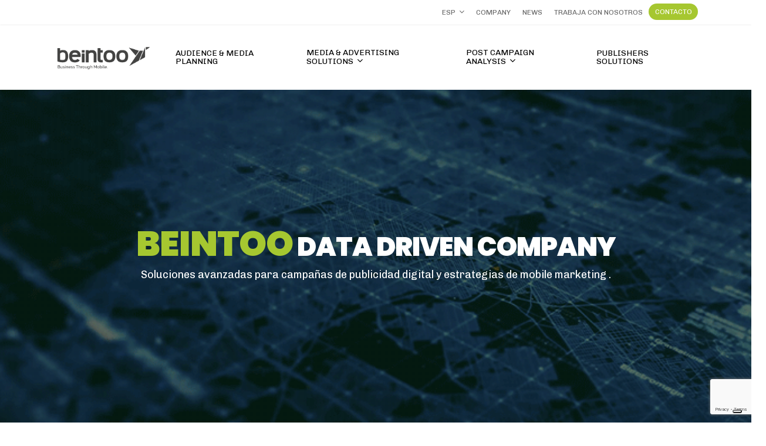

--- FILE ---
content_type: text/html; charset=UTF-8
request_url: https://beintoo.com/es/
body_size: 20380
content:
<!doctype html>
<html lang="es-ES" class="no-js">
<head>
	<meta charset="UTF-8">
	<meta name="viewport" content="width=device-width, initial-scale=1, maximum-scale=1, user-scalable=0" /><title>Beintoo - Data Driven Company</title>
<link rel="alternate" hreflang="en" href="https://beintoo.com/en/" />
<link rel="alternate" hreflang="it" href="https://beintoo.com/" />
<link rel="alternate" hreflang="es" href="https://beintoo.com/es/" />
<link rel="alternate" hreflang="x-default" href="https://beintoo.com/" />
<meta name="description" content="Desarrollamos innovación de manera estratégica para ofrecer soluciones avanzadas y los beneficios del enfoque data driven a nuestros clientes.">
<meta name="robots" content="index, follow, max-snippet:-1, max-image-preview:large, max-video-preview:-1">
<link rel="canonical" href="https://beintoo.com/es/">
<script id="website-schema" type="application/ld+json">{"@context":"https:\/\/schema.org","@type":"WebSite","name":"Beintoo","alternateName":"Beintoo","description":"Data Driven Company","url":"https:\/\/beintoo.com\/es\/"}</script>
<meta property="og:url" content="https://beintoo.com/es/">
<meta property="og:site_name" content="Beintoo">
<meta property="og:locale" content="es_ES">
<meta property="og:locale:alternate" content="en_US">
<meta property="og:locale:alternate" content="it_IT">
<meta property="og:type" content="website">
<meta property="og:title" content="Beintoo - Data Driven Company">
<meta property="og:description" content="Desarrollamos innovación de manera estratégica para ofrecer soluciones avanzadas y los beneficios del enfoque data driven a nuestros clientes.">
<meta property="og:image" content="https://beintoo.com/wp-content/uploads/2023/08/Screenshot-2023-08-29-alle-12.11.49.png">
<meta property="og:image:secure_url" content="https://beintoo.com/wp-content/uploads/2023/08/Screenshot-2023-08-29-alle-12.11.49.png">
<meta property="og:image:width" content="1428">
<meta property="og:image:height" content="732">
<meta property="og:image:alt" content="Beintoo - Data Driven Company">
<meta property="fb:pages" content="">
<meta property="fb:admins" content="">
<meta property="fb:app_id" content="">
<meta name="twitter:card" content="summary">
<meta name="twitter:site" content="">
<meta name="twitter:creator" content="">
<meta name="twitter:title" content="Beintoo - Data Driven Company">
<meta name="twitter:description" content="Desarrollamos innovación de manera estratégica para ofrecer soluciones avanzadas y los beneficios del enfoque data driven a nuestros clientes.">
<meta name="twitter:image" content="https://beintoo.com/wp-content/uploads/2023/08/Screenshot-2023-08-29-alle-12.11.49.png">
<link rel='dns-prefetch' href='//fonts.googleapis.com' />
<link rel="alternate" type="application/rss+xml" title="Beintoo &raquo; Feed" href="https://beintoo.com/es/feed/" />
<link rel="alternate" type="application/rss+xml" title="Beintoo &raquo; Feed de los comentarios" href="https://beintoo.com/es/comments/feed/" />
<script type="application/ld+json">{"@context":"https:\/\/schema.org","@type":"Organization","name":"Beintoo","url":"https:\/\/beintoo.com","alternateName":"Beintoo","description":"Beintoo"}</script>
		<link rel="alternate" title="oEmbed (JSON)" type="application/json+oembed" href="https://beintoo.com/es/wp-json/oembed/1.0/embed?url=https%3A%2F%2Fbeintoo.com%2Fes%2F" />
<link rel="alternate" title="oEmbed (XML)" type="text/xml+oembed" href="https://beintoo.com/es/wp-json/oembed/1.0/embed?url=https%3A%2F%2Fbeintoo.com%2Fes%2F&#038;format=xml" />
<link rel="preload" href="https://beintoo.com/wp-content/themes/salient/css/fonts/icomoon.woff?v=1.6" as="font" type="font/woff" crossorigin="anonymous"><style id='wp-img-auto-sizes-contain-inline-css' type='text/css'>
img:is([sizes=auto i],[sizes^="auto," i]){contain-intrinsic-size:3000px 1500px}
/*# sourceURL=wp-img-auto-sizes-contain-inline-css */
</style>
<link rel='stylesheet' id='wp-block-library-css' href='https://beintoo.com/wp-includes/css/dist/block-library/style.min.css?ver=6.9' type='text/css' media='all' />
<style id='global-styles-inline-css' type='text/css'>
:root{--wp--preset--aspect-ratio--square: 1;--wp--preset--aspect-ratio--4-3: 4/3;--wp--preset--aspect-ratio--3-4: 3/4;--wp--preset--aspect-ratio--3-2: 3/2;--wp--preset--aspect-ratio--2-3: 2/3;--wp--preset--aspect-ratio--16-9: 16/9;--wp--preset--aspect-ratio--9-16: 9/16;--wp--preset--color--black: #000000;--wp--preset--color--cyan-bluish-gray: #abb8c3;--wp--preset--color--white: #ffffff;--wp--preset--color--pale-pink: #f78da7;--wp--preset--color--vivid-red: #cf2e2e;--wp--preset--color--luminous-vivid-orange: #ff6900;--wp--preset--color--luminous-vivid-amber: #fcb900;--wp--preset--color--light-green-cyan: #7bdcb5;--wp--preset--color--vivid-green-cyan: #00d084;--wp--preset--color--pale-cyan-blue: #8ed1fc;--wp--preset--color--vivid-cyan-blue: #0693e3;--wp--preset--color--vivid-purple: #9b51e0;--wp--preset--gradient--vivid-cyan-blue-to-vivid-purple: linear-gradient(135deg,rgb(6,147,227) 0%,rgb(155,81,224) 100%);--wp--preset--gradient--light-green-cyan-to-vivid-green-cyan: linear-gradient(135deg,rgb(122,220,180) 0%,rgb(0,208,130) 100%);--wp--preset--gradient--luminous-vivid-amber-to-luminous-vivid-orange: linear-gradient(135deg,rgb(252,185,0) 0%,rgb(255,105,0) 100%);--wp--preset--gradient--luminous-vivid-orange-to-vivid-red: linear-gradient(135deg,rgb(255,105,0) 0%,rgb(207,46,46) 100%);--wp--preset--gradient--very-light-gray-to-cyan-bluish-gray: linear-gradient(135deg,rgb(238,238,238) 0%,rgb(169,184,195) 100%);--wp--preset--gradient--cool-to-warm-spectrum: linear-gradient(135deg,rgb(74,234,220) 0%,rgb(151,120,209) 20%,rgb(207,42,186) 40%,rgb(238,44,130) 60%,rgb(251,105,98) 80%,rgb(254,248,76) 100%);--wp--preset--gradient--blush-light-purple: linear-gradient(135deg,rgb(255,206,236) 0%,rgb(152,150,240) 100%);--wp--preset--gradient--blush-bordeaux: linear-gradient(135deg,rgb(254,205,165) 0%,rgb(254,45,45) 50%,rgb(107,0,62) 100%);--wp--preset--gradient--luminous-dusk: linear-gradient(135deg,rgb(255,203,112) 0%,rgb(199,81,192) 50%,rgb(65,88,208) 100%);--wp--preset--gradient--pale-ocean: linear-gradient(135deg,rgb(255,245,203) 0%,rgb(182,227,212) 50%,rgb(51,167,181) 100%);--wp--preset--gradient--electric-grass: linear-gradient(135deg,rgb(202,248,128) 0%,rgb(113,206,126) 100%);--wp--preset--gradient--midnight: linear-gradient(135deg,rgb(2,3,129) 0%,rgb(40,116,252) 100%);--wp--preset--font-size--small: 13px;--wp--preset--font-size--medium: 20px;--wp--preset--font-size--large: 36px;--wp--preset--font-size--x-large: 42px;--wp--preset--spacing--20: 0.44rem;--wp--preset--spacing--30: 0.67rem;--wp--preset--spacing--40: 1rem;--wp--preset--spacing--50: 1.5rem;--wp--preset--spacing--60: 2.25rem;--wp--preset--spacing--70: 3.38rem;--wp--preset--spacing--80: 5.06rem;--wp--preset--shadow--natural: 6px 6px 9px rgba(0, 0, 0, 0.2);--wp--preset--shadow--deep: 12px 12px 50px rgba(0, 0, 0, 0.4);--wp--preset--shadow--sharp: 6px 6px 0px rgba(0, 0, 0, 0.2);--wp--preset--shadow--outlined: 6px 6px 0px -3px rgb(255, 255, 255), 6px 6px rgb(0, 0, 0);--wp--preset--shadow--crisp: 6px 6px 0px rgb(0, 0, 0);}:where(.is-layout-flex){gap: 0.5em;}:where(.is-layout-grid){gap: 0.5em;}body .is-layout-flex{display: flex;}.is-layout-flex{flex-wrap: wrap;align-items: center;}.is-layout-flex > :is(*, div){margin: 0;}body .is-layout-grid{display: grid;}.is-layout-grid > :is(*, div){margin: 0;}:where(.wp-block-columns.is-layout-flex){gap: 2em;}:where(.wp-block-columns.is-layout-grid){gap: 2em;}:where(.wp-block-post-template.is-layout-flex){gap: 1.25em;}:where(.wp-block-post-template.is-layout-grid){gap: 1.25em;}.has-black-color{color: var(--wp--preset--color--black) !important;}.has-cyan-bluish-gray-color{color: var(--wp--preset--color--cyan-bluish-gray) !important;}.has-white-color{color: var(--wp--preset--color--white) !important;}.has-pale-pink-color{color: var(--wp--preset--color--pale-pink) !important;}.has-vivid-red-color{color: var(--wp--preset--color--vivid-red) !important;}.has-luminous-vivid-orange-color{color: var(--wp--preset--color--luminous-vivid-orange) !important;}.has-luminous-vivid-amber-color{color: var(--wp--preset--color--luminous-vivid-amber) !important;}.has-light-green-cyan-color{color: var(--wp--preset--color--light-green-cyan) !important;}.has-vivid-green-cyan-color{color: var(--wp--preset--color--vivid-green-cyan) !important;}.has-pale-cyan-blue-color{color: var(--wp--preset--color--pale-cyan-blue) !important;}.has-vivid-cyan-blue-color{color: var(--wp--preset--color--vivid-cyan-blue) !important;}.has-vivid-purple-color{color: var(--wp--preset--color--vivid-purple) !important;}.has-black-background-color{background-color: var(--wp--preset--color--black) !important;}.has-cyan-bluish-gray-background-color{background-color: var(--wp--preset--color--cyan-bluish-gray) !important;}.has-white-background-color{background-color: var(--wp--preset--color--white) !important;}.has-pale-pink-background-color{background-color: var(--wp--preset--color--pale-pink) !important;}.has-vivid-red-background-color{background-color: var(--wp--preset--color--vivid-red) !important;}.has-luminous-vivid-orange-background-color{background-color: var(--wp--preset--color--luminous-vivid-orange) !important;}.has-luminous-vivid-amber-background-color{background-color: var(--wp--preset--color--luminous-vivid-amber) !important;}.has-light-green-cyan-background-color{background-color: var(--wp--preset--color--light-green-cyan) !important;}.has-vivid-green-cyan-background-color{background-color: var(--wp--preset--color--vivid-green-cyan) !important;}.has-pale-cyan-blue-background-color{background-color: var(--wp--preset--color--pale-cyan-blue) !important;}.has-vivid-cyan-blue-background-color{background-color: var(--wp--preset--color--vivid-cyan-blue) !important;}.has-vivid-purple-background-color{background-color: var(--wp--preset--color--vivid-purple) !important;}.has-black-border-color{border-color: var(--wp--preset--color--black) !important;}.has-cyan-bluish-gray-border-color{border-color: var(--wp--preset--color--cyan-bluish-gray) !important;}.has-white-border-color{border-color: var(--wp--preset--color--white) !important;}.has-pale-pink-border-color{border-color: var(--wp--preset--color--pale-pink) !important;}.has-vivid-red-border-color{border-color: var(--wp--preset--color--vivid-red) !important;}.has-luminous-vivid-orange-border-color{border-color: var(--wp--preset--color--luminous-vivid-orange) !important;}.has-luminous-vivid-amber-border-color{border-color: var(--wp--preset--color--luminous-vivid-amber) !important;}.has-light-green-cyan-border-color{border-color: var(--wp--preset--color--light-green-cyan) !important;}.has-vivid-green-cyan-border-color{border-color: var(--wp--preset--color--vivid-green-cyan) !important;}.has-pale-cyan-blue-border-color{border-color: var(--wp--preset--color--pale-cyan-blue) !important;}.has-vivid-cyan-blue-border-color{border-color: var(--wp--preset--color--vivid-cyan-blue) !important;}.has-vivid-purple-border-color{border-color: var(--wp--preset--color--vivid-purple) !important;}.has-vivid-cyan-blue-to-vivid-purple-gradient-background{background: var(--wp--preset--gradient--vivid-cyan-blue-to-vivid-purple) !important;}.has-light-green-cyan-to-vivid-green-cyan-gradient-background{background: var(--wp--preset--gradient--light-green-cyan-to-vivid-green-cyan) !important;}.has-luminous-vivid-amber-to-luminous-vivid-orange-gradient-background{background: var(--wp--preset--gradient--luminous-vivid-amber-to-luminous-vivid-orange) !important;}.has-luminous-vivid-orange-to-vivid-red-gradient-background{background: var(--wp--preset--gradient--luminous-vivid-orange-to-vivid-red) !important;}.has-very-light-gray-to-cyan-bluish-gray-gradient-background{background: var(--wp--preset--gradient--very-light-gray-to-cyan-bluish-gray) !important;}.has-cool-to-warm-spectrum-gradient-background{background: var(--wp--preset--gradient--cool-to-warm-spectrum) !important;}.has-blush-light-purple-gradient-background{background: var(--wp--preset--gradient--blush-light-purple) !important;}.has-blush-bordeaux-gradient-background{background: var(--wp--preset--gradient--blush-bordeaux) !important;}.has-luminous-dusk-gradient-background{background: var(--wp--preset--gradient--luminous-dusk) !important;}.has-pale-ocean-gradient-background{background: var(--wp--preset--gradient--pale-ocean) !important;}.has-electric-grass-gradient-background{background: var(--wp--preset--gradient--electric-grass) !important;}.has-midnight-gradient-background{background: var(--wp--preset--gradient--midnight) !important;}.has-small-font-size{font-size: var(--wp--preset--font-size--small) !important;}.has-medium-font-size{font-size: var(--wp--preset--font-size--medium) !important;}.has-large-font-size{font-size: var(--wp--preset--font-size--large) !important;}.has-x-large-font-size{font-size: var(--wp--preset--font-size--x-large) !important;}
/*# sourceURL=global-styles-inline-css */
</style>

<style id='classic-theme-styles-inline-css' type='text/css'>
/*! This file is auto-generated */
.wp-block-button__link{color:#fff;background-color:#32373c;border-radius:9999px;box-shadow:none;text-decoration:none;padding:calc(.667em + 2px) calc(1.333em + 2px);font-size:1.125em}.wp-block-file__button{background:#32373c;color:#fff;text-decoration:none}
/*# sourceURL=/wp-includes/css/classic-themes.min.css */
</style>
<link rel='stylesheet' id='dnd-upload-cf7-css' href='https://beintoo.com/wp-content/plugins/drag-and-drop-multiple-file-upload-contact-form-7/assets/css/dnd-upload-cf7.css?ver=1.3.9.3' type='text/css' media='all' />
<link rel='stylesheet' id='contact-form-7-css' href='https://beintoo.com/wp-content/plugins/contact-form-7/includes/css/styles.css?ver=6.1.4' type='text/css' media='all' />
<link rel='stylesheet' id='nectar-slider-css' href='https://beintoo.com/wp-content/plugins/salient-nectar-slider/css/nectar-slider.css?ver=1.7.3' type='text/css' media='all' />
<link rel='stylesheet' id='salient-social-css' href='https://beintoo.com/wp-content/plugins/salient-social/css/style.css?ver=1.2.3' type='text/css' media='all' />
<style id='salient-social-inline-css' type='text/css'>

  .sharing-default-minimal .nectar-love.loved,
  body .nectar-social[data-color-override="override"].fixed > a:before, 
  body .nectar-social[data-color-override="override"].fixed .nectar-social-inner a,
  .sharing-default-minimal .nectar-social[data-color-override="override"] .nectar-social-inner a:hover,
  .nectar-social.vertical[data-color-override="override"] .nectar-social-inner a:hover {
    background-color: #a6c730;
  }
  .nectar-social.hover .nectar-love.loved,
  .nectar-social.hover > .nectar-love-button a:hover,
  .nectar-social[data-color-override="override"].hover > div a:hover,
  #single-below-header .nectar-social[data-color-override="override"].hover > div a:hover,
  .nectar-social[data-color-override="override"].hover .share-btn:hover,
  .sharing-default-minimal .nectar-social[data-color-override="override"] .nectar-social-inner a {
    border-color: #a6c730;
  }
  #single-below-header .nectar-social.hover .nectar-love.loved i,
  #single-below-header .nectar-social.hover[data-color-override="override"] a:hover,
  #single-below-header .nectar-social.hover[data-color-override="override"] a:hover i,
  #single-below-header .nectar-social.hover .nectar-love-button a:hover i,
  .nectar-love:hover i,
  .hover .nectar-love:hover .total_loves,
  .nectar-love.loved i,
  .nectar-social.hover .nectar-love.loved .total_loves,
  .nectar-social.hover .share-btn:hover, 
  .nectar-social[data-color-override="override"].hover .nectar-social-inner a:hover,
  .nectar-social[data-color-override="override"].hover > div:hover span,
  .sharing-default-minimal .nectar-social[data-color-override="override"] .nectar-social-inner a:not(:hover) i,
  .sharing-default-minimal .nectar-social[data-color-override="override"] .nectar-social-inner a:not(:hover) {
    color: #a6c730;
  }
/*# sourceURL=salient-social-inline-css */
</style>
<link rel='stylesheet' id='wpml-menu-item-0-css' href='https://beintoo.com/wp-content/plugins/sitepress-multilingual-cms/templates/language-switchers/menu-item/style.min.css?ver=1' type='text/css' media='all' />
<link rel='stylesheet' id='salient-grid-system-css' href='https://beintoo.com/wp-content/themes/salient/css/build/grid-system.css?ver=16.0.5' type='text/css' media='all' />
<link rel='stylesheet' id='main-styles-css' href='https://beintoo.com/wp-content/themes/salient/css/build/style.css?ver=16.0.5' type='text/css' media='all' />
<style id='main-styles-inline-css' type='text/css'>
html body[data-header-resize="1"] .container-wrap, 
			html body[data-header-format="left-header"][data-header-resize="0"] .container-wrap, 
			html body[data-header-resize="0"] .container-wrap, 
			body[data-header-format="left-header"][data-header-resize="0"] .container-wrap { 
				padding-top: 0; 
			} 
			.main-content > .row > #breadcrumbs.yoast { 
				padding: 20px 0; 
			}
html:not(.page-trans-loaded) { background-color: #ffffff; }
/*# sourceURL=main-styles-inline-css */
</style>
<link rel='stylesheet' id='nectar-header-secondary-nav-css' href='https://beintoo.com/wp-content/themes/salient/css/build/header/header-secondary-nav.css?ver=16.0.5' type='text/css' media='all' />
<link rel='stylesheet' id='nectar-element-wpb-column-border-css' href='https://beintoo.com/wp-content/themes/salient/css/build/elements/element-wpb-column-border.css?ver=16.0.5' type='text/css' media='all' />
<link rel='stylesheet' id='nectar-element-recent-posts-css' href='https://beintoo.com/wp-content/themes/salient/css/build/elements/element-recent-posts.css?ver=16.0.5' type='text/css' media='all' />
<link rel='stylesheet' id='nectar-cf7-css' href='https://beintoo.com/wp-content/themes/salient/css/build/third-party/cf7.css?ver=16.0.5' type='text/css' media='all' />
<link rel='stylesheet' id='nectar_default_font_open_sans-css' href='https://fonts.googleapis.com/css?family=Open+Sans%3A300%2C400%2C600%2C700&#038;subset=latin%2Clatin-ext&#038;display=swap' type='text/css' media='all' />
<link rel='stylesheet' id='nectar-blog-masonry-core-css' href='https://beintoo.com/wp-content/themes/salient/css/build/blog/masonry-core.css?ver=16.0.5' type='text/css' media='all' />
<link rel='stylesheet' id='nectar-blog-masonry-classic-enhanced-css' href='https://beintoo.com/wp-content/themes/salient/css/build/blog/masonry-classic-enhanced.css?ver=16.0.5' type='text/css' media='all' />
<link rel='stylesheet' id='responsive-css' href='https://beintoo.com/wp-content/themes/salient/css/build/responsive.css?ver=16.0.5' type='text/css' media='all' />
<link rel='stylesheet' id='select2-css' href='https://beintoo.com/wp-content/themes/salient/css/build/plugins/select2.css?ver=4.0.1' type='text/css' media='all' />
<link rel='stylesheet' id='skin-material-css' href='https://beintoo.com/wp-content/themes/salient/css/build/skin-material.css?ver=16.0.5' type='text/css' media='all' />
<style id='salient-wp-menu-dynamic-fallback-inline-css' type='text/css'>
#header-outer .nectar-ext-menu-item .image-layer-outer,#header-outer .nectar-ext-menu-item .image-layer,#header-outer .nectar-ext-menu-item .color-overlay,#slide-out-widget-area .nectar-ext-menu-item .image-layer-outer,#slide-out-widget-area .nectar-ext-menu-item .color-overlay,#slide-out-widget-area .nectar-ext-menu-item .image-layer{position:absolute;top:0;left:0;width:100%;height:100%;overflow:hidden;}.nectar-ext-menu-item .inner-content{position:relative;z-index:10;width:100%;}.nectar-ext-menu-item .image-layer{background-size:cover;background-position:center;transition:opacity 0.25s ease 0.1s;}.nectar-ext-menu-item .image-layer video{object-fit:cover;width:100%;height:100%;}#header-outer nav .nectar-ext-menu-item .image-layer:not(.loaded){background-image:none!important;}#header-outer nav .nectar-ext-menu-item .image-layer{opacity:0;}#header-outer nav .nectar-ext-menu-item .image-layer.loaded{opacity:1;}.nectar-ext-menu-item span[class*="inherit-h"] + .menu-item-desc{margin-top:0.4rem;}#mobile-menu .nectar-ext-menu-item .title,#slide-out-widget-area .nectar-ext-menu-item .title,.nectar-ext-menu-item .menu-title-text,.nectar-ext-menu-item .menu-item-desc{position:relative;}.nectar-ext-menu-item .menu-item-desc{display:block;line-height:1.4em;}body #slide-out-widget-area .nectar-ext-menu-item .menu-item-desc{line-height:1.4em;}#mobile-menu .nectar-ext-menu-item .title,#slide-out-widget-area .nectar-ext-menu-item:not(.style-img-above-text) .title,.nectar-ext-menu-item:not(.style-img-above-text) .menu-title-text,.nectar-ext-menu-item:not(.style-img-above-text) .menu-item-desc,.nectar-ext-menu-item:not(.style-img-above-text) i:before,.nectar-ext-menu-item:not(.style-img-above-text) .svg-icon{color:#fff;}#mobile-menu .nectar-ext-menu-item.style-img-above-text .title{color:inherit;}.sf-menu li ul li a .nectar-ext-menu-item .menu-title-text:after{display:none;}.menu-item .widget-area-active[data-margin="default"] > div:not(:last-child){margin-bottom:20px;}.nectar-ext-menu-item__button{display:inline-block;padding-top:2em;}#header-outer nav li:not([class*="current"]) > a .nectar-ext-menu-item .inner-content.has-button .title .menu-title-text{background-image:none;}.nectar-ext-menu-item__button .nectar-cta:not([data-color="transparent"]){margin-top:.8em;margin-bottom:.8em;}.nectar-ext-menu-item .color-overlay{transition:opacity 0.5s cubic-bezier(.15,.75,.5,1);}.nectar-ext-menu-item:hover .hover-zoom-in-slow .image-layer{transform:scale(1.15);transition:transform 4s cubic-bezier(0.1,0.2,.7,1);}.nectar-ext-menu-item:hover .hover-zoom-in-slow .color-overlay{transition:opacity 1.5s cubic-bezier(.15,.75,.5,1);}.nectar-ext-menu-item .hover-zoom-in-slow .image-layer{transition:transform 0.5s cubic-bezier(.15,.75,.5,1);}.nectar-ext-menu-item .hover-zoom-in-slow .color-overlay{transition:opacity 0.5s cubic-bezier(.15,.75,.5,1);}.nectar-ext-menu-item:hover .hover-zoom-in .image-layer{transform:scale(1.12);}.nectar-ext-menu-item .hover-zoom-in .image-layer{transition:transform 0.5s cubic-bezier(.15,.75,.5,1);}.nectar-ext-menu-item{display:flex;text-align:left;}#slide-out-widget-area .nectar-ext-menu-item .title,#slide-out-widget-area .nectar-ext-menu-item .menu-item-desc,#slide-out-widget-area .nectar-ext-menu-item .menu-title-text,#mobile-menu .nectar-ext-menu-item .title,#mobile-menu .nectar-ext-menu-item .menu-item-desc,#mobile-menu .nectar-ext-menu-item .menu-title-text{color:inherit!important;}#slide-out-widget-area .nectar-ext-menu-item,#mobile-menu .nectar-ext-menu-item{display:block;}#slide-out-widget-area .nectar-ext-menu-item .inner-content,#mobile-menu .nectar-ext-menu-item .inner-content{width:100%;}#slide-out-widget-area.fullscreen-alt .nectar-ext-menu-item,#slide-out-widget-area.fullscreen .nectar-ext-menu-item{text-align:center;}#header-outer .nectar-ext-menu-item.style-img-above-text .image-layer-outer,#slide-out-widget-area .nectar-ext-menu-item.style-img-above-text .image-layer-outer{position:relative;}#header-outer .nectar-ext-menu-item.style-img-above-text,#slide-out-widget-area .nectar-ext-menu-item.style-img-above-text{flex-direction:column;}@media only screen and (max-width:999px){body #header-outer #logo{position:relative;margin:10px 0;}body #header-space{height:68px;}body[data-button-style^="rounded"] #header-outer .menu-item-30 > a{border-left-width:15px;border-right-width:15px;}body[data-button-style^="rounded"] #header-outer .menu-item-30 > a:before,body[data-button-style^="rounded"] #header-outer .menu-item-30 > a:after{left:-15px;width:calc(100% + 30px);}}@media only screen and (min-width:1000px){body #header-outer .menu-item-30 > a{border-left-width:24px;border-right-width:24px;}body #header-outer #header-secondary-outer .menu-item-30 > a{border-left:12px solid transparent;border-right:12px solid transparent;}body #header-outer .menu-item-30 > a:before,body #header-outer .menu-item-30 > a:after{left:-24px;height:calc(100% + 24px);width:calc(100% + 48px);}#header-outer #header-secondary-outer .menu-item-30 > a:before,#header-outer #header-secondary-outer .menu-item-30 > a:after{left:-12px;width:calc(100% + 24px);}}#header-outer .menu-item-30 > a{border:12px solid transparent;opacity:1!important;}#header-outer #header-secondary-outer .menu-item-30 > a{border-top:0;border-bottom:0;}#header-outer #top li.menu-item-30 > a .nectar-menu-icon{transition:none;}body #header-outer[data-has-menu][data-format] header#top nav ul.sf-menu li.menu-item.menu-item-30[class*="menu-item-btn-style"] > a *:not(.char),body #header-outer[data-has-menu][data-format] header#top nav ul.sf-menu li.menu-item.menu-item-30[class*="menu-item-btn-style"] > a:hover *:not(.char){color:inherit!important;transition:none;opacity:1;}#header-outer .menu-item-30 > a,#header-outer #top nav .menu-item-30 > a,#header-outer.transparent nav > ul.sf-menu .menu-item.menu-item-30 > a,#header-outer.transparent #top nav > ul.sf-menu .menu-item.menu-item-30 > a,body #header-outer[data-lhe="default"] #top nav .sf-menu > .sfHover:not(#social-in-menu).menu-item-30 > a,body #header-outer[data-lhe="default"] #top nav > ul > li.menu-item-30 > a:hover{color:#fff!important;}#header-outer[data-has-menu="true"].transparent #top nav ul.sf-menu li.menu-item-30 > a:hover .nectar-menu-icon{color:#fff!important;}#header-outer .menu-item-30 > a:before,#header-outer .menu-item-30 > a:after{position:absolute;top:50%!important;left:-12px;width:calc(100% + 24px);height:calc(100% + 24px);content:"";display:block;z-index:-1;transform-origin:top;transform:translateY(-50%)!important;transition:opacity .45s cubic-bezier(0.25,1,0.33,1),transform .45s cubic-bezier(0.25,1,0.33,1),border-color .45s cubic-bezier(0.25,1,0.33,1),color .45s cubic-bezier(0.25,1,0.33,1),background-color .45s cubic-bezier(0.25,1,0.33,1),box-shadow .45s cubic-bezier(0.25,1,0.33,1);}#header-outer #header-secondary-outer .menu-item-30 > a:after,#header-outer #header-secondary-outer .menu-item-30 > a:before{height:calc(100% + 12px);}#header-outer .menu-item-30 > a:after{opacity:0;transition:opacity 0.3s ease,transform 0.3s ease;}#header-outer .menu-item-30 > a .menu-title-text:after{display:none!important;}#header-outer .menu-item-30 > a{color:#fff;}#header-outer .menu-item-30 > a:before{background:#a6c730;}#header-outer .menu-item-30 > a:hover:after,#header-outer .menu-item-30[class*="current"] > a:after{opacity:1;}
/*# sourceURL=salient-wp-menu-dynamic-fallback-inline-css */
</style>
<link rel='stylesheet' id='nectar-widget-posts-css' href='https://beintoo.com/wp-content/themes/salient/css/build/elements/widget-nectar-posts.css?ver=16.0.5' type='text/css' media='all' />
<link rel='stylesheet' id='js_composer_front-css' href='https://beintoo.com/wp-content/plugins/js_composer_salient/assets/css/js_composer.min.css?ver=6.13.1' type='text/css' media='all' />
<link rel='stylesheet' id='dynamic-css-css' href='https://beintoo.com/wp-content/themes/salient/css/salient-dynamic-styles.css?ver=29948' type='text/css' media='all' />
<style id='dynamic-css-inline-css' type='text/css'>
@keyframes header_nav_entrance_animation{0%{opacity:0.01;}100%{opacity:1;}}@media only screen and (min-width:690px){#header-outer{opacity:0.01;}#header-outer.entrance-animation{animation:header_nav_entrance_animation 1.5s ease forwards;}}#header-outer.entrance-animation,#header-outer.entrance-animation #top,#header-outer.entrance-animation #header-secondary-outer{animation-delay:600ms;}@media only screen and (min-width:1000px){body #ajax-content-wrap.no-scroll{min-height:calc(100vh - 152px);height:calc(100vh - 152px)!important;}}@media only screen and (min-width:1000px){#page-header-wrap.fullscreen-header,#page-header-wrap.fullscreen-header #page-header-bg,html:not(.nectar-box-roll-loaded) .nectar-box-roll > #page-header-bg.fullscreen-header,.nectar_fullscreen_zoom_recent_projects,#nectar_fullscreen_rows:not(.afterLoaded) > div{height:calc(100vh - 151px);}.wpb_row.vc_row-o-full-height.top-level,.wpb_row.vc_row-o-full-height.top-level > .col.span_12{min-height:calc(100vh - 151px);}html:not(.nectar-box-roll-loaded) .nectar-box-roll > #page-header-bg.fullscreen-header{top:152px;}.nectar-slider-wrap[data-fullscreen="true"]:not(.loaded),.nectar-slider-wrap[data-fullscreen="true"]:not(.loaded) .swiper-container{height:calc(100vh - 150px)!important;}.admin-bar .nectar-slider-wrap[data-fullscreen="true"]:not(.loaded),.admin-bar .nectar-slider-wrap[data-fullscreen="true"]:not(.loaded) .swiper-container{height:calc(100vh - 150px - 32px)!important;}}.admin-bar[class*="page-template-template-no-header"] .wpb_row.vc_row-o-full-height.top-level,.admin-bar[class*="page-template-template-no-header"] .wpb_row.vc_row-o-full-height.top-level > .col.span_12{min-height:calc(100vh - 32px);}body[class*="page-template-template-no-header"] .wpb_row.vc_row-o-full-height.top-level,body[class*="page-template-template-no-header"] .wpb_row.vc_row-o-full-height.top-level > .col.span_12{min-height:100vh;}@media only screen and (max-width:999px){.using-mobile-browser #nectar_fullscreen_rows:not(.afterLoaded):not([data-mobile-disable="on"]) > div{height:calc(100vh - 100px);}.using-mobile-browser .wpb_row.vc_row-o-full-height.top-level,.using-mobile-browser .wpb_row.vc_row-o-full-height.top-level > .col.span_12,[data-permanent-transparent="1"].using-mobile-browser .wpb_row.vc_row-o-full-height.top-level,[data-permanent-transparent="1"].using-mobile-browser .wpb_row.vc_row-o-full-height.top-level > .col.span_12{min-height:calc(100vh - 100px);}html:not(.nectar-box-roll-loaded) .nectar-box-roll > #page-header-bg.fullscreen-header,.nectar_fullscreen_zoom_recent_projects,.nectar-slider-wrap[data-fullscreen="true"]:not(.loaded),.nectar-slider-wrap[data-fullscreen="true"]:not(.loaded) .swiper-container,#nectar_fullscreen_rows:not(.afterLoaded):not([data-mobile-disable="on"]) > div{height:calc(100vh - 47px);}.wpb_row.vc_row-o-full-height.top-level,.wpb_row.vc_row-o-full-height.top-level > .col.span_12{min-height:calc(100vh - 47px);}body[data-transparent-header="false"] #ajax-content-wrap.no-scroll{min-height:calc(100vh - 47px);height:calc(100vh - 47px);}}#nectar_fullscreen_rows{background-color:transparent;}body .container-wrap .wpb_row[data-column-margin="none"]:not(.full-width-section):not(.full-width-content){margin-bottom:0;}body .container-wrap .vc_row-fluid[data-column-margin="none"] > .span_12,body .container-wrap .vc_row-fluid[data-column-margin="none"] .full-page-inner > .container > .span_12,body .container-wrap .vc_row-fluid[data-column-margin="none"] .full-page-inner > .span_12{margin-left:0;margin-right:0;}body .container-wrap .vc_row-fluid[data-column-margin="none"] .wpb_column:not(.child_column),body .container-wrap .inner_row[data-column-margin="none"] .child_column{padding-left:0;padding-right:0;}#ajax-content-wrap .vc_row.left_margin_0px{margin-left:0;}#ajax-content-wrap .vc_row.top_margin_0px{margin-top:0;}#ajax-content-wrap .vc_row.right_margin_0px{margin-right:0;}#ajax-content-wrap .vc_row.bottom_margin_0px{margin-bottom:0;}#ajax-content-wrap .vc_row.left_padding_0px .row_col_wrap_12,.nectar-global-section .vc_row.left_padding_0px .row_col_wrap_12{padding-left:0;}#ajax-content-wrap .vc_row.right_padding_0px .row_col_wrap_12,.nectar-global-section .vc_row.right_padding_0px .row_col_wrap_12{padding-right:0;}#ajax-content-wrap .vc_row.left_padding_7vw .row_col_wrap_12,.nectar-global-section .vc_row.left_padding_7vw .row_col_wrap_12{padding-left:7vw;}#ajax-content-wrap .vc_row.right_padding_7vw .row_col_wrap_12,.nectar-global-section .vc_row.right_padding_7vw .row_col_wrap_12{padding-right:7vw;}.vc_row.inner_row.min_width_desktop_70px{min-width:70px;}@media only screen,print{.wpb_column.top_padding_desktop_0px > .vc_column-inner{padding-top:0;}.wpb_column.right_padding_desktop_0px > .vc_column-inner{padding-right:0;}.wpb_column.bottom_padding_desktop_0px > .vc_column-inner{padding-bottom:0;}.wpb_column.left_padding_desktop_0px > .vc_column-inner{padding-left:0;}}@media only screen,print{.wpb_column.top_padding_desktop_0px > .n-sticky > .vc_column-inner{padding-top:0;}.wpb_column.right_padding_desktop_0px > .n-sticky > .vc_column-inner{padding-right:0;}.wpb_column.bottom_padding_desktop_0px > .n-sticky > .vc_column-inner{padding-bottom:0;}.wpb_column.left_padding_desktop_0px > .n-sticky > .vc_column-inner{padding-left:0;}}.wpb_column.el_spacing_0px > .vc_column-inner > .wpb_wrapper > div:not(:last-child){margin-bottom:0;}@media only screen,print{.wpb_column.force-desktop-text-align-left,.wpb_column.force-desktop-text-align-left .col{text-align:left!important;}.wpb_column.force-desktop-text-align-right,.wpb_column.force-desktop-text-align-right .col{text-align:right!important;}.wpb_column.force-desktop-text-align-center,.wpb_column.force-desktop-text-align-center .col,.wpb_column.force-desktop-text-align-center .vc_custom_heading,.wpb_column.force-desktop-text-align-center .nectar-cta{text-align:center!important;}.wpb_column.force-desktop-text-align-center .img-with-aniamtion-wrap img{display:inline-block;}}.col.padding-3-percent > .vc_column-inner,.col.padding-3-percent > .n-sticky > .vc_column-inner{padding:calc(600px * 0.03);}@media only screen and (max-width:690px){.col.padding-3-percent > .vc_column-inner,.col.padding-3-percent > .n-sticky > .vc_column-inner{padding:calc(100vw * 0.03);}}@media only screen and (min-width:1000px){.col.padding-3-percent > .vc_column-inner,.col.padding-3-percent > .n-sticky > .vc_column-inner{padding:calc((100vw - 180px) * 0.03);}.column_container:not(.vc_col-sm-12) .col.padding-3-percent > .vc_column-inner{padding:calc((100vw - 180px) * 0.015);}}@media only screen and (min-width:1425px){.col.padding-3-percent > .vc_column-inner{padding:calc(1245px * 0.03);}.column_container:not(.vc_col-sm-12) .col.padding-3-percent > .vc_column-inner{padding:calc(1245px * 0.015);}}.full-width-content .col.padding-3-percent > .vc_column-inner{padding:calc(100vw * 0.03);}@media only screen and (max-width:999px){.full-width-content .col.padding-3-percent > .vc_column-inner{padding:calc(100vw * 0.03);}}@media only screen and (min-width:1000px){.full-width-content .column_container:not(.vc_col-sm-12) .col.padding-3-percent > .vc_column-inner{padding:calc(100vw * 0.015);}}@media only screen and (max-width:999px){body .vc_row-fluid:not(.full-width-content) > .span_12 .vc_col-sm-2:not(:last-child):not([class*="vc_col-xs-"]){margin-bottom:25px;}}@media only screen and (min-width :690px) and (max-width :999px){body .vc_col-sm-2{width:31.2%;margin-left:3.1%;}body .full-width-content .vc_col-sm-2{width:33.3%;margin-left:0;}.vc_row-fluid .vc_col-sm-2[class*="vc_col-sm-"]:first-child:not([class*="offset"]),.vc_row-fluid .vc_col-sm-2[class*="vc_col-sm-"]:nth-child(3n+4):not([class*="offset"]){margin-left:0;}}@media only screen and (max-width :690px){body .vc_row-fluid .vc_col-sm-2:not([class*="vc_col-xs"]),body .vc_row-fluid.full-width-content .vc_col-sm-2:not([class*="vc_col-xs"]){width:50%;}.vc_row-fluid .vc_col-sm-2[class*="vc_col-sm-"]:first-child:not([class*="offset"]),.vc_row-fluid .vc_col-sm-2[class*="vc_col-sm-"]:nth-child(2n+3):not([class*="offset"]){margin-left:0;}}@media only screen and (max-width:690px){.wpb_column.child_column.bottom_margin_phone_25px{margin-bottom:25px!important;}}body .container-wrap .vc_row-fluid[data-column-margin="50px"] > .span_12,body .container-wrap .vc_row-fluid[data-column-margin="50px"] .full-page-inner > .container > .span_12,body .container-wrap .vc_row-fluid[data-column-margin="50px"] .full-page-inner > .span_12{margin-left:-25px;margin-right:-25px;}body .container-wrap .vc_row-fluid[data-column-margin="50px"] .wpb_column:not(.child_column),body .container-wrap .inner_row[data-column-margin="50px"] .child_column{padding-left:25px;padding-right:25px;}.container-wrap .vc_row-fluid[data-column-margin="50px"].full-width-content > .span_12,.container-wrap .vc_row-fluid[data-column-margin="50px"].full-width-content .full-page-inner > .span_12{margin-left:0;margin-right:0;padding-left:25px;padding-right:25px;}.single-portfolio #full_width_portfolio .vc_row-fluid[data-column-margin="50px"].full-width-content > .span_12{padding-right:25px;}@media only screen and (max-width:999px) and (min-width:690px){.vc_row-fluid[data-column-margin="50px"] > .span_12 > .one-fourths:not([class*="vc_col-xs-"]),.vc_row-fluid .vc_row-fluid.inner_row[data-column-margin="50px"] > .span_12 > .one-fourths:not([class*="vc_col-xs-"]){margin-bottom:50px;}}#ajax-content-wrap .vc_row.left_padding_6vw .row_col_wrap_12,.nectar-global-section .vc_row.left_padding_6vw .row_col_wrap_12{padding-left:6vw;}#ajax-content-wrap .vc_row.right_padding_6vw .row_col_wrap_12,.nectar-global-section .vc_row.right_padding_6vw .row_col_wrap_12{padding-right:6vw;}#ajax-content-wrap .vc_row.left_padding_0px .row_col_wrap_12,.nectar-global-section .vc_row.left_padding_0px .row_col_wrap_12{padding-left:0;}#ajax-content-wrap .vc_row.right_padding_0px .row_col_wrap_12,.nectar-global-section .vc_row.right_padding_0px .row_col_wrap_12{padding-right:0;}.wpb_column.el_spacing_0px > .vc_column-inner > .wpb_wrapper > div:not(:last-child){margin-bottom:0;}.wpb_column.right_margin_6vw{margin-right:6vw!important;}.wpb_column.left_margin_6vw{margin-left:6vw!important;}.wpb_column.el_spacing_5px > .vc_column-inner > .wpb_wrapper > div:not(:last-child){margin-bottom:5px;}@media only screen,print{.wpb_column.force-desktop-text-align-left,.wpb_column.force-desktop-text-align-left .col{text-align:left!important;}.wpb_column.force-desktop-text-align-right,.wpb_column.force-desktop-text-align-right .col{text-align:right!important;}.wpb_column.force-desktop-text-align-center,.wpb_column.force-desktop-text-align-center .col,.wpb_column.force-desktop-text-align-center .vc_custom_heading,.wpb_column.force-desktop-text-align-center .nectar-cta{text-align:center!important;}.wpb_column.force-desktop-text-align-center .img-with-aniamtion-wrap img{display:inline-block;}}@media only screen and (min-width:1000px){.column_element_direction_desktop_horizontal > .vc_column-inner > .wpb_wrapper{display:flex;align-items:center;}#ajax-content-wrap .column_element_direction_desktop_horizontal > .vc_column-inner > .wpb_wrapper > *{margin-bottom:0;}}.column_element_direction_desktop_horizontal.force-desktop-text-align-right > .vc_column-inner > .wpb_wrapper{justify-content:flex-end;}.column_element_direction_desktop_horizontal.force-desktop-text-align-center > .vc_column-inner > .wpb_wrapper{justify-content:center;}@media only screen and (max-width:1000px){.column_element_direction_desktop_horizontal.force-tablet-text-align-right > .vc_column-inner > .wpb_wrapper{justify-content:flex-end;}.column_element_direction_desktop_horizontal.force-tablet-text-align-center > .vc_column-inner > .wpb_wrapper{justify-content:center;}}@media only screen and (max-width:690px){.column_element_direction_desktop_horizontal.force-phone-text-align-right > .vc_column-inner > .wpb_wrapper{justify-content:flex-end;}.column_element_direction_desktop_horizontal.force-phone-text-align-center > .vc_column-inner > .wpb_wrapper{justify-content:center;}}@media only screen and (min-width:1000px){.column_element_direction_desktop_horizontal.el_spacing_5px > .vc_column-inner > .wpb_wrapper{gap:5px;}}@media only screen and (max-width:999px){.vc_row.bottom_padding_tablet_10pct{padding-bottom:10%!important;}}@media only screen and (max-width:999px){.vc_row.top_padding_tablet_20pct{padding-top:20%!important;}}@media only screen and (max-width:999px){.vc_row.top_padding_tablet_1px{padding-top:1px!important;}}.screen-reader-text,.nectar-skip-to-content:not(:focus){border:0;clip:rect(1px,1px,1px,1px);clip-path:inset(50%);height:1px;margin:-1px;overflow:hidden;padding:0;position:absolute!important;width:1px;word-wrap:normal!important;}.row .col img:not([srcset]){width:auto;}.row .col img.img-with-animation.nectar-lazy:not([srcset]){width:100%;}
/*# sourceURL=dynamic-css-inline-css */
</style>
<link rel='stylesheet' id='salient-child-style-css' href='https://beintoo.com/wp-content/themes/salient-child/style.css?ver=16.0.5' type='text/css' media='all' />
<link rel='stylesheet' id='redux-google-fonts-salient_redux-css' href='https://fonts.googleapis.com/css?family=Poppins%3A700%2C900%2C400%2C600%2C500%7CChivo%3A400%2C500%7CRaleway%3A500&#038;subset=latin&#038;display=swap&#038;ver=6.9' type='text/css' media='all' />
<script type="text/javascript" id="wpml-cookie-js-extra">
/* <![CDATA[ */
var wpml_cookies = {"wp-wpml_current_language":{"value":"es","expires":1,"path":"/"}};
var wpml_cookies = {"wp-wpml_current_language":{"value":"es","expires":1,"path":"/"}};
//# sourceURL=wpml-cookie-js-extra
/* ]]> */
</script>
<script type="text/javascript" src="https://beintoo.com/wp-content/plugins/sitepress-multilingual-cms/res/js/cookies/language-cookie.js?ver=486900" id="wpml-cookie-js" defer="defer" data-wp-strategy="defer"></script>
<script type="text/javascript" src="https://beintoo.com/wp-includes/js/jquery/jquery.min.js?ver=3.7.1" id="jquery-core-js"></script>
<script type="text/javascript" src="https://beintoo.com/wp-includes/js/jquery/jquery-migrate.min.js?ver=3.4.1" id="jquery-migrate-js"></script>
<link rel="https://api.w.org/" href="https://beintoo.com/es/wp-json/" /><link rel="alternate" title="JSON" type="application/json" href="https://beintoo.com/es/wp-json/wp/v2/pages/1630" /><link rel="EditURI" type="application/rsd+xml" title="RSD" href="https://beintoo.com/xmlrpc.php?rsd" />
<link rel='shortlink' href='https://beintoo.com/es/' />
<meta name="generator" content="WPML ver:4.8.6 stt:1,27,2;" />
<!-- Google tag (gtag.js) -->
<script async src="https://www.googletagmanager.com/gtag/js?id=G-EL13RFFE0D"></script>
<script>
  window.dataLayer = window.dataLayer || [];
  function gtag(){dataLayer.push(arguments);}
  gtag('js', new Date());

  gtag('config', 'G-EL13RFFE0D');
</script><script type="text/javascript"> var root = document.getElementsByTagName( "html" )[0]; root.setAttribute( "class", "js" ); </script><meta name="generator" content="Powered by WPBakery Page Builder - drag and drop page builder for WordPress."/>
<link rel="icon" href="https://beintoo.com/wp-content/uploads/2022/11/bentoo_fav-100x100.png" sizes="32x32" />
<link rel="icon" href="https://beintoo.com/wp-content/uploads/2022/11/bentoo_fav.png" sizes="192x192" />
<link rel="apple-touch-icon" href="https://beintoo.com/wp-content/uploads/2022/11/bentoo_fav.png" />
<meta name="msapplication-TileImage" content="https://beintoo.com/wp-content/uploads/2022/11/bentoo_fav.png" />
		<style type="text/css" id="wp-custom-css">
			.box-height-500 {
	margin-bottom: 0 !important;
	height: 200px;
}		</style>
		<style type="text/css" data-type="vc_shortcodes-custom-css">.vc_custom_1687290040574{margin-bottom: 50px !important;}.vc_custom_1690361391770{padding-right: 7vw !important;padding-left: 7vw !important;}.vc_custom_1690361388599{padding-right: 7vw !important;padding-left: 7vw !important;}</style><noscript><style> .wpb_animate_when_almost_visible { opacity: 1; }</style></noscript><link rel='stylesheet' id='vc_animate-css-css' href='https://beintoo.com/wp-content/plugins/js_composer_salient/assets/lib/bower/animate-css/animate.min.css?ver=6.13.1' type='text/css' media='all' />
<link data-pagespeed-no-defer data-nowprocket data-wpacu-skip data-no-optimize data-noptimize rel='stylesheet' id='main-styles-non-critical-css' href='https://beintoo.com/wp-content/themes/salient/css/build/style-non-critical.css?ver=16.0.5' type='text/css' media='all' />
<link rel='stylesheet' id='font-awesome-css' href='https://beintoo.com/wp-content/themes/salient/css/font-awesome.min.css?ver=4.7.1' type='text/css' media='all' />
<link data-pagespeed-no-defer data-nowprocket data-wpacu-skip data-no-optimize data-noptimize rel='stylesheet' id='fancyBox-css' href='https://beintoo.com/wp-content/themes/salient/css/build/plugins/jquery.fancybox.css?ver=3.3.1' type='text/css' media='all' />
<link data-pagespeed-no-defer data-nowprocket data-wpacu-skip data-no-optimize data-noptimize rel='stylesheet' id='nectar-ocm-core-css' href='https://beintoo.com/wp-content/themes/salient/css/build/off-canvas/core.css?ver=16.0.5' type='text/css' media='all' />
<link data-pagespeed-no-defer data-nowprocket data-wpacu-skip data-no-optimize data-noptimize rel='stylesheet' id='nectar-ocm-slide-out-right-material-css' href='https://beintoo.com/wp-content/themes/salient/css/build/off-canvas/slide-out-right-material.css?ver=16.0.5' type='text/css' media='all' />
<link data-pagespeed-no-defer data-nowprocket data-wpacu-skip data-no-optimize data-noptimize rel='stylesheet' id='nectar-ocm-slide-out-right-hover-css' href='https://beintoo.com/wp-content/themes/salient/css/build/off-canvas/slide-out-right-hover.css?ver=16.0.5' type='text/css' media='all' />
</head><body class="home wp-singular page-template-default page page-id-1630 wp-theme-salient wp-child-theme-salient-child material wpb-js-composer js-comp-ver-6.13.1 vc_responsive" data-footer-reveal="false" data-footer-reveal-shadow="none" data-header-format="default" data-body-border="off" data-boxed-style="" data-header-breakpoint="1000" data-dropdown-style="minimal" data-cae="easeOutQuart" data-cad="1400" data-megamenu-width="contained" data-aie="none" data-ls="fancybox" data-apte="standard" data-hhun="1" data-fancy-form-rcs="1" data-form-style="default" data-form-submit="default" data-is="minimal" data-button-style="rounded_shadow" data-user-account-button="false" data-flex-cols="true" data-col-gap="50px" data-header-inherit-rc="false" data-header-search="false" data-animated-anchors="true" data-ajax-transitions="true" data-full-width-header="true" data-slide-out-widget-area="true" data-slide-out-widget-area-style="slide-out-from-right" data-user-set-ocm="off" data-loading-animation="none" data-bg-header="true" data-responsive="1" data-ext-responsive="true" data-ext-padding="20" data-header-resize="0" data-header-color="custom" data-transparent-header="false" data-cart="false" data-remove-m-parallax="" data-remove-m-video-bgs="" data-m-animate="1" data-force-header-trans-color="light" data-smooth-scrolling="0" data-permanent-transparent="false" >
	
	<script type="text/javascript">
	 (function(window, document) {

		 if(navigator.userAgent.match(/(Android|iPod|iPhone|iPad|BlackBerry|IEMobile|Opera Mini)/)) {
			 document.body.className += " using-mobile-browser mobile ";
		 }

		 if( !("ontouchstart" in window) ) {

			 var body = document.querySelector("body");
			 var winW = window.innerWidth;
			 var bodyW = body.clientWidth;

			 if (winW > bodyW + 4) {
				 body.setAttribute("style", "--scroll-bar-w: " + (winW - bodyW - 4) + "px");
			 } else {
				 body.setAttribute("style", "--scroll-bar-w: 0px");
			 }
		 }

	 })(window, document);
   </script><a href="#ajax-content-wrap" class="nectar-skip-to-content">Skip to main content</a><div class="ocm-effect-wrap"><div class="ocm-effect-wrap-inner"><div id="ajax-loading-screen" data-disable-mobile="0" data-disable-fade-on-click="0" data-effect="standard" data-method="standard"><div class="loading-icon none"><div class="material-icon">
						<svg class="nectar-material-spinner" width="60px" height="60px" viewBox="0 0 60 60">
							<circle stroke-linecap="round" cx="30" cy="30" r="26" fill="none" stroke-width="6"></circle>
				  		</svg>	 
					</div></div></div>	
	<div id="header-space"  data-header-mobile-fixed='1'></div> 
	
		<div id="header-outer" data-has-menu="true" data-has-buttons="no" data-header-button_style="shadow_hover_scale" data-using-pr-menu="false" data-mobile-fixed="1" data-ptnm="false" data-lhe="default" data-user-set-bg="#f8f8f8" data-format="default" data-permanent-transparent="false" data-megamenu-rt="0" data-remove-fixed="0" data-header-resize="0" data-cart="false" data-transparency-option="1" data-box-shadow="none" data-shrink-num="6" data-using-secondary="1" data-using-logo="1" data-logo-height="50" data-m-logo-height="24" data-padding="30" data-full-width="true" data-condense="false" >
			
	<div id="header-secondary-outer" class="default" data-mobile="default" data-remove-fixed="0" data-lhe="default" data-secondary-text="false" data-full-width="true" data-mobile-fixed="1" data-permanent-transparent="false" >
		<div class="container">
			<nav>
									<ul class="sf-menu">
						<li id="menu-item-wpml-ls-5-es" class="menu-item wpml-ls-slot-5 wpml-ls-item wpml-ls-item-es wpml-ls-current-language wpml-ls-menu-item wpml-ls-last-item menu-item-type-wpml_ls_menu_item menu-item-object-wpml_ls_menu_item menu-item-has-children nectar-regular-menu-item sf-with-ul menu-item-wpml-ls-5-es"><a href="https://beintoo.com/es/" role="menuitem"><span class="menu-title-text">
<span class="wpml-ls-native" lang="es">ESP</span></span><span class="sf-sub-indicator"><i class="fa fa-angle-down icon-in-menu" aria-hidden="true"></i></span></a>
<ul class="sub-menu">
	<li id="menu-item-wpml-ls-5-en" class="menu-item wpml-ls-slot-5 wpml-ls-item wpml-ls-item-en wpml-ls-menu-item wpml-ls-first-item menu-item-type-wpml_ls_menu_item menu-item-object-wpml_ls_menu_item nectar-regular-menu-item menu-item-wpml-ls-5-en"><a href="https://beintoo.com/en/" title="Cambiar a ENG(ENG)" aria-label="Cambiar a ENG(ENG)" role="menuitem"><span class="menu-title-text">
<span class="wpml-ls-native" lang="en">ENG</span></span></a></li>
	<li id="menu-item-wpml-ls-5-it" class="menu-item wpml-ls-slot-5 wpml-ls-item wpml-ls-item-it wpml-ls-menu-item menu-item-type-wpml_ls_menu_item menu-item-object-wpml_ls_menu_item nectar-regular-menu-item menu-item-wpml-ls-5-it"><a href="https://beintoo.com/" title="Cambiar a ITA(ITA)" aria-label="Cambiar a ITA(ITA)" role="menuitem"><span class="menu-title-text">
<span class="wpml-ls-native" lang="it">ITA</span></span></a></li>
</ul>
</li>
<li id="menu-item-1873" class="menu-item menu-item-type-post_type menu-item-object-page nectar-regular-menu-item menu-item-1873"><a href="https://beintoo.com/es/company/"><span class="menu-title-text">Company</span></a></li>
<li id="menu-item-5510" class="menu-item menu-item-type-post_type menu-item-object-page nectar-regular-menu-item menu-item-5510"><a href="https://beintoo.com/es/news/"><span class="menu-title-text">News</span></a></li>
<li id="menu-item-5925" class="menu-item menu-item-type-post_type menu-item-object-page nectar-regular-menu-item menu-item-5925"><a href="https://beintoo.com/es/trabaja-con-nosotros/"><span class="menu-title-text">Trabaja con nosotros</span></a></li>
<li id="menu-item-1877" class="menu-item menu-item-type-post_type menu-item-object-page button_solid_color menu-item-1877"><a href="https://beintoo.com/es/contacto/"><span class="menu-title-text">Contacto</span></a></li>
					</ul>
									
			</nav>
		</div>
	</div>
	

<div id="search-outer" class="nectar">
	<div id="search">
		<div class="container">
			 <div id="search-box">
				 <div class="inner-wrap">
					 <div class="col span_12">
						  <form role="search" action="https://beintoo.com/es/" method="GET">
														 <input type="text" name="s" id="s" value="" aria-label="Search" placeholder="Type what you&#039;re looking for" />
							 
						
												</form>
					</div><!--/span_12-->
				</div><!--/inner-wrap-->
			 </div><!--/search-box-->
			 <div id="close"><a href="#"><span class="screen-reader-text">Close Search</span>
				<span class="close-wrap"> <span class="close-line close-line1"></span> <span class="close-line close-line2"></span> </span>				 </a></div>
		 </div><!--/container-->
	</div><!--/search-->
</div><!--/search-outer-->

<header id="top">
	<div class="container">
		<div class="row">
			<div class="col span_3">
								<a id="logo" href="https://beintoo.com/es/" data-supplied-ml-starting-dark="false" data-supplied-ml-starting="false" data-supplied-ml="true" >
					<img class="stnd skip-lazy default-logo dark-version" width="928" height="269" alt="Beintoo" src="https://beintoo.com/wp-content/uploads/2023/06/beintoo_logo_dark.png" srcset="https://beintoo.com/wp-content/uploads/2023/06/beintoo_logo_dark.png 1x, https://beintoo.com/wp-content/uploads/2023/06/beintoo_logo_dark.png 2x" /><img class="mobile-only-logo skip-lazy" alt="Beintoo" width="928" height="269" src="https://beintoo.com/wp-content/uploads/2023/06/beintoo_logo_dark.png" />				</a>
							</div><!--/span_3-->

			<div class="col span_9 col_last">
									<div class="nectar-mobile-only mobile-header"><div class="inner"></div></div>
													<div class="slide-out-widget-area-toggle mobile-icon slide-out-from-right" data-custom-color="false" data-icon-animation="simple-transform">
						<div> <a href="#sidewidgetarea" role="button" aria-label="Navigation Menu" aria-expanded="false" class="closed">
							<span class="screen-reader-text">Menu</span><span aria-hidden="true"> <i class="lines-button x2"> <i class="lines"></i> </i> </span>
						</a></div>
					</div>
				
									<nav>
													<ul class="sf-menu">
								<li id="menu-item-5302" class="menu-item menu-item-type-post_type menu-item-object-page nectar-regular-menu-item menu-item-5302"><a href="https://beintoo.com/es/audience/"><span class="menu-title-text">AUDIENCE &#038; MEDIA PLANNING</span></a></li>
<li id="menu-item-5303" class="menu-item menu-item-type-post_type menu-item-object-page menu-item-has-children nectar-regular-menu-item sf-with-ul menu-item-5303"><a href="https://beintoo.com/es/media/"><span class="menu-title-text">MEDIA &#038; ADVERTISING SOLUTIONS</span><span class="sf-sub-indicator"><i class="fa fa-angle-down icon-in-menu" aria-hidden="true"></i></span></a>
<ul class="sub-menu">
	<li id="menu-item-5304" class="menu-item menu-item-type-post_type menu-item-object-page nectar-regular-menu-item menu-item-5304"><a href="https://beintoo.com/es/formati/"><span class="menu-title-text">Formatos</span></a></li>
	<li id="menu-item-5305" class="menu-item menu-item-type-post_type menu-item-object-page nectar-regular-menu-item menu-item-5305"><a href="https://beintoo.com/es/rich-media/"><span class="menu-title-text">Rich Media</span></a></li>
</ul>
</li>
<li id="menu-item-5311" class="menu-item menu-item-type-post_type menu-item-object-page menu-item-has-children nectar-regular-menu-item sf-with-ul menu-item-5311"><a href="https://beintoo.com/es/post-campaign-analysis/"><span class="menu-title-text">POST CAMPAIGN ANALYSIS</span><span class="sf-sub-indicator"><i class="fa fa-angle-down icon-in-menu" aria-hidden="true"></i></span></a>
<ul class="sub-menu">
	<li id="menu-item-6420" class="menu-item menu-item-type-post_type menu-item-object-page nectar-regular-menu-item menu-item-6420"><a href="https://beintoo.com/es/kousteau/"><span class="menu-title-text">KOUSTEAU</span></a></li>
</ul>
</li>
<li id="menu-item-5387" class="menu-item menu-item-type-post_type menu-item-object-page nectar-regular-menu-item menu-item-5387"><a href="https://beintoo.com/es/publisher-solutions/"><span class="menu-title-text">PUBLISHERS SOLUTIONS</span></a></li>
							</ul>
													<ul class="buttons sf-menu" data-user-set-ocm="off">

								
							</ul>
						
					</nav>

					
				</div><!--/span_9-->

				
			</div><!--/row-->
					</div><!--/container-->
	</header>		
	</div>
		<div id="ajax-content-wrap">
<div class="container-wrap">
	<div class="container main-content" role="main">
		<div class="row">
			
		<div id="fws_697a29552a94d"  data-column-margin="none" data-midnight="dark"  class="wpb_row vc_row-fluid vc_row top-level full-width-ns full-width-section  top_margin_0px right_margin_0px bottom_margin_0px left_margin_0px right_padding_0px left_padding_0px nectar-overflow-hidden"  style="padding-top: 0px; padding-bottom: 0px; "><div class="row-bg-wrap" data-bg-animation="none" data-bg-animation-delay="" data-bg-overlay="false"><div class="inner-wrap row-bg-layer" ><div class="row-bg viewport-desktop"  style=""></div></div></div><div class="row_col_wrap_12 col span_12 dark left">
	<div  class="vc_col-sm-12 wpb_column column_container vc_column_container col force-desktop-text-align-center el_spacing_0px left_padding_desktop_0px top_padding_desktop_0px right_padding_desktop_0px bottom_padding_desktop_0px "  data-padding-pos="all" data-has-bg-color="false" data-bg-color="" data-bg-opacity="1" data-animation="" data-delay="0" >
		<div class="vc_column-inner" >
			<div class="wpb_wrapper">
				<div  data-transition="slide" data-overall_style="classic" data-flexible-height="" data-animate-in-effect="none" data-fullscreen="true" data-button-sizing="regular" data-button-styling="btn_with_count" data-autorotate="" data-parallax="false" data-parallax-disable-mobile="" data-caption-trans="fade_in_from_bottom" data-parallax-style="bg_only" data-bg-animation="none" data-full-width="true" class="nectar-slider-wrap " id="nectar-slider-instance-1"><div class="swiper-container"  data-tho="auto" data-tco="auto" data-pho="auto" data-pco="auto" data-loop="false" data-height="650" data-min-height="" data-arrows="false" data-bullets="false" data-bullet_style="see_through" data-bullet_position="bottom" data-desktop-swipe="false" data-settings=""> <div class="swiper-wrapper"><div class="swiper-slide" data-desktop-content-width="auto" data-tablet-content-width="auto" data-bg-alignment="center" data-color-scheme="light" data-x-pos="centered" data-y-pos="middle" ><div class="slide-bg-wrap"><div class="image-bg" style="background-image: url(https://beintoo.com/wp-content/uploads/2023/06/img.png);"> &nbsp; </div><div class="slide-bg-overlay" style="background-color: #001e03;"> &nbsp; </div></div><div class="container">
						<div class="content"><h2 class="ns-heading-el"><span style="color: #A6C730">BEINTOO</span> DATA DRIVEN COMPANY</h2><p  ><span>Soluciones avanzadas para campañas de publicidad digital y estrategias de mobile marketing .</span></p></div>
								</div><!--/container--><div class="video-texture active_texture"> <span class="ie-fix"></span> </div></div> <!--/swiper-slide--></div><div class="nectar-slider-loading "> <span class="loading-icon none">   </span> </div> </div> 
					
					</div>
			</div> 
		</div>
	</div> 
</div></div>
		<div id="fws_697a29552bad9"  data-column-margin="default" data-midnight="dark"  class="wpb_row vc_row-fluid vc_row"  style="padding-top: 50px; padding-bottom: 50px; "><div class="row-bg-wrap" data-bg-animation="none" data-bg-animation-delay="" data-bg-overlay="false"><div class="inner-wrap row-bg-layer" ><div class="row-bg viewport-desktop"  style=""></div></div></div><div class="row_col_wrap_12 col span_12 dark left">
	<div  class="vc_col-sm-12 wpb_column column_container vc_column_container col has-animation no-extra-padding inherit_tablet inherit_phone "  data-padding-pos="all" data-has-bg-color="false" data-bg-color="" data-bg-opacity="1" data-animation="fade-in-from-bottom" data-delay="0" >
		<div class="vc_column-inner" >
			<div class="wpb_wrapper">
				<div class="col span_12 section-title text-align-center extra-padding"><h2>
<h1 style="color: #a6c730">SOMOS LA DATA DRIVEN COMPANY</h1>
<h1>DEL GRUPO MEDIASET</h1>
</h2></div><div class="clear"></div><div id="fws_697a29552d4ec" data-midnight="" data-column-margin="default" class="wpb_row vc_row-fluid vc_row inner_row  min_width_desktop_70px"  style=""><div class="row-bg-wrap"> <div class="row-bg" ></div> </div><div class="row_col_wrap_12_inner col span_12  left">
	<div  class="vc_col-sm-2 wpb_column column_container vc_column_container col child_column no-extra-padding inherit_tablet inherit_phone "   data-padding-pos="all" data-has-bg-color="false" data-bg-color="" data-bg-opacity="1" data-animation="" data-delay="0" >
		<div class="vc_column-inner" >
		<div class="wpb_wrapper">
			
		</div> 
	</div>
	</div> 

	<div  class="vc_col-sm-8 wpb_column column_container vc_column_container col child_column has-animation no-extra-padding inherit_tablet inherit_phone "   data-padding-pos="all" data-has-bg-color="false" data-bg-color="" data-bg-opacity="1" data-animation="fade-in-from-bottom" data-delay="0" >
		<div class="vc_column-inner" >
		<div class="wpb_wrapper">
			
<div class="wpb_text_column wpb_content_element  vc_custom_1687290040574" >
	<div class="wpb_wrapper">
		<p>Desarrollamos innovación de manera estratégica para ofrecer soluciones avanzadas y los beneficios del <strong>enfoque data driven</strong> a nuestros clientes, creando <strong>campañas de marketing digital y publicidad mobile.</strong></p>
<p>Utilizamos tecnologías propias para <strong>planificar acciones publicitarias full funnel</strong> que cubren todo el recorrido de compra (desde la brand awareness hasta el drive-to-store) prestando especial atención tanto al punto de vista del consumidor como al valor de la marca y a la <strong>brand safety de la empresa.</strong></p>
<p>Promovemos experiencias mobile memorables que no resulten invasivas para el usuario.</p>
	</div>
</div>




		</div> 
	</div>
	</div> 

	<div  class="vc_col-sm-2 wpb_column column_container vc_column_container col child_column no-extra-padding inherit_tablet inherit_phone "   data-padding-pos="all" data-has-bg-color="false" data-bg-color="" data-bg-opacity="1" data-animation="" data-delay="0" >
		<div class="vc_column-inner" >
		<div class="wpb_wrapper">
			
		</div> 
	</div>
	</div> 
</div></div>
			</div> 
		</div>
	</div> 
</div></div>
		<div id="fws_697a29552d9ff"  data-column-margin="default" data-midnight="dark"  class="wpb_row vc_row-fluid vc_row vc_row-o-equal-height vc_row-flex vc_row-o-content-middle  right_padding_7vw left_padding_7vw"  style="padding-top: 0px; padding-bottom: 0px; "><div class="row-bg-wrap" data-bg-animation="none" data-bg-animation-delay="" data-bg-overlay="false"><div class="inner-wrap row-bg-layer" ><div class="row-bg viewport-desktop"  style=""></div></div></div><div class="row_col_wrap_12 col span_12 dark left">
	<div  class="vc_col-sm-6 wpb_column column_container vc_column_container col has-animation no-extra-padding inherit_tablet inherit_phone "  data-padding-pos="all" data-has-bg-color="false" data-bg-color="" data-bg-opacity="1" data-animation="fade-in-from-bottom" data-delay="0" >
		<div class="vc_column-inner" >
			<div class="wpb_wrapper">
				
<div class="wpb_text_column wpb_content_element " >
	<div class="wpb_wrapper">
		<h2><span style="color: #a6c730;">LA NUESTRA</span><br />
TECNOLOGÍA</h2>
<p>&nbsp;</p>
<p>La tecnología de Beintoo se basa en un <strong>SDK propio</strong> que recoge señales de geolocalización anónimas de usuarios que previamente han dado su consentimiento.</p>
<p>Este SDK nos permite obtener la <strong>máxima precisión en el análisis</strong> y traducir los datos recopilados en valiosos insights para reconstruir con precisión los hábitos y gustos de los consumidores: utilizamos este tipo de información <strong>para apoyar a las empresas tanto con fines promocionales como estratégicos.</strong></p>
<p>Contamos con un panel de millones de usuarios en Italia, España y Alemania: gracias a nuestros partners también cubrimos todo el resto del territorio mundial, garantizando elevados estándares cuantitativos y cualitativos.</p>
<p>Gracias a los datos recopilados diariamente, somos capaces de <strong>alcanzar las audiencias</strong> correctas a través de mensajes altamente personalizados y en los momentos más oportunos del día.</p>
	</div>
</div>



<a class="nectar-button large regular accent-color  regular-button display-none"  role="button" style=""  href="#" data-color-override="false" data-hover-color-override="false" data-hover-text-color-override="#fff"><span>DESCUBRE</span></a>
			</div> 
		</div>
	</div> 

	<div  class="vc_col-sm-6 wpb_column column_container vc_column_container col has-animation no-extra-padding inherit_tablet inherit_phone "  data-padding-pos="all" data-has-bg-color="false" data-bg-color="" data-bg-opacity="1" data-animation="fade-in-from-right" data-delay="0" >
		<div class="vc_column-inner" >
			<div class="wpb_wrapper">
				<div class="img-with-aniamtion-wrap " data-max-width="100%" data-max-width-mobile="default" data-shadow="none" data-animation="none" >
      <div class="inner">
        <div class="hover-wrap"> 
          <div class="hover-wrap-inner">
            <img fetchpriority="high" decoding="async" class="img-with-animation skip-lazy  nectar-lazy" data-delay="0" height="473" width="452" data-animation="none" data-nectar-img-src="https://beintoo.com/wp-content/uploads/2023/06/Group-37.png" src="data:image/svg+xml;charset=utf-8,%3Csvg%20xmlns%3D'http%3A%2F%2Fwww.w3.org%2F2000%2Fsvg'%20viewBox%3D'0%200%20452%20473'%2F%3E" alt="" data-nectar-img-srcset="https://beintoo.com/wp-content/uploads/2023/06/Group-37.png 452w, https://beintoo.com/wp-content/uploads/2023/06/Group-37-287x300.png 287w" sizes="(max-width: 452px) 100vw, 452px" />
          </div>
        </div>
      </div>
    </div>
			</div> 
		</div>
	</div> 
</div></div>
		<div id="fws_697a29552e42d"  data-column-margin="default" data-midnight="dark"  class="wpb_row vc_row-fluid vc_row"  style="padding-top: 50px; padding-bottom: 50px; "><div class="row-bg-wrap" data-bg-animation="none" data-bg-animation-delay="" data-bg-overlay="false"><div class="inner-wrap row-bg-layer" ><div class="row-bg viewport-desktop"  style=""></div></div></div><div class="row_col_wrap_12 col span_12 dark left">
	<div style="margin-bottom: 25px; " class="vc_col-sm-12 wpb_column column_container vc_column_container col has-animation no-extra-padding inherit_tablet inherit_phone "  data-padding-pos="all" data-has-bg-color="false" data-bg-color="" data-bg-opacity="1" data-animation="fade-in-from-bottom" data-delay="0" >
		<div class="vc_column-inner" >
			<div class="wpb_wrapper">
				<div class="col span_12 section-title text-align-center extra-padding"><h2>
<h2><span style="color: #a6c730">SERVICIOS</span></h2>
</h2><p>Descubre todos nuestros servicios</p></div><div class="clear"></div><div id="fws_697a29552e6b3" data-midnight="" data-column-margin="default" class="wpb_row vc_row-fluid vc_row inner_row vc_row-o-equal-height vc_row-flex vc_custom_1690361391770"  style=""><div class="row-bg-wrap"> <div class="row-bg" ></div> </div><div class="row_col_wrap_12_inner col span_12  left">
	<div style="" class="vc_col-sm-6 wpb_column column_container vc_column_container col child_column has-animation padding-3-percent force-desktop-text-align-center inherit_tablet inherit_phone "  data-using-bg="true" data-padding-pos="all" data-has-bg-color="true" data-bg-color="#f4f4f4" data-bg-opacity="1" data-animation="fade-in" data-delay="0" >
		<div class="vc_column-inner" ><div class="column-bg-overlay-wrap column-bg-layer" data-bg-animation="none"><div class="column-bg-overlay" style="opacity: 1; background-color: #f4f4f4;"></div></div>
		<div class="wpb_wrapper">
			<div class="col span_12 section-title text-align-center extra-padding"><h2>
<h3 style="color: #a6c730">AUDIENCE &amp; MEDIA</h3>
<h3>PLANNING</h3>
</h2></div><div class="clear"></div><a class="nectar-button large regular accent-color  wpb_animate_when_almost_visible wpb_fadeIn fadeIn regular-button"  role="button" style=""  href="https://beintoo.com/es/audience/" data-color-override="false" data-hover-color-override="false" data-hover-text-color-override="#fff"><span>DESCUBRE MÁS</span></a>
		</div> 
	</div>
	</div> 

	<div style="" class="vc_col-sm-6 wpb_column column_container vc_column_container col child_column has-animation padding-3-percent force-desktop-text-align-center bottom_margin_phone_25px inherit_tablet inherit_phone "  data-using-bg="true" data-padding-pos="all" data-has-bg-color="true" data-bg-color="#f4f4f4" data-bg-opacity="1" data-animation="fade-in" data-delay="0" >
		<div class="vc_column-inner" ><div class="column-bg-overlay-wrap column-bg-layer" data-bg-animation="none"><div class="column-bg-overlay" style="opacity: 1; background-color: #f4f4f4;"></div></div>
		<div class="wpb_wrapper">
			<div class="col span_12 section-title text-align-center extra-padding"><h2>
<h3 style="color: #a6c730">MEDIA &amp; ADVERTISING</h3>
<h3>SOLUTIONS</h3>
</h2></div><div class="clear"></div><a class="nectar-button large regular accent-color  wpb_animate_when_almost_visible wpb_fadeIn fadeIn regular-button"  role="button" style=""  href="https://beintoo.com/es/media/" data-color-override="false" data-hover-color-override="false" data-hover-text-color-override="#fff"><span>DESCUBRE MÁS</span></a>
		</div> 
	</div>
	</div> 
</div></div><div id="fws_697a29552eb0d" data-midnight="" data-column-margin="default" class="wpb_row vc_row-fluid vc_row inner_row vc_row-o-equal-height vc_row-flex vc_custom_1690361388599"  style=""><div class="row-bg-wrap"> <div class="row-bg" ></div> </div><div class="row_col_wrap_12_inner col span_12  left">
	<div style="" class="vc_col-sm-6 wpb_column column_container vc_column_container col child_column has-animation padding-3-percent force-desktop-text-align-center inherit_tablet inherit_phone "  data-using-bg="true" data-padding-pos="all" data-has-bg-color="true" data-bg-color="#f4f4f4" data-bg-opacity="1" data-animation="fade-in" data-delay="0" >
		<div class="vc_column-inner" ><div class="column-bg-overlay-wrap column-bg-layer" data-bg-animation="none"><div class="column-bg-overlay" style="opacity: 1; background-color: #f4f4f4;"></div></div>
		<div class="wpb_wrapper">
			<div class="col span_12 section-title text-align-center extra-padding"><h2>
<h3 style="color: #a6c730">POST CAMPAIGN</h3>
<h3>ANALYSIS</h3>
</h2></div><div class="clear"></div><a class="nectar-button large regular accent-color  wpb_animate_when_almost_visible wpb_fadeIn fadeIn regular-button"  role="button" style=""  href="https://beintoo.com/es/post-campaign-analysis/" data-color-override="false" data-hover-color-override="false" data-hover-text-color-override="#fff"><span>DESCUBRE MÁS</span></a>
		</div> 
	</div>
	</div> 

	<div style="" class="vc_col-sm-6 wpb_column column_container vc_column_container col child_column has-animation padding-3-percent force-desktop-text-align-center inherit_tablet inherit_phone "  data-using-bg="true" data-padding-pos="all" data-has-bg-color="true" data-bg-color="#f4f4f4" data-bg-opacity="1" data-animation="fade-in" data-delay="0" >
		<div class="vc_column-inner" ><div class="column-bg-overlay-wrap column-bg-layer" data-bg-animation="none"><div class="column-bg-overlay" style="opacity: 1; background-color: #f4f4f4;"></div></div>
		<div class="wpb_wrapper">
			<div class="col span_12 section-title text-align-center extra-padding"><h2>
<h3 style="color: #a6c730">PUBLISHERS</h3>
<h3>SOLUTIONS</h3>
</h2></div><div class="clear"></div><a class="nectar-button large regular accent-color  wpb_animate_when_almost_visible wpb_fadeIn fadeIn regular-button"  role="button" style=""  href="https://beintoo.com/es/publisher-solutions/" data-color-override="false" data-hover-color-override="false" data-hover-text-color-override="#fff"><span>DESCUBRE MÁS</span></a>
		</div> 
	</div>
	</div> 
</div></div>
			</div> 
		</div>
	</div> 
</div></div>
		<div id="fws_697a29552ef39"  data-column-margin="default" data-midnight="dark"  class="wpb_row vc_row-fluid vc_row  right_padding_7vw left_padding_7vw"  style="padding-top: 0px; padding-bottom: 25px; "><div class="row-bg-wrap" data-bg-animation="none" data-bg-animation-delay="" data-bg-overlay="false"><div class="inner-wrap row-bg-layer" ><div class="row-bg viewport-desktop"  style=""></div></div></div><div class="row_col_wrap_12 col span_12 dark left">
	<div style="margin-bottom: 50px; " class="vc_col-sm-12 wpb_column column_container vc_column_container col has-animation no-extra-padding inherit_tablet inherit_phone "  data-padding-pos="all" data-has-bg-color="false" data-bg-color="" data-bg-opacity="1" data-animation="fade-in-from-bottom" data-delay="0" >
		<div class="vc_column-inner" >
			<div class="wpb_wrapper">
				<div class="col span_12 section-title text-align-center extra-padding"><h2>
<h2><span style="color: #a6c730">LATEST</span> NEWS</h2>
</h2></div><div class="clear"></div>
    <div class="row blog-recent columns-3" data-style="classic_enhanced" data-color-scheme="light" data-remove-post-date="1" data-remove-post-author="1" data-remove-post-comment-number="1" data-remove-post-nectar-love="1">

      
      <div class="col span_4 post-15227 post type-post status-publish format-standard has-post-thumbnail category-paper-es" >

        
            <div class="inner-wrap post-15227 post type-post status-publish format-standard has-post-thumbnail category-paper-es">

            <a href="https://beintoo.com/es/publicidad-digital-2025-la-guia-de-beintoo-con-tendencias-insights-y-estrategias-ganadoras/"  class="img-link"><span class="post-featured-img"><img decoding="async" width="600" height="403" src="https://beintoo.com/wp-content/uploads/2024/12/IMG-PAPER-NO-TEXT-600x403.png" class="attachment-portfolio-thumb size-portfolio-thumb wp-post-image" alt="" title="" sizes="(min-width: 1300px) 33vw, (min-width: 1000px) 33vw, (min-width: 690px) 100vw, 100vw" srcset="https://beintoo.com/wp-content/uploads/2024/12/IMG-PAPER-NO-TEXT-600x403.png 600w, https://beintoo.com/wp-content/uploads/2024/12/IMG-PAPER-NO-TEXT-400x269.png 400w" /></span></a><span class="meta-category"><a class="paper-es" href="https://beintoo.com/es/category/paper-es/">PAPER</a></span><a class="entire-meta-link" aria-label="Publicidad digital 2025: la guía de Beintoo con tendencias, insights y estrategias ganadoras" href="https://beintoo.com/es/publicidad-digital-2025-la-guia-de-beintoo-con-tendencias-insights-y-estrategias-ganadoras/" ></a>
            <div class="article-content-wrap">
              <div class="post-header">
                <span class="meta"> diciembre 18, 2024 </span>
                <h3 class="title">Publicidad digital 2025: la guía de Beintoo con tendencias, insights y estrategias ganadoras</h3>
              </div><!--/post-header-->
              <div class="excerpt">
                La empresa data-driven del Grupo Mediaset presenta una guía estratégica para 2025, repleta de tendencias, insights y soluciones diseñadas para apoyar a los marketers en la planificación publicitaria del nuevo&hellip;              </div>
            </div>

            <div class="post-meta">
              <span class="meta-author"> <a href="https://beintoo.com/es/author/lucrezia-peloni/"> <i class="icon-default-style icon-salient-m-user"></i> Lucrezia Peloni</a> </span>

              
              <div class="nectar-love-wrap">
                <a href="#" class="nectar-love" id="nectar-love-15227" title="Love this"> <i class="icon-salient-heart-2"></i><span class="love-text">Love</span><span class="total_loves"><span class="nectar-love-count">0</span></span></a>              </div><!--/nectar-love-wrap-->
            </div>

          </div>

        
      </div><!--/col-->

      
      <div class="col span_4 post-15164 post type-post status-publish format-standard has-post-thumbnail category-case-histories-es tag-ad-strategy-2 tag-beintoo-es-2 tag-lidl tag-retailmedia" >

        
            <div class="inner-wrap post-15164 post type-post status-publish format-standard has-post-thumbnail category-case-histories-es tag-ad-strategy-2 tag-beintoo-es-2 tag-lidl tag-retailmedia">

            <a href="https://beintoo.com/es/beintoo-y-spark-foundry-spain-lanzan-la-campana-de-retail-media-en-la-app-lidl-plus-para-mondelez-espana/"  class="img-link"><span class="post-featured-img"><img decoding="async" width="600" height="403" src="https://beintoo.com/wp-content/uploads/2024/12/Schermata-2024-12-06-alle-09.43.20-600x403.png" class="attachment-portfolio-thumb size-portfolio-thumb wp-post-image" alt="" title="" sizes="(min-width: 1300px) 33vw, (min-width: 1000px) 33vw, (min-width: 690px) 100vw, 100vw" srcset="https://beintoo.com/wp-content/uploads/2024/12/Schermata-2024-12-06-alle-09.43.20-600x403.png 600w, https://beintoo.com/wp-content/uploads/2024/12/Schermata-2024-12-06-alle-09.43.20-900x604.png 900w, https://beintoo.com/wp-content/uploads/2024/12/Schermata-2024-12-06-alle-09.43.20-400x269.png 400w" /></span></a><span class="meta-category"><a class="case-histories-es" href="https://beintoo.com/es/category/case-histories-es/">CASE HISTORIES</a></span><a class="entire-meta-link" aria-label="Beintoo y Spark Foundry Spain lanzan la campaña de retail media en la App Lidl Plus para Mondelēz España" href="https://beintoo.com/es/beintoo-y-spark-foundry-spain-lanzan-la-campana-de-retail-media-en-la-app-lidl-plus-para-mondelez-espana/" ></a>
            <div class="article-content-wrap">
              <div class="post-header">
                <span class="meta"> diciembre 9, 2024 </span>
                <h3 class="title">Beintoo y Spark Foundry Spain lanzan la campaña de retail media en la App Lidl Plus para Mondelēz España</h3>
              </div><!--/post-header-->
              <div class="excerpt">
                Activa desde el lunes 11 de noviembre, la campaña de retail media realizada por la data-driven company del Grupo Mediaset, junto con la agencia de medios del cliente, tiene como&hellip;              </div>
            </div>

            <div class="post-meta">
              <span class="meta-author"> <a href="https://beintoo.com/es/author/lucrezia-peloni/"> <i class="icon-default-style icon-salient-m-user"></i> Lucrezia Peloni</a> </span>

              
              <div class="nectar-love-wrap">
                <a href="#" class="nectar-love" id="nectar-love-15164" title="Love this"> <i class="icon-salient-heart-2"></i><span class="love-text">Love</span><span class="total_loves"><span class="nectar-love-count">1</span></span></a>              </div><!--/nectar-love-wrap-->
            </div>

          </div>

        
      </div><!--/col-->

      
      <div class="col span_4 post-15004 post type-post status-publish format-standard has-post-thumbnail category-case-histories-es tag-ad-strategy-2 tag-beintoo-es-2 tag-lidl tag-retailmedia" >

        
            <div class="inner-wrap post-15004 post type-post status-publish format-standard has-post-thumbnail category-case-histories-es tag-ad-strategy-2 tag-beintoo-es-2 tag-lidl tag-retailmedia">

            <a href="https://beintoo.com/es/beintoo-presenta-el-primer-caso-de-retail-media-sofidel-y-wavemaker-italia-aumentan-las-ventas-de-rotoloni-regina-con-la-app-lidl-plus-en-el-mercado-italiano/"  class="img-link"><span class="post-featured-img"><img decoding="async" width="600" height="403" src="https://beintoo.com/wp-content/uploads/2024/09/1-nologo-600x403.jpg" class="attachment-portfolio-thumb size-portfolio-thumb wp-post-image" alt="" title="" sizes="(min-width: 1300px) 33vw, (min-width: 1000px) 33vw, (min-width: 690px) 100vw, 100vw" srcset="https://beintoo.com/wp-content/uploads/2024/09/1-nologo-600x403.jpg 600w, https://beintoo.com/wp-content/uploads/2024/09/1-nologo-900x604.jpg 900w, https://beintoo.com/wp-content/uploads/2024/09/1-nologo-400x269.jpg 400w" /></span></a><span class="meta-category"><a class="case-histories-es" href="https://beintoo.com/es/category/case-histories-es/">CASE HISTORIES</a></span><a class="entire-meta-link" aria-label="Beintoo presenta el primer caso de Retail Media: Sofidel y Wavemaker Italia aumentan las ventas de Rotoloni Regina con la app Lidl Plus en el mercado italiano" href="https://beintoo.com/es/beintoo-presenta-el-primer-caso-de-retail-media-sofidel-y-wavemaker-italia-aumentan-las-ventas-de-rotoloni-regina-con-la-app-lidl-plus-en-el-mercado-italiano/" ></a>
            <div class="article-content-wrap">
              <div class="post-header">
                <span class="meta"> septiembre 19, 2024 </span>
                <h3 class="title">Beintoo presenta el primer caso de Retail Media: Sofidel y Wavemaker Italia aumentan las ventas de Rotoloni Regina con la app Lidl Plus en el mercado italiano</h3>
              </div><!--/post-header-->
              <div class="excerpt">
                La empresa data driven del grupo Mediaset presenta el primer caso de éxito en el ámbito del retail media: Soffass (Grupo Sofidel) y Wavemaker Italia prueban con éxito los anuncios&hellip;              </div>
            </div>

            <div class="post-meta">
              <span class="meta-author"> <a href="https://beintoo.com/es/author/lucrezia-peloni/"> <i class="icon-default-style icon-salient-m-user"></i> Lucrezia Peloni</a> </span>

              
              <div class="nectar-love-wrap">
                <a href="#" class="nectar-love" id="nectar-love-15004" title="Love this"> <i class="icon-salient-heart-2"></i><span class="love-text">Love</span><span class="total_loves"><span class="nectar-love-count">1</span></span></a>              </div><!--/nectar-love-wrap-->
            </div>

          </div>

        
      </div><!--/col-->

      
    </div><!--/blog-recent-->

  
			</div> 
		</div>
	</div> 
</div></div>
		<div id="fws_697a295530cf0"  data-column-margin="default" data-midnight="dark"  class="wpb_row vc_row-fluid vc_row"  style="padding-top: 0px; padding-bottom: 0px; "><div class="row-bg-wrap" data-bg-animation="none" data-bg-animation-delay="" data-bg-overlay="false"><div class="inner-wrap row-bg-layer" ><div class="row-bg viewport-desktop"  style=""></div></div></div><div class="row_col_wrap_12 col span_12 dark left">
	<div  class="vc_col-sm-12 wpb_column column_container vc_column_container col no-extra-padding inherit_tablet inherit_phone "  data-padding-pos="all" data-has-bg-color="false" data-bg-color="" data-bg-opacity="1" data-animation="" data-delay="0" >
		<div class="vc_column-inner" >
			<div class="wpb_wrapper">
				<div class="col span_12 section-title text-align-center extra-padding"><h2>
<h2 style="color: #a6c730">NO TE PIERDAS LAS NOVEDADES DE BEINTOO.</h2>
<h2 style="color: #a6c730">¡SUSCRÍBETE A NUESTRA NEWSLETTER!</h2>
</h2></div><div class="clear"></div>
			</div> 
		</div>
	</div> 
</div></div>
		<div id="fws_697a295530f77"  data-column-margin="default" data-midnight="dark"  class="wpb_row vc_row-fluid vc_row"  style="padding-top: 0px; padding-bottom: 0px; "><div class="row-bg-wrap" data-bg-animation="none" data-bg-animation-delay="" data-bg-overlay="false"><div class="inner-wrap row-bg-layer" ><div class="row-bg viewport-desktop"  style=""></div></div></div><div class="row_col_wrap_12 col span_12 dark left">
	<div  class="vc_col-sm-3 wpb_column column_container vc_column_container col no-extra-padding inherit_tablet inherit_phone "  data-padding-pos="all" data-has-bg-color="false" data-bg-color="" data-bg-opacity="1" data-animation="" data-delay="0" >
		<div class="vc_column-inner" >
			<div class="wpb_wrapper">
				
			</div> 
		</div>
	</div> 

	<div  class="vc_col-sm-6 wpb_column column_container vc_column_container col no-extra-padding inherit_tablet inherit_phone "  data-padding-pos="all" data-has-bg-color="false" data-bg-color="" data-bg-opacity="1" data-animation="" data-delay="0" >
		<div class="vc_column-inner" >
			<div class="wpb_wrapper">
				
<div class="wpb_text_column wpb_content_element " >
	<div class="wpb_wrapper">
		
<div class="wpcf7 no-js" id="wpcf7-f15087-p1630-o1" lang="es-ES" dir="ltr" data-wpcf7-id="15087">
<div class="screen-reader-response"><p role="status" aria-live="polite" aria-atomic="true"></p> <ul></ul></div>
<form action="/es/#wpcf7-f15087-p1630-o1" method="post" class="wpcf7-form init" aria-label="Formulario de contacto" novalidate="novalidate" data-status="init">
<fieldset class="hidden-fields-container"><input type="hidden" name="_wpcf7" value="15087" /><input type="hidden" name="_wpcf7_version" value="6.1.4" /><input type="hidden" name="_wpcf7_locale" value="es_ES" /><input type="hidden" name="_wpcf7_unit_tag" value="wpcf7-f15087-p1630-o1" /><input type="hidden" name="_wpcf7_container_post" value="1630" /><input type="hidden" name="_wpcf7_posted_data_hash" value="" /><input type="hidden" name="_wpcf7_recaptcha_response" value="" />
</fieldset>
<div class="form-grid">
	<p><label> Nombre de pila* <span class="wpcf7-form-control-wrap" data-name="your-name"><input size="40" maxlength="400" class="wpcf7-form-control wpcf7-text wpcf7-validates-as-required" autocomplete="name" aria-required="true" aria-invalid="false" value="" type="text" name="your-name" /></span> </label><br />
<label> Apellido* <span class="wpcf7-form-control-wrap" data-name="surname"><input size="40" maxlength="400" class="wpcf7-form-control wpcf7-text wpcf7-validates-as-required" aria-required="true" aria-invalid="false" value="" type="text" name="surname" /></span> </label>
	</p>
</div>
<p><label> Email* <span class="wpcf7-form-control-wrap" data-name="your-email"><input size="40" maxlength="400" class="wpcf7-form-control wpcf7-email wpcf7-validates-as-required wpcf7-text wpcf7-validates-as-email" autocomplete="email" aria-required="true" aria-invalid="false" value="" type="email" name="your-email" /></span> </label>
</p>
<p><label> Aceptación GDPR* <span class="wpcf7-form-control-wrap" data-name="acceptance-privacy"><span class="wpcf7-form-control wpcf7-acceptance"><span class="wpcf7-list-item"><label><input type="checkbox" name="acceptance-privacy" value="1" aria-invalid="false" /><span class="wpcf7-list-item-label">Acepto que este sitio almacene la información enviada para que puedan responder a mi consulta.</span></label></span></span></span> </label>
</p>
<p><label> Aceptación boletín periódico <span class="wpcf7-form-control-wrap" data-name="acceptance-newsletter"><span class="wpcf7-form-control wpcf7-acceptance"><span class="wpcf7-list-item"><label><input type="checkbox" name="acceptance-newsletter" value="1" aria-invalid="false" /><span class="wpcf7-list-item-label">Acepto que este sitio web conservará la información enviada para permitirme recibir el boletín periódico.</span></label></span></span></span> </label>
</p>
<input class="wpcf7-form-control wpcf7-hidden" value="" type="hidden" name="url" />
<p><input class="wpcf7-form-control wpcf7-submit has-spinner" type="submit" value="Enviar" />
</p>
<div style="margin-top: 20px;">
	<p><a href="https://beintoo.com/informativa-gdpr-contatti/">Información GDPR Clientes</a>
	</p>
</div>
<style>
.form-grid { margin-bottom:20px; }
.form-grid p { display: flex; gap:20px; }
</style><div class="wpcf7-response-output" aria-hidden="true"></div>
</form>
</div>

	</div>
</div>




			</div> 
		</div>
	</div> 

	<div  class="vc_col-sm-3 wpb_column column_container vc_column_container col no-extra-padding inherit_tablet inherit_phone "  data-padding-pos="all" data-has-bg-color="false" data-bg-color="" data-bg-opacity="1" data-animation="" data-delay="0" >
		<div class="vc_column-inner" >
			<div class="wpb_wrapper">
				
			</div> 
		</div>
	</div> 
</div></div>
		</div>
	</div>
	<div class="nectar-global-section before-footer"><div class="container normal-container row">
		<div id="fws_697a295532ca6"  data-column-margin="50px" data-midnight="light" data-top-percent="2%" data-bottom-percent="2%"  class="wpb_row vc_row-fluid vc_row full-width-content vc_row-o-equal-height vc_row-flex vc_row-o-content-top  right_padding_6vw left_padding_6vw"  style="padding-top: calc(100vw * 0.02); padding-bottom: calc(100vw * 0.02); "><div class="row-bg-wrap" data-bg-animation="none" data-bg-animation-delay="" data-bg-overlay="false"><div class="inner-wrap row-bg-layer" ><div class="row-bg viewport-desktop using-bg-color"  style="background-color: #1f1f1f; "></div></div></div><div class="row_col_wrap_12 col span_12 light left">
	<div  class="vc_col-sm-4 wpb_column column_container vc_column_container col no-extra-padding el_spacing_0px inherit_tablet inherit_phone "  data-padding-pos="all" data-has-bg-color="false" data-bg-color="" data-bg-opacity="1" data-animation="" data-delay="0" >
		<div class="vc_column-inner" >
			<div class="wpb_wrapper">
				
<div class="wpb_text_column wpb_content_element " >
	<div class="wpb_wrapper">
		<p><a href="http://beintoo.com/es"><img decoding="async" class="alignnone wp-image-6470" src="https://beintoo.com/wp-content/uploads/2022/08/beintoo-logo-cmyk-white-1.svg" alt="" width="200" height="92" /></a></p>
<h6>Perteneciente al grupo</h6>
<p><img decoding="async" class="alignnone size-full wp-image-212" src="https://beintoo.com/wp-content/uploads/2023/06/mediaset.png" alt="" width="171" height="37" /></p>
	</div>
</div>




			</div> 
		</div>
	</div> 

	<div  class="vc_col-sm-4 wpb_column column_container vc_column_container col no-extra-padding inherit_tablet inherit_phone "  data-padding-pos="all" data-has-bg-color="false" data-bg-color="" data-bg-opacity="1" data-animation="" data-delay="0" >
		<div class="vc_column-inner" >
			<div class="wpb_wrapper">
				
<div class="wpb_text_column wpb_content_element " >
	<div class="wpb_wrapper">
		<p><span style="color: #a6c730;"><strong>MADRID</strong></span><br />
Monday Gran Vía &#8211; C. Gran Vía, 4, 28013 Madrid</p>
<p><strong><span style="color: #a6c730;">MILANO</span></strong><br />
Largo Francesco Richini, 2 20122, Milano, Italia</p>
<p><span style="color: #a6c730;"><strong>ROMA</strong></span><br />
Officine Farneto &#8211; Via dei Monti della Farnesina, 77,00135 Roma</p>
<p><strong><span style="color: #a6c730;">BUSINESS EMAIL</span></strong><br />
Email: <a href="mailto:business-emea@beintoo.com"><strong>business-emea@beintoo.com</strong></a></p>
	</div>
</div>




			</div> 
		</div>
	</div> 

	<div  class="vc_col-sm-4 wpb_column column_container vc_column_container col no-extra-padding inherit_tablet inherit_phone "  data-padding-pos="all" data-has-bg-color="false" data-bg-color="" data-bg-opacity="1" data-animation="" data-delay="0" >
		<div class="vc_column-inner" >
			<div class="wpb_wrapper">
				
<div class="wpb_text_column wpb_content_element " >
	<div class="wpb_wrapper">
		<h4 style="color: #a6c730;"><strong>QUIENES SOMOS</strong></h4>
<p><a href="https://beintoo.com/es/company/#mission">Misión y Visión</a><br />
<a href="https://beintoo.com/es/company/#values">Values</a><br />
<a href="https://beintoo.com/es/equipo/">Equipo</a></p>
<h4 style="color: #a6c730;"><strong>TRABAJA CON NOSOTROS</strong></h4>
<p><a href="https://beintoo.com/es/trabaja-con-nosotros/#workwithus">Posiciones abiertas</a></p>
	</div>
</div>



<div id="fws_697a295533182" data-midnight="" data-column-margin="default" class="wpb_row vc_row-fluid vc_row inner_row  vc_custom_1687441622098"  style="padding-top: 1px; "><div class="row-bg-wrap"> <div class="row-bg" ></div> </div><div class="row_col_wrap_12_inner col span_12  left">
	<div  class="vc_col-sm-12 wpb_column column_container vc_column_container col child_column no-extra-padding inherit_tablet inherit_phone "   data-padding-pos="all" data-has-bg-color="false" data-bg-color="" data-bg-opacity="1" data-animation="" data-delay="0" >
		<div class="vc_column-inner" >
		<div class="wpb_wrapper">
			
		</div> 
	</div>
	</div> 
</div></div>
<div class="wpb_text_column wpb_content_element " >
	<div class="wpb_wrapper">
		<p><a href="https://beintoo.com/es/informativa-gdpr-fornitori-clienti/">Información GDPR Proveedores/Clientes</a><br />
<a href="https://beintoo.com/es/privacy-cookie-policy/">Privacy &amp; Cookie Policy</a><br />
<a href="https://beintoo.com/es/terms-conditions/">Terms &amp; Conditions</a></p>
	</div>
</div>




			</div> 
		</div>
	</div> 
</div></div>
		<div id="fws_697a2955333aa"  data-column-margin="default" data-midnight="light"  class="wpb_row vc_row-fluid vc_row full-width-content vc_row-o-equal-height vc_row-flex vc_row-o-content-top  right_padding_0px left_padding_0px"  style="padding-top: 1px; padding-bottom: 0px; "><div class="row-bg-wrap" data-bg-animation="none" data-bg-animation-delay="" data-bg-overlay="false"><div class="inner-wrap row-bg-layer" ><div class="row-bg viewport-desktop using-bg-color"  style="background-color: #1f1f1f; "></div></div></div><div class="row_col_wrap_12 col span_12 light left">
	<div  class="vc_col-sm-12 border-bottom-accent wpb_column column_container vc_column_container col no-extra-padding right_margin_6vw left_margin_6vw el_spacing_0px inherit_tablet inherit_phone "  data-padding-pos="all" data-has-bg-color="false" data-bg-color="" data-bg-opacity="1" data-animation="" data-delay="0" >
		<div class="vc_column-inner" >
			<div class="wpb_wrapper">
				
			</div> 
		</div>
	</div> 
</div></div>
		<div id="fws_697a295533521"  data-column-margin="default" data-midnight="light" data-bottom-percent="2%"  class="wpb_row vc_row-fluid vc_row full-width-content vc_row-o-equal-height vc_row-flex vc_row-o-content-middle  right_padding_6vw left_padding_6vw"  style="padding-top: 20px; padding-bottom: calc(100vw * 0.02); "><div class="row-bg-wrap" data-bg-animation="none" data-bg-animation-delay="" data-bg-overlay="false"><div class="inner-wrap row-bg-layer" ><div class="row-bg viewport-desktop using-bg-color"  style="background-color: #1f1f1f; "></div></div></div><div class="row_col_wrap_12 col span_12 light left">
	<div  class="vc_col-sm-3 wpb_column column_container vc_column_container col no-extra-padding el_spacing_0px inherit_tablet inherit_phone "  data-padding-pos="all" data-has-bg-color="false" data-bg-color="" data-bg-opacity="1" data-animation="" data-delay="0" >
		<div class="vc_column-inner" >
			<div class="wpb_wrapper">
				
<div class="wpb_text_column wpb_content_element " >
	<div class="wpb_wrapper">
		<p>Síguenos</p>
<p><a href="https://www.facebook.com/Beintoo/"><img decoding="async" class="alignnone wp-image-249" style="width: 25px; margin-right: 5px;" src="https://beintoo.com/wp-content/uploads/2023/06/beintoo-fb.png" alt="" width="30" height="30" /></a><a href="https://www.instagram.com/beintoo/"><img decoding="async" class="alignnone wp-image-250" style="width: 25px; margin-right: 5px;" src="https://beintoo.com/wp-content/uploads/2023/06/beintoo-instagram.png" alt="" width="30" height="30" /></a><a href="https://twitter.com/beintoo"><img decoding="async" class="alignnone wp-image-252" style="width: 25px; margin-right: 5px;" src="https://beintoo.com/wp-content/uploads/2023/06/beintoo-twitter.png" alt="" width="30" height="30" /></a><a href="https://www.linkedin.com/company/beintoo"><img decoding="async" class="alignnone wp-image-251" style="width: 25px; margin-right: 5px;" src="https://beintoo.com/wp-content/uploads/2023/06/beintoo-linkedin.png" alt="" width="30" height="30" /></a></p>
	</div>
</div>




			</div> 
		</div>
	</div> 

	<div  class="vc_col-sm-9 wpb_column column_container vc_column_container col no-extra-padding column_element_direction_desktop_horizontal force-desktop-text-align-right el_spacing_5px inherit_tablet inherit_phone "  data-padding-pos="all" data-has-bg-color="false" data-bg-color="" data-bg-opacity="1" data-animation="" data-delay="0" >
		<div class="vc_column-inner" >
			<div class="wpb_wrapper">
				
<div class="wpb_text_column wpb_content_element " >
	<div class="wpb_wrapper">
		<p><img decoding="async" class="alignnone wp-image-7150" src="https://beintoo.com/wp-content/uploads/2022/08/banner-footer-en-nuovo.png" alt="" width="324" height="38" srcset="https://beintoo.com/wp-content/uploads/2022/08/banner-footer-en-nuovo.png 528w, https://beintoo.com/wp-content/uploads/2022/08/banner-footer-en-nuovo-300x35.png 300w" sizes="(max-width: 324px) 100vw, 324px" /></p>
	</div>
</div>




	<div class="wpb_raw_code wpb_content_element wpb_raw_html" >
		<div class="wpb_wrapper">
			<div><a href="//privacy.truste.com/privacy-seal/validation?rid=8af7cd6d-9cf2-4d0e-af54-40728d775846" target="_blank"><img style="border: none;height:35px;" src="//privacy-policy.truste.com/privacy-seal/seal?rid=8af7cd6d-9cf2-4d0e-af54-40728d775846" alt="TRUSTe"/></a></div>
		</div>
	</div>

			</div> 
		</div>
	</div> 
</div></div>
		<div id="fws_697a2955339a9"  data-column-margin="default" data-midnight="light"  class="wpb_row vc_row-fluid vc_row full-width-content vc_row-o-equal-height vc_row-flex vc_row-o-content-top  right_padding_0px left_padding_0px top_padding_tablet_1px"  style="padding-top: 1px; padding-bottom: 0px; "><div class="row-bg-wrap" data-bg-animation="none" data-bg-animation-delay="" data-bg-overlay="false"><div class="inner-wrap row-bg-layer" ><div class="row-bg viewport-desktop using-bg-color"  style="background-color: rgb(160 159 159); "></div></div></div><div class="row_col_wrap_12 col span_12 light left">
	<div  class="vc_col-sm-12 wpb_column column_container vc_column_container col no-extra-padding el_spacing_0px inherit_tablet inherit_phone "  data-padding-pos="all" data-has-bg-color="false" data-bg-color="" data-bg-opacity="1" data-animation="" data-delay="0" >
		<div class="vc_column-inner" >
			<div class="wpb_wrapper">
				
			</div> 
		</div>
	</div> 
</div></div>
		<div id="fws_697a295533ae6"  data-column-margin="default" data-midnight="light"  class="wpb_row vc_row-fluid vc_row full-width-content vc_row-o-equal-height vc_row-flex vc_row-o-content-top  right_padding_6vw left_padding_6vw top_padding_tablet_20pct bottom_padding_tablet_10pct"  style="padding-top: 20px; padding-bottom: 20px; "><div class="row-bg-wrap" data-bg-animation="none" data-bg-animation-delay="" data-bg-overlay="false"><div class="inner-wrap row-bg-layer" ><div class="row-bg viewport-desktop using-bg-color"  style="background-color: #1f1f1f; "></div></div></div><div class="row_col_wrap_12 col span_12 light left">
	<div  class="vc_col-sm-12 wpb_column column_container vc_column_container col no-extra-padding el_spacing_0px inherit_tablet inherit_phone "  data-padding-pos="all" data-has-bg-color="false" data-bg-color="" data-bg-opacity="1" data-animation="" data-delay="0" >
		<div class="vc_column-inner" >
			<div class="wpb_wrapper">
				
<div class="wpb_text_column wpb_content_element  vc_custom_1687295956356" >
	<div class="wpb_wrapper">
		<p style="text-align: center;">P.IVA/CF 07295690965 &#8211; REA 1949117 &#8211; © Beintoo. All Right Reserved</p>
	</div>
</div>




			</div> 
		</div>
	</div> 
</div></div>
<style type="text/css" data-type="vc_shortcodes-custom-css">.vc_custom_1687441622098{background-color: rgba(251,251,251,0.53) !important;*background-color: rgb(251,251,251) !important;}.vc_custom_1687295956356{border-top-width: 1px !important;border-top-color: #a6c730 !important;}</style></div></div></div>

<div id="footer-outer" data-midnight="light" data-cols="5" data-custom-color="false" data-disable-copyright="true" data-matching-section-color="true" data-copyright-line="false" data-using-bg-img="false" data-bg-img-overlay="0.8" data-full-width="false" data-using-widget-area="false" data-link-hover="underline">
	
		
</div><!--/footer-outer-->


	<div id="slide-out-widget-area-bg" class="slide-out-from-right dark">
				</div>

		<div id="slide-out-widget-area" class="slide-out-from-right" data-dropdown-func="separate-dropdown-parent-link" data-back-txt="Back">

			<div class="inner-wrap">
			<div class="inner" data-prepend-menu-mobile="false">

				<a class="slide_out_area_close" href="#"><span class="screen-reader-text">Close Menu</span>
					<span class="close-wrap"> <span class="close-line close-line1"></span> <span class="close-line close-line2"></span> </span>				</a>


									<div class="off-canvas-menu-container mobile-only" role="navigation">

						
						<ul class="menu">
							<li class="menu-item menu-item-type-post_type menu-item-object-page menu-item-5302"><a href="https://beintoo.com/es/audience/">AUDIENCE &#038; MEDIA PLANNING</a></li>
<li class="menu-item menu-item-type-post_type menu-item-object-page menu-item-has-children menu-item-5303"><a href="https://beintoo.com/es/media/">MEDIA &#038; ADVERTISING SOLUTIONS</a>
<ul class="sub-menu">
	<li class="menu-item menu-item-type-post_type menu-item-object-page menu-item-5304"><a href="https://beintoo.com/es/formati/">Formatos</a></li>
	<li class="menu-item menu-item-type-post_type menu-item-object-page menu-item-5305"><a href="https://beintoo.com/es/rich-media/">Rich Media</a></li>
</ul>
</li>
<li class="menu-item menu-item-type-post_type menu-item-object-page menu-item-has-children menu-item-5311"><a href="https://beintoo.com/es/post-campaign-analysis/">POST CAMPAIGN ANALYSIS</a>
<ul class="sub-menu">
	<li class="menu-item menu-item-type-post_type menu-item-object-page menu-item-6420"><a href="https://beintoo.com/es/kousteau/">KOUSTEAU</a></li>
</ul>
</li>
<li class="menu-item menu-item-type-post_type menu-item-object-page menu-item-5387"><a href="https://beintoo.com/es/publisher-solutions/">PUBLISHERS SOLUTIONS</a></li>

						</ul>

						<ul class="menu secondary-header-items">
							<li class="menu-item wpml-ls-slot-5 wpml-ls-item wpml-ls-item-es wpml-ls-current-language wpml-ls-menu-item wpml-ls-last-item menu-item-type-wpml_ls_menu_item menu-item-object-wpml_ls_menu_item menu-item-has-children nectar-regular-menu-item sf-with-ul menu-item-wpml-ls-5-es"><a href="https://beintoo.com/es/" role="menuitem"><span class="menu-title-text">
<span class="wpml-ls-native" lang="es">ESP</span></span><span class="sf-sub-indicator"><i class="fa fa-angle-down icon-in-menu" aria-hidden="true"></i></span></a>
<ul class="sub-menu">
	<li class="menu-item wpml-ls-slot-5 wpml-ls-item wpml-ls-item-en wpml-ls-menu-item wpml-ls-first-item menu-item-type-wpml_ls_menu_item menu-item-object-wpml_ls_menu_item nectar-regular-menu-item menu-item-wpml-ls-5-en"><a href="https://beintoo.com/en/" title="Cambiar a ENG(ENG)" aria-label="Cambiar a ENG(ENG)" role="menuitem"><span class="menu-title-text">
<span class="wpml-ls-native" lang="en">ENG</span></span></a></li>
	<li class="menu-item wpml-ls-slot-5 wpml-ls-item wpml-ls-item-it wpml-ls-menu-item menu-item-type-wpml_ls_menu_item menu-item-object-wpml_ls_menu_item nectar-regular-menu-item menu-item-wpml-ls-5-it"><a href="https://beintoo.com/" title="Cambiar a ITA(ITA)" aria-label="Cambiar a ITA(ITA)" role="menuitem"><span class="menu-title-text">
<span class="wpml-ls-native" lang="it">ITA</span></span></a></li>
</ul>
</li>
<li class="menu-item menu-item-type-post_type menu-item-object-page nectar-regular-menu-item menu-item-1873"><a href="https://beintoo.com/es/company/"><span class="menu-title-text">Company</span></a></li>
<li class="menu-item menu-item-type-post_type menu-item-object-page nectar-regular-menu-item menu-item-5510"><a href="https://beintoo.com/es/news/"><span class="menu-title-text">News</span></a></li>
<li class="menu-item menu-item-type-post_type menu-item-object-page nectar-regular-menu-item menu-item-5925"><a href="https://beintoo.com/es/trabaja-con-nosotros/"><span class="menu-title-text">Trabaja con nosotros</span></a></li>
<li class="menu-item menu-item-type-post_type menu-item-object-page button_solid_color menu-item-1877"><a href="https://beintoo.com/es/contacto/"><span class="menu-title-text">Contacto</span></a></li>
						</ul>
					</div>
					
				</div>

				<div class="bottom-meta-wrap"></div><!--/bottom-meta-wrap--></div> <!--/inner-wrap-->
				</div>
		
</div> <!--/ajax-content-wrap-->

</div></div><!--/ocm-effect-wrap--><script type="speculationrules">
{"prefetch":[{"source":"document","where":{"and":[{"href_matches":"/es/*"},{"not":{"href_matches":["/wp-*.php","/wp-admin/*","/wp-content/uploads/*","/wp-content/*","/wp-content/plugins/*","/wp-content/themes/salient-child/*","/wp-content/themes/salient/*","/es/*\\?(.+)"]}},{"not":{"selector_matches":"a[rel~=\"nofollow\"]"}},{"not":{"selector_matches":".no-prefetch, .no-prefetch a"}}]},"eagerness":"conservative"}]}
</script>
		<script type="text/javascript">
			function dnd_cf7_generateUUIDv4() {
				const bytes = new Uint8Array(16);
				crypto.getRandomValues(bytes);
				bytes[6] = (bytes[6] & 0x0f) | 0x40; // version 4
				bytes[8] = (bytes[8] & 0x3f) | 0x80; // variant 10
				const hex = Array.from(bytes, b => b.toString(16).padStart(2, "0")).join("");
				return hex.replace(/^(.{8})(.{4})(.{4})(.{4})(.{12})$/, "$1-$2-$3-$4-$5");
			}

			document.addEventListener("DOMContentLoaded", function() {
				if ( ! document.cookie.includes("wpcf7_guest_user_id")) {
					document.cookie = "wpcf7_guest_user_id=" + dnd_cf7_generateUUIDv4() + "; path=/; max-age=" + (12 * 3600) + "; samesite=Lax";
				}
			});
		</script>
	<script>
  document.addEventListener('wpcf7mailsent', function (event) {
    // Quando il modulo CF7 viene inviato con successo, mostra il pulsante nascosto
    document.getElementById('paper-pdf').style.display = 'inherit';
  }, false);
</script>
<script>
var select = jQuery('<select></select>');
jQuery('.page-id-866 #sp-tab__ul li,.page-id-6034 #sp-tab__ul li,.page-id-5326 #sp-tab__ul li').each(function() {
    var text = jQuery(this).find('.sp-tab__tab_title').text();
    var value = jQuery(this).find('.sp-tab__nav-link').attr('for');
    select.append('<option value="' + value + '">' + text + '</option>');
});
jQuery('#sp-tab__ul').replaceWith(select);

jQuery('.page-id-866 select,.page-id-6034 select,.page-id-5326 select').on('change', function() {
    var value = jQuery(this).val();
    jQuery('.sp-tab__tab-pane.sp-tab__active').removeClass('sp-tab__active');
    jQuery(value).addClass('sp-tab__active');
});
</script><script>
// Seleziona tutti gli elementi che contengono il testo
let teams = document.querySelectorAll('.team-member .team-member-title');

// Per ciascuno elemento
teams.forEach((team) => {
  // Dividi il testo in parole
  let words = team.innerText.split(' ');

  // Controlla se l'ultima parola è "(ES)"
  if (words[words.length - 1] === "(ES)") {
    // Se l'ultima parola è "(ES)", rimuovila dall'array delle parole
    words.pop();
    // Controlla quante parole ci sono rimaste
    switch (words.length) {
      case 2: // Se ci sono due parole, colora solo la prima
        words[0] = '<span style="color: #A6C730;">' + words[0] + '</span>';
        break;
      case 3: // Se ci sono tre parole, colora solo le prime due
        words[0] = '<span style="color: #A6C730;">' + words[0] + '</span>';
        words[1] = '<span style="color: #A6C730;">' + words[1] + '</span>';
        break;
      default: // Altrimenti, colora sempre le prime tre parole
        words[0] = '<span style="color: #A6C730;">' + words[0] + '</span>';
        words[1] = '<span style="color: #A6C730;">' + words[1] + '</span>';
        words[2] = '<span style="color: #A6C730;">' + words[2] + '</span>';
    }
    // Aggiungi di nuovo la parola "(ES)" alla fine dell'array delle parole
    words.push("(ES)");
  } else {
    // Altrimenti, se non c'è la parola "(ES)"
    switch (words.length) {
      case 2: // Se ci sono due parole, colora solo la prima
        words[0] = '<span style="color: #A6C730;">' + words[0] + '</span>';
        break;
      case 3: // Se ci sono tre parole, verifica se la prima parola è lunga solo 2 lettere
        if (words[0].length === 2) { 
          // Se la prima parola è lunga solo 2 lettere, colora le prime due parole
          words[0] = '<span style="color: #A6C730;">' + words[0] + '</span>';
          words[1] = '<span style="color: #A6C730;">' + words[1] + '</span>';
        } else {
          // Altrimenti, colora solo la prima parola
          words[0] = '<span style="color: #A6C730;">' + words[0] + '</span>';
        }
        break;
      default: // Altrimenti, colora sempre le prime due parole
        words[0] = '<span style="color: #A6C730;">' + words[0] + '</span>';
        words[1] = '<span style="color: #A6C730;">' + words[1] + '</span>';
    }
  }

  // Unisci le parole di nuovo insieme e aggiorna l'HTML dell'elemento
  team.innerHTML = words.join(' ');
});
</script><script>
// Seleziona tutti gli elementi che contengono il testo
let elements = document.querySelectorAll('.tab-item span');

// Per ciascuno elemento
elements.forEach((element) => {
  // Dividi il testo in parole
  let words = element.innerText.split(' ');

  // Metti la prima parola in un <span> con un nuovo stile
  words[0] = '<span style="color: #A6C730;">' + words[0] + '</span>';

  // Unisci le parole di nuovo insieme e aggiorna l'HTML dell'elemento
  element.innerHTML = words.join(' ');
})
</script><script src="https://cdnjs.cloudflare.com/ajax/libs/three.js/r134/three.min.js"></script>
<script src="https://cdn.jsdelivr.net/npm/vanta@latest/dist/vanta.net.min.js"></script>
<script src="https://cdn.jsdelivr.net/npm/vanta@latest/dist/vanta.dots.min.js"></script>
<script src="https://cdn.jsdelivr.net/npm/vanta@latest/dist/vanta.waves.min.js"></script>
<script src="https://cdnjs.cloudflare.com/ajax/libs/p5.js/1.1.9/p5.min.js"></script>
<script src="https://cdn.jsdelivr.net/npm/vanta@latest/dist/vanta.trunk.min.js"></script>
<script src="https://cdn.jsdelivr.net/npm/vanta@latest/dist/vanta.topology.min.js"></script>
<script>
	document.addEventListener('DOMContentLoaded', (event) => {
		if (document.querySelector('.bg-animated')) {
			VANTA.NET({
			  el: ".bg-animated",
			  mouseControls: true,
			  touchControls: true,
			  gyroControls: false,
			  minHeight: 200.00,
			  minWidth: 200.00,
			  scale: 1.00,
			  scaleMobile: 1.00,
			  color: 0x214587,
			  backgroundColor: 0x7040f,
			  points: 14.00,
			  maxDistance: 21.00
      		})
    	}
  	})
</script>
<script>
	document.addEventListener('DOMContentLoaded', (event) => {
		if (document.querySelector('.bg-grafico')) {
			VANTA.DOTS({
			  el: ".bg-grafico",
			  mouseControls: true,
			  touchControls: true,
			  gyroControls: false,
			  minHeight: 400.00,
			  minWidth: 200.00,
			  scale: 1.00,
			  scaleMobile: 1.00,
			  color: 0x004335,
			  color2: 0x004335,
			  backgroundColor: 0x001804,
			  size: 8.70,
			  showLines: false
			})
    	}
  	})
</script>
<script>
	document.addEventListener('DOMContentLoaded', (event) => {
		if (document.querySelector('.bg-onde')) {
			VANTA.WAVES({
			  el: ".bg-onde",
			  mouseControls: true,
			  touchControls: true,
			  gyroControls: false,
			  minHeight: 200.00,
			  minWidth: 200.00,
			  scale: 1.00,
			  scaleMobile: 1.00,
			  color: 0x061012,
			  shininess: 29.00,
			  waveHeight: 6.00,
			  zoom: 1.22
			})
    	}
  	})
</script>
<script>
	document.addEventListener('DOMContentLoaded', (event) => {
		if (document.querySelector('.bg-music')) {
			VANTA.TRUNK({
			  el: ".bg-music",
			  mouseControls: true,
			  touchControls: true,
			  gyroControls: false,
			  minHeight: 200.00,
			  minWidth: 200.00,
			  scale: 1.00,
			  scaleMobile: 1.00,
			  color: 0x78ab30,
			  backgroundColor: 0x0,
			  spacing: 10.00,
			  chaos: 10.00
			})
    	}
  	})
</script>
<script>
	document.addEventListener('DOMContentLoaded', (event) => {
		if (document.querySelector('.bg-rich')) {
			VANTA.TOPOLOGY({
			  el: ".bg-rich",
			  mouseControls: true,
			  touchControls: true,
			  gyroControls: false,
			  minHeight: 200.00,
			  minWidth: 200.00,
			  scale: 1.00,
			  scaleMobile: 1.00,
			  color: 0x2a3408,
			  backgroundColor: 0x030f0f
			})
    	}
  	})
</script><script type="text/javascript">
var _iub = _iub || [];
_iub.csConfiguration = {"askConsentAtCookiePolicyUpdate":true,"cookiePolicyInOtherWindow":true,"countryDetection":true,"enableUspr":true,"floatingPreferencesButtonDisplay":"bottom-right","perPurposeConsent":true,"promptToAcceptOnBlockedElements":true,"siteId":3301305,"whitelabel":false,"cookiePolicyId":39186783,"lang":"es","cookiePolicyUrl":"https://beintoo.com/es/privacy-cookie-policy/","privacyPolicyUrl":"https://beintoo.com/es/privacy-cookie-policy/","privacyPolicyNoticeAtCollectionUrl":"https://beintoo.com/es/privacy-cookie-policy/", "banner":{ "acceptButtonColor":"#A6C730","acceptButtonDisplay":true,"backgroundColor":"#595959","backgroundOverlay":true,"brandBackgroundColor":"#595959","closeButtonDisplay":false,"customizeButtonColor":"#A6C730","customizeButtonDisplay":true,"explicitWithdrawal":true,"fontSizeBody":"16px","listPurposes":true,"logo":"https://beintoo.com/wp-content/uploads/2022/08/beintoo-logo-cmyk-white-1.svg","position":"bottom","rejectButtonColor":"#A6C730","rejectButtonDisplay":true }};
</script>
<script type="text/javascript" src="https://cs.iubenda.com/autoblocking/3301305.js"></script>
<script type="text/javascript" src="//cdn.iubenda.com/cs/gpp/stub.js"></script>
<script type="text/javascript" src="//cdn.iubenda.com/cs/iubenda_cs.js" charset="UTF-8" async></script>
<script type="text/html" id="wpb-modifications"></script><script type="text/javascript" src="https://beintoo.com/wp-includes/js/dist/hooks.min.js?ver=dd5603f07f9220ed27f1" id="wp-hooks-js"></script>
<script type="text/javascript" src="https://beintoo.com/wp-includes/js/dist/i18n.min.js?ver=c26c3dc7bed366793375" id="wp-i18n-js"></script>
<script type="text/javascript" id="wp-i18n-js-after">
/* <![CDATA[ */
wp.i18n.setLocaleData( { 'text direction\u0004ltr': [ 'ltr' ] } );
//# sourceURL=wp-i18n-js-after
/* ]]> */
</script>
<script type="text/javascript" src="https://beintoo.com/wp-content/plugins/contact-form-7/includes/swv/js/index.js?ver=6.1.4" id="swv-js"></script>
<script type="text/javascript" id="contact-form-7-js-translations">
/* <![CDATA[ */
( function( domain, translations ) {
	var localeData = translations.locale_data[ domain ] || translations.locale_data.messages;
	localeData[""].domain = domain;
	wp.i18n.setLocaleData( localeData, domain );
} )( "contact-form-7", {"translation-revision-date":"2025-12-01 15:45:40+0000","generator":"GlotPress\/4.0.3","domain":"messages","locale_data":{"messages":{"":{"domain":"messages","plural-forms":"nplurals=2; plural=n != 1;","lang":"es"},"This contact form is placed in the wrong place.":["Este formulario de contacto est\u00e1 situado en el lugar incorrecto."],"Error:":["Error:"]}},"comment":{"reference":"includes\/js\/index.js"}} );
//# sourceURL=contact-form-7-js-translations
/* ]]> */
</script>
<script type="text/javascript" id="contact-form-7-js-before">
/* <![CDATA[ */
var wpcf7 = {
    "api": {
        "root": "https:\/\/beintoo.com\/es\/wp-json\/",
        "namespace": "contact-form-7\/v1"
    }
};
//# sourceURL=contact-form-7-js-before
/* ]]> */
</script>
<script type="text/javascript" src="https://beintoo.com/wp-content/plugins/contact-form-7/includes/js/index.js?ver=6.1.4" id="contact-form-7-js"></script>
<script type="text/javascript" id="codedropz-uploader-js-extra">
/* <![CDATA[ */
var dnd_cf7_uploader = {"ajax_url":"https://beintoo.com/wp-admin/admin-ajax.php","ajax_nonce":"96e2a5d7b9","drag_n_drop_upload":{"tag":"h3","text":"Arrastra y suelta aqu\u00ed los archivos","or_separator":"o","browse":"busca archivos","server_max_error":"El archivo subido supera el tama\u00f1o m\u00e1ximo de subida de tu servidor.","large_file":"El archivo subido es demasiado grande","inavalid_type":"El archivo subido no es un tipo de archivo permitido","max_file_limit":"Nota: algunos de los archivos no se han subido (solo se permiten %count% archivos)","required":"Este campo es obligatorio.","delete":{"text":"borrando","title":"Eliminar"}},"dnd_text_counter":"de","disable_btn":""};
//# sourceURL=codedropz-uploader-js-extra
/* ]]> */
</script>
<script type="text/javascript" src="https://beintoo.com/wp-content/plugins/drag-and-drop-multiple-file-upload-contact-form-7/assets/js/codedropz-uploader-min.js?ver=1.3.9.3" id="codedropz-uploader-js"></script>
<script type="text/javascript" src="https://beintoo.com/wp-content/themes/salient/js/build/third-party/anime.min.js?ver=4.5.1" id="anime-js"></script>
<script type="text/javascript" id="nectar-slider-js-extra">
/* <![CDATA[ */
var nectar_theme_info = {"using_salient":"true"};
//# sourceURL=nectar-slider-js-extra
/* ]]> */
</script>
<script type="text/javascript" src="https://beintoo.com/wp-content/plugins/salient-nectar-slider/js/nectar-slider.js?ver=1.7.3" id="nectar-slider-js"></script>
<script type="text/javascript" id="salient-social-js-extra">
/* <![CDATA[ */
var nectarLove = {"ajaxurl":"https://beintoo.com/wp-admin/admin-ajax.php","postID":"1630","rooturl":"https://beintoo.com/es/","loveNonce":"49c99b083b"};
//# sourceURL=salient-social-js-extra
/* ]]> */
</script>
<script type="text/javascript" src="https://beintoo.com/wp-content/plugins/salient-social/js/salient-social.js?ver=1.2.3" id="salient-social-js"></script>
<script type="text/javascript" src="https://beintoo.com/wp-content/themes/salient/js/build/third-party/jquery.easing.min.js?ver=1.3" id="jquery-easing-js"></script>
<script type="text/javascript" src="https://beintoo.com/wp-content/themes/salient/js/build/third-party/jquery.mousewheel.min.js?ver=3.1.13" id="jquery-mousewheel-js"></script>
<script type="text/javascript" src="https://beintoo.com/wp-content/themes/salient/js/build/priority.js?ver=16.0.5" id="nectar_priority-js"></script>
<script type="text/javascript" src="https://beintoo.com/wp-content/themes/salient/js/build/nectar-slider-priority.js?ver=16.0.5" id="nectar_slider_priority-js"></script>
<script type="text/javascript" src="https://beintoo.com/wp-content/themes/salient/js/build/third-party/transit.min.js?ver=0.9.9" id="nectar-transit-js"></script>
<script type="text/javascript" src="https://beintoo.com/wp-content/themes/salient/js/build/third-party/waypoints.js?ver=4.0.2" id="nectar-waypoints-js"></script>
<script type="text/javascript" src="https://beintoo.com/wp-content/plugins/salient-portfolio/js/third-party/imagesLoaded.min.js?ver=4.1.4" id="imagesLoaded-js"></script>
<script type="text/javascript" src="https://beintoo.com/wp-content/themes/salient/js/build/third-party/hoverintent.min.js?ver=1.9" id="hoverintent-js"></script>
<script type="text/javascript" src="https://beintoo.com/wp-content/themes/salient/js/build/third-party/jquery.fancybox.js?ver=3.3.9" id="fancyBox-js"></script>
<script type="text/javascript" src="https://beintoo.com/wp-content/themes/salient/js/build/third-party/vivus.min.js?ver=6.0.1" id="vivus-js"></script>
<script type="text/javascript" src="https://beintoo.com/wp-content/themes/salient/js/build/third-party/superfish.js?ver=1.5.8" id="superfish-js"></script>
<script type="text/javascript" id="nectar-frontend-js-extra">
/* <![CDATA[ */
var nectarLove = {"ajaxurl":"https://beintoo.com/wp-admin/admin-ajax.php","postID":"1630","rooturl":"https://beintoo.com/es/","disqusComments":"false","loveNonce":"49c99b083b","mapApiKey":""};
var nectarOptions = {"delay_js":"false","quick_search":"false","react_compat":"disabled","header_entrance":"true","simplify_ocm_mobile":"0","mobile_header_format":"default","ocm_btn_position":"default","left_header_dropdown_func":"default","ajax_add_to_cart":"0","ocm_remove_ext_menu_items":"remove_images","woo_product_filter_toggle":"0","woo_sidebar_toggles":"true","woo_sticky_sidebar":"0","woo_minimal_product_hover":"default","woo_minimal_product_effect":"default","woo_related_upsell_carousel":"false","woo_product_variable_select":"default"};
var nectar_front_i18n = {"menu":"Menu","next":"Next","previous":"Previous"};
//# sourceURL=nectar-frontend-js-extra
/* ]]> */
</script>
<script type="text/javascript" src="https://beintoo.com/wp-content/themes/salient/js/build/init.js?ver=16.0.5" id="nectar-frontend-js"></script>
<script type="text/javascript" src="https://beintoo.com/wp-content/plugins/salient-core/js/third-party/touchswipe.min.js?ver=1.0" id="touchswipe-js"></script>
<script type="text/javascript" src="https://beintoo.com/wp-content/themes/salient/js/build/third-party/select2.min.js?ver=4.0.1" id="select2-js"></script>
<script type="text/javascript" src="https://www.google.com/recaptcha/api.js?render=6Lc9CDopAAAAAF4BNhA_C_jsUjQEPRFcA81O47UK&amp;ver=3.0" id="google-recaptcha-js"></script>
<script type="text/javascript" src="https://beintoo.com/wp-includes/js/dist/vendor/wp-polyfill.min.js?ver=3.15.0" id="wp-polyfill-js"></script>
<script type="text/javascript" id="wpcf7-recaptcha-js-before">
/* <![CDATA[ */
var wpcf7_recaptcha = {
    "sitekey": "6Lc9CDopAAAAAF4BNhA_C_jsUjQEPRFcA81O47UK",
    "actions": {
        "homepage": "homepage",
        "contactform": "contactform"
    }
};
//# sourceURL=wpcf7-recaptcha-js-before
/* ]]> */
</script>
<script type="text/javascript" src="https://beintoo.com/wp-content/plugins/contact-form-7/modules/recaptcha/index.js?ver=6.1.4" id="wpcf7-recaptcha-js"></script>
<script type="text/javascript" id="wpb_composer_front_js-js-extra">
/* <![CDATA[ */
var vcData = {"currentTheme":{"slug":"salient"}};
//# sourceURL=wpb_composer_front_js-js-extra
/* ]]> */
</script>
<script type="text/javascript" src="https://beintoo.com/wp-content/plugins/js_composer_salient/assets/js/dist/js_composer_front.min.js?ver=6.13.1" id="wpb_composer_front_js-js"></script>
</body>
</html>

--- FILE ---
content_type: text/html; charset=utf-8
request_url: https://www.google.com/recaptcha/api2/anchor?ar=1&k=6Lc9CDopAAAAAF4BNhA_C_jsUjQEPRFcA81O47UK&co=aHR0cHM6Ly9iZWludG9vLmNvbTo0NDM.&hl=en&v=N67nZn4AqZkNcbeMu4prBgzg&size=invisible&anchor-ms=20000&execute-ms=30000&cb=touoqvfpqrnj
body_size: 48655
content:
<!DOCTYPE HTML><html dir="ltr" lang="en"><head><meta http-equiv="Content-Type" content="text/html; charset=UTF-8">
<meta http-equiv="X-UA-Compatible" content="IE=edge">
<title>reCAPTCHA</title>
<style type="text/css">
/* cyrillic-ext */
@font-face {
  font-family: 'Roboto';
  font-style: normal;
  font-weight: 400;
  font-stretch: 100%;
  src: url(//fonts.gstatic.com/s/roboto/v48/KFO7CnqEu92Fr1ME7kSn66aGLdTylUAMa3GUBHMdazTgWw.woff2) format('woff2');
  unicode-range: U+0460-052F, U+1C80-1C8A, U+20B4, U+2DE0-2DFF, U+A640-A69F, U+FE2E-FE2F;
}
/* cyrillic */
@font-face {
  font-family: 'Roboto';
  font-style: normal;
  font-weight: 400;
  font-stretch: 100%;
  src: url(//fonts.gstatic.com/s/roboto/v48/KFO7CnqEu92Fr1ME7kSn66aGLdTylUAMa3iUBHMdazTgWw.woff2) format('woff2');
  unicode-range: U+0301, U+0400-045F, U+0490-0491, U+04B0-04B1, U+2116;
}
/* greek-ext */
@font-face {
  font-family: 'Roboto';
  font-style: normal;
  font-weight: 400;
  font-stretch: 100%;
  src: url(//fonts.gstatic.com/s/roboto/v48/KFO7CnqEu92Fr1ME7kSn66aGLdTylUAMa3CUBHMdazTgWw.woff2) format('woff2');
  unicode-range: U+1F00-1FFF;
}
/* greek */
@font-face {
  font-family: 'Roboto';
  font-style: normal;
  font-weight: 400;
  font-stretch: 100%;
  src: url(//fonts.gstatic.com/s/roboto/v48/KFO7CnqEu92Fr1ME7kSn66aGLdTylUAMa3-UBHMdazTgWw.woff2) format('woff2');
  unicode-range: U+0370-0377, U+037A-037F, U+0384-038A, U+038C, U+038E-03A1, U+03A3-03FF;
}
/* math */
@font-face {
  font-family: 'Roboto';
  font-style: normal;
  font-weight: 400;
  font-stretch: 100%;
  src: url(//fonts.gstatic.com/s/roboto/v48/KFO7CnqEu92Fr1ME7kSn66aGLdTylUAMawCUBHMdazTgWw.woff2) format('woff2');
  unicode-range: U+0302-0303, U+0305, U+0307-0308, U+0310, U+0312, U+0315, U+031A, U+0326-0327, U+032C, U+032F-0330, U+0332-0333, U+0338, U+033A, U+0346, U+034D, U+0391-03A1, U+03A3-03A9, U+03B1-03C9, U+03D1, U+03D5-03D6, U+03F0-03F1, U+03F4-03F5, U+2016-2017, U+2034-2038, U+203C, U+2040, U+2043, U+2047, U+2050, U+2057, U+205F, U+2070-2071, U+2074-208E, U+2090-209C, U+20D0-20DC, U+20E1, U+20E5-20EF, U+2100-2112, U+2114-2115, U+2117-2121, U+2123-214F, U+2190, U+2192, U+2194-21AE, U+21B0-21E5, U+21F1-21F2, U+21F4-2211, U+2213-2214, U+2216-22FF, U+2308-230B, U+2310, U+2319, U+231C-2321, U+2336-237A, U+237C, U+2395, U+239B-23B7, U+23D0, U+23DC-23E1, U+2474-2475, U+25AF, U+25B3, U+25B7, U+25BD, U+25C1, U+25CA, U+25CC, U+25FB, U+266D-266F, U+27C0-27FF, U+2900-2AFF, U+2B0E-2B11, U+2B30-2B4C, U+2BFE, U+3030, U+FF5B, U+FF5D, U+1D400-1D7FF, U+1EE00-1EEFF;
}
/* symbols */
@font-face {
  font-family: 'Roboto';
  font-style: normal;
  font-weight: 400;
  font-stretch: 100%;
  src: url(//fonts.gstatic.com/s/roboto/v48/KFO7CnqEu92Fr1ME7kSn66aGLdTylUAMaxKUBHMdazTgWw.woff2) format('woff2');
  unicode-range: U+0001-000C, U+000E-001F, U+007F-009F, U+20DD-20E0, U+20E2-20E4, U+2150-218F, U+2190, U+2192, U+2194-2199, U+21AF, U+21E6-21F0, U+21F3, U+2218-2219, U+2299, U+22C4-22C6, U+2300-243F, U+2440-244A, U+2460-24FF, U+25A0-27BF, U+2800-28FF, U+2921-2922, U+2981, U+29BF, U+29EB, U+2B00-2BFF, U+4DC0-4DFF, U+FFF9-FFFB, U+10140-1018E, U+10190-1019C, U+101A0, U+101D0-101FD, U+102E0-102FB, U+10E60-10E7E, U+1D2C0-1D2D3, U+1D2E0-1D37F, U+1F000-1F0FF, U+1F100-1F1AD, U+1F1E6-1F1FF, U+1F30D-1F30F, U+1F315, U+1F31C, U+1F31E, U+1F320-1F32C, U+1F336, U+1F378, U+1F37D, U+1F382, U+1F393-1F39F, U+1F3A7-1F3A8, U+1F3AC-1F3AF, U+1F3C2, U+1F3C4-1F3C6, U+1F3CA-1F3CE, U+1F3D4-1F3E0, U+1F3ED, U+1F3F1-1F3F3, U+1F3F5-1F3F7, U+1F408, U+1F415, U+1F41F, U+1F426, U+1F43F, U+1F441-1F442, U+1F444, U+1F446-1F449, U+1F44C-1F44E, U+1F453, U+1F46A, U+1F47D, U+1F4A3, U+1F4B0, U+1F4B3, U+1F4B9, U+1F4BB, U+1F4BF, U+1F4C8-1F4CB, U+1F4D6, U+1F4DA, U+1F4DF, U+1F4E3-1F4E6, U+1F4EA-1F4ED, U+1F4F7, U+1F4F9-1F4FB, U+1F4FD-1F4FE, U+1F503, U+1F507-1F50B, U+1F50D, U+1F512-1F513, U+1F53E-1F54A, U+1F54F-1F5FA, U+1F610, U+1F650-1F67F, U+1F687, U+1F68D, U+1F691, U+1F694, U+1F698, U+1F6AD, U+1F6B2, U+1F6B9-1F6BA, U+1F6BC, U+1F6C6-1F6CF, U+1F6D3-1F6D7, U+1F6E0-1F6EA, U+1F6F0-1F6F3, U+1F6F7-1F6FC, U+1F700-1F7FF, U+1F800-1F80B, U+1F810-1F847, U+1F850-1F859, U+1F860-1F887, U+1F890-1F8AD, U+1F8B0-1F8BB, U+1F8C0-1F8C1, U+1F900-1F90B, U+1F93B, U+1F946, U+1F984, U+1F996, U+1F9E9, U+1FA00-1FA6F, U+1FA70-1FA7C, U+1FA80-1FA89, U+1FA8F-1FAC6, U+1FACE-1FADC, U+1FADF-1FAE9, U+1FAF0-1FAF8, U+1FB00-1FBFF;
}
/* vietnamese */
@font-face {
  font-family: 'Roboto';
  font-style: normal;
  font-weight: 400;
  font-stretch: 100%;
  src: url(//fonts.gstatic.com/s/roboto/v48/KFO7CnqEu92Fr1ME7kSn66aGLdTylUAMa3OUBHMdazTgWw.woff2) format('woff2');
  unicode-range: U+0102-0103, U+0110-0111, U+0128-0129, U+0168-0169, U+01A0-01A1, U+01AF-01B0, U+0300-0301, U+0303-0304, U+0308-0309, U+0323, U+0329, U+1EA0-1EF9, U+20AB;
}
/* latin-ext */
@font-face {
  font-family: 'Roboto';
  font-style: normal;
  font-weight: 400;
  font-stretch: 100%;
  src: url(//fonts.gstatic.com/s/roboto/v48/KFO7CnqEu92Fr1ME7kSn66aGLdTylUAMa3KUBHMdazTgWw.woff2) format('woff2');
  unicode-range: U+0100-02BA, U+02BD-02C5, U+02C7-02CC, U+02CE-02D7, U+02DD-02FF, U+0304, U+0308, U+0329, U+1D00-1DBF, U+1E00-1E9F, U+1EF2-1EFF, U+2020, U+20A0-20AB, U+20AD-20C0, U+2113, U+2C60-2C7F, U+A720-A7FF;
}
/* latin */
@font-face {
  font-family: 'Roboto';
  font-style: normal;
  font-weight: 400;
  font-stretch: 100%;
  src: url(//fonts.gstatic.com/s/roboto/v48/KFO7CnqEu92Fr1ME7kSn66aGLdTylUAMa3yUBHMdazQ.woff2) format('woff2');
  unicode-range: U+0000-00FF, U+0131, U+0152-0153, U+02BB-02BC, U+02C6, U+02DA, U+02DC, U+0304, U+0308, U+0329, U+2000-206F, U+20AC, U+2122, U+2191, U+2193, U+2212, U+2215, U+FEFF, U+FFFD;
}
/* cyrillic-ext */
@font-face {
  font-family: 'Roboto';
  font-style: normal;
  font-weight: 500;
  font-stretch: 100%;
  src: url(//fonts.gstatic.com/s/roboto/v48/KFO7CnqEu92Fr1ME7kSn66aGLdTylUAMa3GUBHMdazTgWw.woff2) format('woff2');
  unicode-range: U+0460-052F, U+1C80-1C8A, U+20B4, U+2DE0-2DFF, U+A640-A69F, U+FE2E-FE2F;
}
/* cyrillic */
@font-face {
  font-family: 'Roboto';
  font-style: normal;
  font-weight: 500;
  font-stretch: 100%;
  src: url(//fonts.gstatic.com/s/roboto/v48/KFO7CnqEu92Fr1ME7kSn66aGLdTylUAMa3iUBHMdazTgWw.woff2) format('woff2');
  unicode-range: U+0301, U+0400-045F, U+0490-0491, U+04B0-04B1, U+2116;
}
/* greek-ext */
@font-face {
  font-family: 'Roboto';
  font-style: normal;
  font-weight: 500;
  font-stretch: 100%;
  src: url(//fonts.gstatic.com/s/roboto/v48/KFO7CnqEu92Fr1ME7kSn66aGLdTylUAMa3CUBHMdazTgWw.woff2) format('woff2');
  unicode-range: U+1F00-1FFF;
}
/* greek */
@font-face {
  font-family: 'Roboto';
  font-style: normal;
  font-weight: 500;
  font-stretch: 100%;
  src: url(//fonts.gstatic.com/s/roboto/v48/KFO7CnqEu92Fr1ME7kSn66aGLdTylUAMa3-UBHMdazTgWw.woff2) format('woff2');
  unicode-range: U+0370-0377, U+037A-037F, U+0384-038A, U+038C, U+038E-03A1, U+03A3-03FF;
}
/* math */
@font-face {
  font-family: 'Roboto';
  font-style: normal;
  font-weight: 500;
  font-stretch: 100%;
  src: url(//fonts.gstatic.com/s/roboto/v48/KFO7CnqEu92Fr1ME7kSn66aGLdTylUAMawCUBHMdazTgWw.woff2) format('woff2');
  unicode-range: U+0302-0303, U+0305, U+0307-0308, U+0310, U+0312, U+0315, U+031A, U+0326-0327, U+032C, U+032F-0330, U+0332-0333, U+0338, U+033A, U+0346, U+034D, U+0391-03A1, U+03A3-03A9, U+03B1-03C9, U+03D1, U+03D5-03D6, U+03F0-03F1, U+03F4-03F5, U+2016-2017, U+2034-2038, U+203C, U+2040, U+2043, U+2047, U+2050, U+2057, U+205F, U+2070-2071, U+2074-208E, U+2090-209C, U+20D0-20DC, U+20E1, U+20E5-20EF, U+2100-2112, U+2114-2115, U+2117-2121, U+2123-214F, U+2190, U+2192, U+2194-21AE, U+21B0-21E5, U+21F1-21F2, U+21F4-2211, U+2213-2214, U+2216-22FF, U+2308-230B, U+2310, U+2319, U+231C-2321, U+2336-237A, U+237C, U+2395, U+239B-23B7, U+23D0, U+23DC-23E1, U+2474-2475, U+25AF, U+25B3, U+25B7, U+25BD, U+25C1, U+25CA, U+25CC, U+25FB, U+266D-266F, U+27C0-27FF, U+2900-2AFF, U+2B0E-2B11, U+2B30-2B4C, U+2BFE, U+3030, U+FF5B, U+FF5D, U+1D400-1D7FF, U+1EE00-1EEFF;
}
/* symbols */
@font-face {
  font-family: 'Roboto';
  font-style: normal;
  font-weight: 500;
  font-stretch: 100%;
  src: url(//fonts.gstatic.com/s/roboto/v48/KFO7CnqEu92Fr1ME7kSn66aGLdTylUAMaxKUBHMdazTgWw.woff2) format('woff2');
  unicode-range: U+0001-000C, U+000E-001F, U+007F-009F, U+20DD-20E0, U+20E2-20E4, U+2150-218F, U+2190, U+2192, U+2194-2199, U+21AF, U+21E6-21F0, U+21F3, U+2218-2219, U+2299, U+22C4-22C6, U+2300-243F, U+2440-244A, U+2460-24FF, U+25A0-27BF, U+2800-28FF, U+2921-2922, U+2981, U+29BF, U+29EB, U+2B00-2BFF, U+4DC0-4DFF, U+FFF9-FFFB, U+10140-1018E, U+10190-1019C, U+101A0, U+101D0-101FD, U+102E0-102FB, U+10E60-10E7E, U+1D2C0-1D2D3, U+1D2E0-1D37F, U+1F000-1F0FF, U+1F100-1F1AD, U+1F1E6-1F1FF, U+1F30D-1F30F, U+1F315, U+1F31C, U+1F31E, U+1F320-1F32C, U+1F336, U+1F378, U+1F37D, U+1F382, U+1F393-1F39F, U+1F3A7-1F3A8, U+1F3AC-1F3AF, U+1F3C2, U+1F3C4-1F3C6, U+1F3CA-1F3CE, U+1F3D4-1F3E0, U+1F3ED, U+1F3F1-1F3F3, U+1F3F5-1F3F7, U+1F408, U+1F415, U+1F41F, U+1F426, U+1F43F, U+1F441-1F442, U+1F444, U+1F446-1F449, U+1F44C-1F44E, U+1F453, U+1F46A, U+1F47D, U+1F4A3, U+1F4B0, U+1F4B3, U+1F4B9, U+1F4BB, U+1F4BF, U+1F4C8-1F4CB, U+1F4D6, U+1F4DA, U+1F4DF, U+1F4E3-1F4E6, U+1F4EA-1F4ED, U+1F4F7, U+1F4F9-1F4FB, U+1F4FD-1F4FE, U+1F503, U+1F507-1F50B, U+1F50D, U+1F512-1F513, U+1F53E-1F54A, U+1F54F-1F5FA, U+1F610, U+1F650-1F67F, U+1F687, U+1F68D, U+1F691, U+1F694, U+1F698, U+1F6AD, U+1F6B2, U+1F6B9-1F6BA, U+1F6BC, U+1F6C6-1F6CF, U+1F6D3-1F6D7, U+1F6E0-1F6EA, U+1F6F0-1F6F3, U+1F6F7-1F6FC, U+1F700-1F7FF, U+1F800-1F80B, U+1F810-1F847, U+1F850-1F859, U+1F860-1F887, U+1F890-1F8AD, U+1F8B0-1F8BB, U+1F8C0-1F8C1, U+1F900-1F90B, U+1F93B, U+1F946, U+1F984, U+1F996, U+1F9E9, U+1FA00-1FA6F, U+1FA70-1FA7C, U+1FA80-1FA89, U+1FA8F-1FAC6, U+1FACE-1FADC, U+1FADF-1FAE9, U+1FAF0-1FAF8, U+1FB00-1FBFF;
}
/* vietnamese */
@font-face {
  font-family: 'Roboto';
  font-style: normal;
  font-weight: 500;
  font-stretch: 100%;
  src: url(//fonts.gstatic.com/s/roboto/v48/KFO7CnqEu92Fr1ME7kSn66aGLdTylUAMa3OUBHMdazTgWw.woff2) format('woff2');
  unicode-range: U+0102-0103, U+0110-0111, U+0128-0129, U+0168-0169, U+01A0-01A1, U+01AF-01B0, U+0300-0301, U+0303-0304, U+0308-0309, U+0323, U+0329, U+1EA0-1EF9, U+20AB;
}
/* latin-ext */
@font-face {
  font-family: 'Roboto';
  font-style: normal;
  font-weight: 500;
  font-stretch: 100%;
  src: url(//fonts.gstatic.com/s/roboto/v48/KFO7CnqEu92Fr1ME7kSn66aGLdTylUAMa3KUBHMdazTgWw.woff2) format('woff2');
  unicode-range: U+0100-02BA, U+02BD-02C5, U+02C7-02CC, U+02CE-02D7, U+02DD-02FF, U+0304, U+0308, U+0329, U+1D00-1DBF, U+1E00-1E9F, U+1EF2-1EFF, U+2020, U+20A0-20AB, U+20AD-20C0, U+2113, U+2C60-2C7F, U+A720-A7FF;
}
/* latin */
@font-face {
  font-family: 'Roboto';
  font-style: normal;
  font-weight: 500;
  font-stretch: 100%;
  src: url(//fonts.gstatic.com/s/roboto/v48/KFO7CnqEu92Fr1ME7kSn66aGLdTylUAMa3yUBHMdazQ.woff2) format('woff2');
  unicode-range: U+0000-00FF, U+0131, U+0152-0153, U+02BB-02BC, U+02C6, U+02DA, U+02DC, U+0304, U+0308, U+0329, U+2000-206F, U+20AC, U+2122, U+2191, U+2193, U+2212, U+2215, U+FEFF, U+FFFD;
}
/* cyrillic-ext */
@font-face {
  font-family: 'Roboto';
  font-style: normal;
  font-weight: 900;
  font-stretch: 100%;
  src: url(//fonts.gstatic.com/s/roboto/v48/KFO7CnqEu92Fr1ME7kSn66aGLdTylUAMa3GUBHMdazTgWw.woff2) format('woff2');
  unicode-range: U+0460-052F, U+1C80-1C8A, U+20B4, U+2DE0-2DFF, U+A640-A69F, U+FE2E-FE2F;
}
/* cyrillic */
@font-face {
  font-family: 'Roboto';
  font-style: normal;
  font-weight: 900;
  font-stretch: 100%;
  src: url(//fonts.gstatic.com/s/roboto/v48/KFO7CnqEu92Fr1ME7kSn66aGLdTylUAMa3iUBHMdazTgWw.woff2) format('woff2');
  unicode-range: U+0301, U+0400-045F, U+0490-0491, U+04B0-04B1, U+2116;
}
/* greek-ext */
@font-face {
  font-family: 'Roboto';
  font-style: normal;
  font-weight: 900;
  font-stretch: 100%;
  src: url(//fonts.gstatic.com/s/roboto/v48/KFO7CnqEu92Fr1ME7kSn66aGLdTylUAMa3CUBHMdazTgWw.woff2) format('woff2');
  unicode-range: U+1F00-1FFF;
}
/* greek */
@font-face {
  font-family: 'Roboto';
  font-style: normal;
  font-weight: 900;
  font-stretch: 100%;
  src: url(//fonts.gstatic.com/s/roboto/v48/KFO7CnqEu92Fr1ME7kSn66aGLdTylUAMa3-UBHMdazTgWw.woff2) format('woff2');
  unicode-range: U+0370-0377, U+037A-037F, U+0384-038A, U+038C, U+038E-03A1, U+03A3-03FF;
}
/* math */
@font-face {
  font-family: 'Roboto';
  font-style: normal;
  font-weight: 900;
  font-stretch: 100%;
  src: url(//fonts.gstatic.com/s/roboto/v48/KFO7CnqEu92Fr1ME7kSn66aGLdTylUAMawCUBHMdazTgWw.woff2) format('woff2');
  unicode-range: U+0302-0303, U+0305, U+0307-0308, U+0310, U+0312, U+0315, U+031A, U+0326-0327, U+032C, U+032F-0330, U+0332-0333, U+0338, U+033A, U+0346, U+034D, U+0391-03A1, U+03A3-03A9, U+03B1-03C9, U+03D1, U+03D5-03D6, U+03F0-03F1, U+03F4-03F5, U+2016-2017, U+2034-2038, U+203C, U+2040, U+2043, U+2047, U+2050, U+2057, U+205F, U+2070-2071, U+2074-208E, U+2090-209C, U+20D0-20DC, U+20E1, U+20E5-20EF, U+2100-2112, U+2114-2115, U+2117-2121, U+2123-214F, U+2190, U+2192, U+2194-21AE, U+21B0-21E5, U+21F1-21F2, U+21F4-2211, U+2213-2214, U+2216-22FF, U+2308-230B, U+2310, U+2319, U+231C-2321, U+2336-237A, U+237C, U+2395, U+239B-23B7, U+23D0, U+23DC-23E1, U+2474-2475, U+25AF, U+25B3, U+25B7, U+25BD, U+25C1, U+25CA, U+25CC, U+25FB, U+266D-266F, U+27C0-27FF, U+2900-2AFF, U+2B0E-2B11, U+2B30-2B4C, U+2BFE, U+3030, U+FF5B, U+FF5D, U+1D400-1D7FF, U+1EE00-1EEFF;
}
/* symbols */
@font-face {
  font-family: 'Roboto';
  font-style: normal;
  font-weight: 900;
  font-stretch: 100%;
  src: url(//fonts.gstatic.com/s/roboto/v48/KFO7CnqEu92Fr1ME7kSn66aGLdTylUAMaxKUBHMdazTgWw.woff2) format('woff2');
  unicode-range: U+0001-000C, U+000E-001F, U+007F-009F, U+20DD-20E0, U+20E2-20E4, U+2150-218F, U+2190, U+2192, U+2194-2199, U+21AF, U+21E6-21F0, U+21F3, U+2218-2219, U+2299, U+22C4-22C6, U+2300-243F, U+2440-244A, U+2460-24FF, U+25A0-27BF, U+2800-28FF, U+2921-2922, U+2981, U+29BF, U+29EB, U+2B00-2BFF, U+4DC0-4DFF, U+FFF9-FFFB, U+10140-1018E, U+10190-1019C, U+101A0, U+101D0-101FD, U+102E0-102FB, U+10E60-10E7E, U+1D2C0-1D2D3, U+1D2E0-1D37F, U+1F000-1F0FF, U+1F100-1F1AD, U+1F1E6-1F1FF, U+1F30D-1F30F, U+1F315, U+1F31C, U+1F31E, U+1F320-1F32C, U+1F336, U+1F378, U+1F37D, U+1F382, U+1F393-1F39F, U+1F3A7-1F3A8, U+1F3AC-1F3AF, U+1F3C2, U+1F3C4-1F3C6, U+1F3CA-1F3CE, U+1F3D4-1F3E0, U+1F3ED, U+1F3F1-1F3F3, U+1F3F5-1F3F7, U+1F408, U+1F415, U+1F41F, U+1F426, U+1F43F, U+1F441-1F442, U+1F444, U+1F446-1F449, U+1F44C-1F44E, U+1F453, U+1F46A, U+1F47D, U+1F4A3, U+1F4B0, U+1F4B3, U+1F4B9, U+1F4BB, U+1F4BF, U+1F4C8-1F4CB, U+1F4D6, U+1F4DA, U+1F4DF, U+1F4E3-1F4E6, U+1F4EA-1F4ED, U+1F4F7, U+1F4F9-1F4FB, U+1F4FD-1F4FE, U+1F503, U+1F507-1F50B, U+1F50D, U+1F512-1F513, U+1F53E-1F54A, U+1F54F-1F5FA, U+1F610, U+1F650-1F67F, U+1F687, U+1F68D, U+1F691, U+1F694, U+1F698, U+1F6AD, U+1F6B2, U+1F6B9-1F6BA, U+1F6BC, U+1F6C6-1F6CF, U+1F6D3-1F6D7, U+1F6E0-1F6EA, U+1F6F0-1F6F3, U+1F6F7-1F6FC, U+1F700-1F7FF, U+1F800-1F80B, U+1F810-1F847, U+1F850-1F859, U+1F860-1F887, U+1F890-1F8AD, U+1F8B0-1F8BB, U+1F8C0-1F8C1, U+1F900-1F90B, U+1F93B, U+1F946, U+1F984, U+1F996, U+1F9E9, U+1FA00-1FA6F, U+1FA70-1FA7C, U+1FA80-1FA89, U+1FA8F-1FAC6, U+1FACE-1FADC, U+1FADF-1FAE9, U+1FAF0-1FAF8, U+1FB00-1FBFF;
}
/* vietnamese */
@font-face {
  font-family: 'Roboto';
  font-style: normal;
  font-weight: 900;
  font-stretch: 100%;
  src: url(//fonts.gstatic.com/s/roboto/v48/KFO7CnqEu92Fr1ME7kSn66aGLdTylUAMa3OUBHMdazTgWw.woff2) format('woff2');
  unicode-range: U+0102-0103, U+0110-0111, U+0128-0129, U+0168-0169, U+01A0-01A1, U+01AF-01B0, U+0300-0301, U+0303-0304, U+0308-0309, U+0323, U+0329, U+1EA0-1EF9, U+20AB;
}
/* latin-ext */
@font-face {
  font-family: 'Roboto';
  font-style: normal;
  font-weight: 900;
  font-stretch: 100%;
  src: url(//fonts.gstatic.com/s/roboto/v48/KFO7CnqEu92Fr1ME7kSn66aGLdTylUAMa3KUBHMdazTgWw.woff2) format('woff2');
  unicode-range: U+0100-02BA, U+02BD-02C5, U+02C7-02CC, U+02CE-02D7, U+02DD-02FF, U+0304, U+0308, U+0329, U+1D00-1DBF, U+1E00-1E9F, U+1EF2-1EFF, U+2020, U+20A0-20AB, U+20AD-20C0, U+2113, U+2C60-2C7F, U+A720-A7FF;
}
/* latin */
@font-face {
  font-family: 'Roboto';
  font-style: normal;
  font-weight: 900;
  font-stretch: 100%;
  src: url(//fonts.gstatic.com/s/roboto/v48/KFO7CnqEu92Fr1ME7kSn66aGLdTylUAMa3yUBHMdazQ.woff2) format('woff2');
  unicode-range: U+0000-00FF, U+0131, U+0152-0153, U+02BB-02BC, U+02C6, U+02DA, U+02DC, U+0304, U+0308, U+0329, U+2000-206F, U+20AC, U+2122, U+2191, U+2193, U+2212, U+2215, U+FEFF, U+FFFD;
}

</style>
<link rel="stylesheet" type="text/css" href="https://www.gstatic.com/recaptcha/releases/N67nZn4AqZkNcbeMu4prBgzg/styles__ltr.css">
<script nonce="0Ew5Sty2Vjkpas-3mnWE9g" type="text/javascript">window['__recaptcha_api'] = 'https://www.google.com/recaptcha/api2/';</script>
<script type="text/javascript" src="https://www.gstatic.com/recaptcha/releases/N67nZn4AqZkNcbeMu4prBgzg/recaptcha__en.js" nonce="0Ew5Sty2Vjkpas-3mnWE9g">
      
    </script></head>
<body><div id="rc-anchor-alert" class="rc-anchor-alert"></div>
<input type="hidden" id="recaptcha-token" value="[base64]">
<script type="text/javascript" nonce="0Ew5Sty2Vjkpas-3mnWE9g">
      recaptcha.anchor.Main.init("[\x22ainput\x22,[\x22bgdata\x22,\x22\x22,\[base64]/[base64]/[base64]/bmV3IHJbeF0oY1swXSk6RT09Mj9uZXcgclt4XShjWzBdLGNbMV0pOkU9PTM/bmV3IHJbeF0oY1swXSxjWzFdLGNbMl0pOkU9PTQ/[base64]/[base64]/[base64]/[base64]/[base64]/[base64]/[base64]/[base64]\x22,\[base64]\\u003d\x22,\x22wrN4H8Khwp/CrhMcWMO/w7EzwqLDnQbCmsOiF8KlE8OyA0/DsRHCmMOKw7zCrgQwecO2w6jCl8O2ImXDusOrwqgpwpjDlsOUKMOSw6jCmMKXwqXCrMO9w57Cq8OHbMO4w6/Dr2RmIkHCg8KDw5TDosOuGyY1CsKPZkx4wq8ww6rDnsO8wrPCo2/CtVIDw71fM8KaFMOQQMKLwrM6w7bDsW0aw7lMw4fClMKvw6oUw4xbwqbDk8KxWjgtwp5zPMKOfsOvdMO4aDTDnSk5SsOxwr/CnsO9wr0EwowYwrBvwqF+wrU/b0fDhglZUinCpcKaw5EjMMOtwroGw5PCszbCtSdbw4nCuMOtwoM7w4cpIMOMwps9NVNHQcKbSBzDjiLCp8Omwq9wwp1kworCg0jCsh0ETkAXGMO/w63Cu8OWwr1NSFUUw5sgDBLDiXk1a3Ehw7Ncw4cCDMK2MMKzL3jCvcKYUcOVDMKMWmjDiXd/[base64]/Cn8K0YnUDwrpzC8OrFW0TOcKJM8O1w5fDjcKmw4HCo8OIF8KQYhJBw6jCscKZw6hswpLDh3LCgsOWwqHCt1nCpwTDtFwZw7/Cr0VOw7PCsRzDokJ7wqfDh0PDnMOYZHXCncO3wo1ja8K5GHArEsKkw5R9w53Dp8Kjw5jCgTQ7b8O0w6zDhcKJwqxcwqoxVMKTc1XDr1LDqMKXwp/CjsKAwpZVwoLDsG/CsCzCosK+w5BabnFIeFvCln7CoTnCscKpwqDDqcORDsOsfsOzwpkuK8KLwoB+w4tlwpB/wrh6K8O2w7rCkjHCuMKtcWcmH8KFwobDsj1NwpNhS8KTEsOmfyzCkURcMEPCiyR/w4YpUcKuA8KCw6bDqX3CuALDpMKrVcO1wrDCtUbCuEzCoEXCtypKGMK2wr/CjA0FwqFPw4LCrUdQJWYqFA8RwpzDszDDr8OHWi/Ck8OeSDtGwqItwp5wwp9wwpDDvEwZw4bDrgHCj8OCHlvCoBkTwqjChAgxJ1TCnREwYMO7eEbCkF0rw4rDusKgwogDZVPCkUMbBMKaC8O/wrvDmBTCqHvDv8O4VMKew6TChcOrw7BVBQ/[base64]/Cr2TCi3wOVUEiw6I9H3vChsK+w5d2Hg5bcAYLwr5xw7YjEcKxBh9zwoQUw51zYzjDqsOXwo5sw4fDs3lYa8OJREVGasOow4/DkMKxOsOHJ8OnXsKzw4UjJUBmwqRzDUTCvzzClcKew44zwocEwrYCewHCrsKVbD4LwqLDrMKqwq8QwrvDu8Olw7FjVy4ow6gsw4TCscKMT8KewodNRMKaw59mNMOtw5RMHx3CuVbCtHrCmMKufsOfw4XDu21Vw4gRw7YewrJKw4tZwoRfw6s/woTCnSjCuibCtjXCqGFzwohRScKAwqx1GzQcAiAIw6ZLwpMywoLCu3FGScKUUsK3WcOvw4HDgCd3IMOEwpPCjsKiw6bCvsKbw6jDk2d2wqY5NSbCscKdw4wcEcK/AV1dwp4RXcOmwr3Co00swojCkE3DtcOcw5k5NW3DgMOvwoJnZR/DrMOmPMKbZsOfw5UXw6cRKQnDgcOEIcOsZMOVMmDDnUA4w4LCvcKAEFnCm2/Cjygbw6bCmSE/fsOgMcOdwonCrkMgwrXDqELDjUTCiHrCs3rCnSvChcKxwpIMf8K3LGXDrGnCkMK8fcOxCiTDmBrCoWbCrSnCgcOlFxJrwrIEw4jDrcK6w4jDjmLCpsO9w5bCjMO5SiLCuCzDkcOiDcK6V8OmRcK1WMKnw7zDtsOVwogUIV/CjxvDvMOFVMKsw7/[base64]/DtnA/[base64]/w5Exw5xVwo3Ds8OjU8KERcO6UEsDwrTDrsK2w5TCjsO/[base64]/Dm0XCu8K+cyrDt3/CrcOWasOGw4A4w53DqcOyw5Jaw5jDry9DwoDCmjTClgLDtMOEw4dZeXHCi8OHw4LDngrCscO8T8OXw4oQOsOmRFzCrMOXw4/DqxnDmhlUwrV/T288XhJ6wpkLwqHCi09sMcKow5J2UcK9w7zChsOpwrzDjgNTwoUtw6wTw5JIamfDnxE7fMK3w4nDuVDDnURaU0/Cr8O3ScObw4XCmyvCqFlqw6orwo3CrDLDng3ClcO1AMOewrNuO2bDgsO8DMK2bcKMAsOHfsOyDcKXw6bCrGFaw6Z/XXMBwqBSwp4cEx8KIsKKC8OKw4vDh8K+BgjCsBBnQCPCjDjCtU/DpMKqMsKVE2HDshpPTcOAwo/[base64]/[base64]/[base64]/[base64]/CiTdrKsKSf3fDhMOKfCvChQnDrMKmPMOPwqxGPy3DrznCp2hOw7TDj0bDjsOiw7E+Px4sZiBHADghCsO8w4sfd1jDicOow5vCksO+w5HDl2HDqcKOw6/DqsO+w6gCeCrDlFIbwprDs8OrHsOBw7zDjGPCjXs6woAUwoBMNMO6wprCncOmUzJVITDDoS1SwpHDnsKfw7o+T1jDkmgIw5pzWMODwqXDh3Yaw6stB8OywphYwoFuVH5/[base64]/U8OVVcKiw5rCkMKJc8KCwoxMwpYmw5Y1MljDrhEecgLCjxfCqsK7w7vCmnhHd8ORw5zCv8OIbsOCw63CmG9nw5vCi3Elw5FNPsK7LXXCtWdqasO2B8KTGMOtw7UbwpoaUsOCw4rCmsOrYATDqMKSw6jCmMKXw597wpApS3Uwwr/Dqz07a8OmBMK0AcOqw7cCAAvCrVInOmNjwo7Cs8Kcw4pSX8KXLg1GBwEiPcOccRQuGsOHUMO6MkEcXcKbw7bCvsO4wqjCvMKIZzjDhsKnwpbCuxMFw7h/wqXDlhHCkSTClsOzw4vCqwVdczF5wq14GAzDrk/ClERaB3c2TMK8f8O4w5XCpHJlATvCoMK7w4DCnQPDksKiw6/CrDFvw45iWsOGDQBTTsOFfsOhwr/CqA/CoXctAkPCosK7OUtZZ1tBw6nDrMORF8Oow6QEw4EtMnF7WMKkRMKuwqjDkMK+LsKXwp8Swq7CvQ7DrcOuw4rDnG8Ow589w5nDt8O2CTYUBcOgPMKiV8O1w4ljw68DAgvDsnEof8KBwqELw4PDmgHCiFHDrhbCoMKIwo/CvsOVOgorKsKQw7bDkMOywozClcK1ckrCqHvDp8OiQMKdw5dVwq/CvcOiw50Cw6ZiJCgNw6jDj8ObEcOiw6t+wqDDr0TCiBPCgMOGw6HCvcOfZsKsw6ILwrbCk8OQwr1zw5vDhAfDuRrDgj0QwqTCrEHCnhwxesKDXMOXw7Vzw47ChcOFE8KZV3EuR8K6w6rCq8O5w4DDlcOCw7LCjcODZsKkUzDDk33ClMOew6/[base64]/CpG3DksOIw6NNw5hPwrHCniTDpB8NEsOyw5/[base64]/[base64]/CimnDhsOeW8OrwoULwps8HhFaw45UwogwMcOvQcO7VktAwrnDvMOUw5PCm8OIAcOTw5bDkMO+dcKaP1bDogPDow3CoG3DvsO6woXDl8OVw4jCmA9DODdxcMKjw6TCjwpSwoNNZQjDnwLDt8Omwo7CnRPDlgvCr8KzwqLDlMKJw5/Cli0KV8OLRMKUGyrDiivDvXnDrsOgeDPCvy91wqdJw4LCusKaWm1ow7kOw4HDiT3CmQ7Dtk3DvcK+fVnCpXQwInYnw40/w4XCmMOqfBhDw4EnWlEqfnNPHibDucKnwrHDrwzDtkhKADxGwrHDtl3DsAPCmcKqCUTDgsKiYh/Cq8K7OC42CDpuQFJZJVTDmQpQwpdrw6sFNsOEdcKHwobDnzhTFcO0dH7CrcKCwr7Cg8O5wqLDs8OxwpfDmz/DtMK7EMKjwq9Gw6fCpnbDsHXDv1Mmw7MbQcK/OCXDmcKLw4RjAMO4XEbDowdcw6PCtsOIZ8K0wqpWKMOcw6FTYMOIw4M8K8K/YMO8bAcwwrzDjCLCssOIBMK1wrrChMOUwpVtw4/[base64]/CgcOWVVXCvMOswpReJ8KnwqPCiMKYOcOawqt/cCnDjEN6wonCjiDCicOZO8OFNT5Sw4nCvw4/woBKTsKjEEzDtsKpw6B/[base64]/EsOKw47CnWgNCcKvwqcZC8OAw6Fswp9gAWpUwqPCkcOKwrkfa8O6w6DCnQFBTsOMw6orK8KxwqdWB8OkwoHCt2rCh8OBdcOZMX/DrGZKwq/CulzCr1Q8w4Ugai1VKiELw7hgWDNOw6PDggsCH8ObXsK4BQpSMgfDm8KFwqZQwofDpGEZwqnCoyt3HcOPSMK/NmHCuHDDtMK4HsKfw6jDoMOZBMO4fMKwMUY5w61rw6XCpANQUcOYwpIzwp7Cs8K/FGrDpcKbwqxZASPCmj11wqPDhnXDvsOGP8OfVcOKc8OPJmbDnE8NPMKFS8OBwrzDpWBXacKewo5sQ1/CpMOhwqLCgMOpEkEwwrTDrkzCpTgHw6R3w7BhwrPDgU4ww7hdwrRrwqHDncKCwolDSARwGC41CVrDpG3CqMKKw7NHw5ZrVsKbwotRGxx+wo9Zw5TDtcKMw4dNEnDCvMK4LcKfRcKaw4zCvsKzI33DowQ7GsODPcOBw5PCqSQ3Cgx5FcO/[base64]/DuWvCswnCpcOCw4gxKiEsw61gc8KOdMKAw7HCpB7CvFPCsQnDicOuw7nChsKVdMOPW8O2w4NiwrdFSmhjOMOCTsOgw4gYeQk/OGwNOcKgKW0nY0jCgsOVw54/wpAeAwjDo8OfYsOvLsK6w4PDo8KyTyJSw5rDqDlawoIcFcKkCcKGwrnCikXCv8OQW8KswoJ+bSTCoMOew7pHw544w4XCnMOKb8KBbi5IasKIw4HCgcOXwoI0T8ORw6LCtcKpdV5bNMK/w68Hwqd9VMOjw5ggw6MuG8OgwpkewpFPPsOFw6UTw4TDtCLDkQXCpcKlw4I4wqPDtirDhAlpX8K+wqwzw5zCv8Opw6jChzjDpcK3w41DRRnCscOPw5vCgXPDncKnwrTDpxfDk8K/[base64]/N20+BsKFwpptEMKrw6JZaXMrPQrChkIIRcK2wrBDw5TDvFzCmMOfw4ZCX8KnfFtsLlEkwoDDosOJBMKvw4/DmglSSmDCpHoOwokxw5TCi2VIfRZvw5zCig40TlYzJ8OGG8Odw7c1w5XDmRvDtV9Kw6rDtBAXw4nCi15GG8OvwpNkw4rDncOiw4rCgsKMFcOEwpTDl1cnwoJPwo96XcKKPMKuw4MxEcOLw5kywr4CG8OVwpJ/[base64]/Jy9Iw4XDoMKmWw4tw5TCh8Ohw7J5wrjDh8Omwp/CgXNlKFDCmAcDwrvDosO2GDrCscOPFsKAEMKnw6nDmFVrw6vCvWYGTlzDpcOAKnlDQExEwqNbw45tPMKIacKYUCseR1DDkcKXXjktwpQCw4FIT8OUFF9vwp/DoXkTw5bDoHgDwqjCm8KMdxRfUmsFOgMVwprDi8OgwqNlw6zDuFTDp8KMAMKDDnHDt8KYXMK6w4TCnFnCgcOwVcKQblzCqSLDhMOzMzHCuATDucOTc8K+MUkFPkBFCE/ClMKRw7szwqlgHD5nw5/Cr8OPw4zDi8KWw73CkzMFGcOJNSXDsFVfw6vDgcORfMKZwrjDpC3DqsKBwrVhGMK7wqnCssOoZjtNVsKEw7vCjEAIfx5Xw5HDjMK1wpMxfnfCm8Ktw7/DgMKYwobCgBcgw59/w5bDuxnDqMO6QHBQYE1fw6dYUcKWw5R4XGLDsMKewqnDj0w5PcK2IMKdw5UZw711KcKvCgTDqC8WY8Ogw5ZfwrU/GWV6wrs1bF/CjhrDl8K6w7VxCcKBWhnDq8Oww6/CgAvCrcOSw7bDvMKtc8O+OkLCj8Kgw7nDniAHYH3DiW7DhBjDhMK5an5PdMK/B8O9KlsdBDEKw7RoTQ3DlS5vWmRHL8KNWyXCtMKdwpfDmBpEFsOXSDTChkDDnsKxfXdewoU1LFrCu1wRwq7DigrDp8OKQx3ChsOow6gZMsOaK8O9UmzCoRsgwo7DmwXCgcKZw7XDgsKIAVgxwrhPwq0XN8K+UMOnwo/Cujhaw6XDtBlzw7LDoV7CnmUrwrA9RcOeEsKDwp8+MQzDnTAfC8KIDWzCmsKQw41Nw45zw7w7wp3ClsKmw5fCg3XDq3BnJMO9UV5uTk/DsU4KwqfCmyTChsOiOjkIw70+DUFzw4XCgMOZfVPCqXtyZMOzJsOELsOxOcKhwplmwpzChh8/BnTDplbDvlTCoEVtCsK5w7F/[base64]/DuMKma0fDtsOSd8OMw4JBDj0ybVHDnMOjWBbDun0iPhdvIBbCgVzDvcOrOsONI8KXb3TCoT7DlQPCsQkawokFf8OkfsOKwqzCvEE5Y1bCg8OzExV+wrUswqwXwqhjBCYTwqwLGnnCmAHCjm1UwpbCucKgwoBlw7nDrcK+Rm0yW8OEJ8Ovw79BT8Ohw6lTCH4iw7/ChCwYd8OZQMOnPsOiwqk3UMKDw7jCnCM2Oxwja8O6JMK1w64AP2PCqFcHbcOaw6DDrXPDtmd3w4HCii7CqsK1w5DDlCgfVlVvNMO9w7wjF8ORw7fCqMO6wpfDii0fw5Z0ag1bM8O2w7jCkFkIZMKfwp7CiG9lHlPCsDEMXcOYD8KzehTDhMO/MsKDwpMfwpLDjDDDiAdTGgJlCWnDrMOsOUrDq8O8LMKnKXlvA8KYw7BNSsKTw49gw7DCkDvCpcKCaSfCuDnDsn7DlcKxw58kfcKhw7zDusOSBcKDw5/[base64]/Ct3vDjcKSw5ZDOBLCn1bCosK5YcKVw7rDtmYbw7DDtzNWwr/[base64]/[base64]/[base64]/Cj2XDqcO+wpFSwqIuwoDCqFlDDV1mwqJBbwXCqgoEaCnCrA/ClEZgKycVI3/CtcKlJsOsUMOHw7nCsnrDocKRBMOYw4EaecK/bnnCo8KIF05NCsKcK2fDpMOYXQTCr8KVwqnDksOxL8K+LsKZVHx7B3LDtcO2IzPDnMOCw7jCgMOJAjnDvjRIVsOWHh/DpcO7w7RzH8KNw49xBsKSJ8Kyw5HDgMK2wqXCoMOVw4JPSMKkwow8DQR6wpnCjMO7LhJPWlRowoYJwoExdMKqYcOgw7JmLcKDwqUWw7lgwqjDpUkuw4BLwoc+BHIewozCr01NUcKhw7taw5gmw7BrZ8Kdw7TDqsK0wpoQWcO2MW/DoCjDsMOlwo7CtVnCrkfClMK9wrHDrwPDnA3DsjPDosOcwo7CucOTLMK2wqQ6OcOvOMKlK8OkIMKWw6UXw7kGw4/Di8KtwoZMFcKqw77CoxBGWsKmw49MwrIvw5NFw7MwbcKDBMOfV8OwazAmaF9WfiDDrQDDvsOaEMOLwqwKMDc6IMOpwpHDvy/ChWlPAcKgw5bCncOaw5DDucKuAsOZw77DmwzCgcO/woLDgGoiJcObwqprwpkkwrtiwroIwocrwoNpIHJgGcORTMK7w61AQsKCwrzCssKww7fDpcKfN8KyIF7DicKXXTV8dMOgYBjDoMK+JsO7QBhiJsOIHD8lw6HDoR8IS8K/w6IKw7HCncKDwoTCssKrw5nCghTCmh/CucK1IQw/XnN+wrvCiWbDrW3CkSzChsK3w5A3wr4Fw6sNbzdKYS3CuVo2w7Ihw4Vcw4HDowDDtRXDmcKcOVRWw4DDmsOHw5rCgAfDqMK3bMOXw7towp4CQBQuYsKQw4LDp8OowqLCr8K3PMO/TBPCixZ1wpXCmMOEBMKKwr9pw5pYHcOrw7pSRDzCmMODwq5Nb8KXCHrCi8OgTz4DTGRdYm7CvkQ7CRvDlcKgVBcoWsOAVsK3w5bCj0TDj8Okw4kxw5nCnRnCg8KuEm7Ci8OgeMKfFXbDn3nChEQ+wrw1w59XwrfDiH/[base64]/DmsKZOMOFw4cqFsKweTLDvQDDn8KNCsOGw5bCgsKawrh3Wjsvw75TVRLDrcOxwqdLAi/Cpj3CqMKiwo1HUDYbw6TCkC0Ew5AUCS7DssOLw6rCuENEw6V/wrnCmSvDlSFsw6bDiR/DqsKDw6YgSMOtwrrDlE/Dk0PClsKmwpYSfX0Yw41ewqEKa8OBB8OOwpLCkwTClTvCucKJUChAXsKuwrbChsOZwqXDg8KFITQGaFrDkg/[base64]/CsTtGwpTCicOzwrwOw6bDslFRw5TCiMO+OMO4IDwiaGZ0w4LDvSXDj3x0UxfDtcOqScKKwqQVw4JXJcKmwrjDk13DqBF5w64Oc8OQRMKEw4PCkAxXwqR/[base64]/KhvDr8KKwr5kQATCk8Kpdk1zwrIuWMOBw6Mxw6DCpx7CryDCghnDnMOOEMKEwrfDgH3DlMKpwpTDqUtnFcOFO8Kvw6HDpU/Cs8KHaMKVw5HCisKDf0MAwoHDlyTCthDCrUh/bcKmKW1jZsOow5XCisO7O3zCglnDkgfCqsK8w6JZwpQ/TcObw7XDq8Ozwq8kwps3GMOLNF1bwqkuKVzDqMO+acOPw6rCu2EOIybDizLDrMKLw67Cm8OuwrDDkAM/[base64]/DoEnCnsObw5NlwpzCncK5V8O9W0vDkcOhw4/DvMKzYcO2w7XDhsO8w5IIwqZkwqZuwofDicOvw5YFwqzDisKEw5DDiDtHFsOaTsO/QkzDu2kXw6nChUQ2w7LDj3Azw4QEw4jDrFvCv2oHEMKQwosZB8OMCsOiPMK1wrYEw6LCnCzCp8O/T0IWEQvDrxjCsntTw7dORcK3QmphRsOawozCrmN1wqFuwpvCvg9Nw7vDsHA4UBvCgMO9wp4idcO0w6vCqcOiwo5zBVXDiGEzO1AbAcK4AUlaQXDCtcOeRBMyeU5nw7HCpcOXwqXCjcOmZ3EzfcOTwqh1w4Urw6HDpMO/[base64]/DmMOWw745OBPCpsKRw4YdaBbDuMO4dDVawo8qekkBGsKqw4rDucKrw7pJw6sPSD/DnHxjBsOGw49iY8KEw5Y1woJUTsK6woAjSgEQwr9CdcKiw4B4wonDu8OaeXjDicK9SBsNw58Qw5tbRw3CusO6IH3DiFsmLBdtSAQIw5F0ZmXCqzbCqMO1UAoyIMOuGcKUwrckeCrDglnCklAJw7AHSHTDucOFwrrCvG/[base64]/CvcOAw4dmw7/[base64]/CucOMXR3CrQ3DtmvCrX1hw4kkwrHClypiwpnCtRpFZFLCjA5LGEPDnEInwr/CsMKUI8Obw5LDqMOmacK/f8KUw55dwpB/wqTChRbClCcpwpnCujlNwpfCmwjDi8O2OcO2ZWoxLcOlIxkZwoDCucO2w7BcQ8Kfbm3CjWHDtTbCmMKZNAlRQ8OMw43CljPCksOUwofDokxifWDCiMOEw43ClMOQwpvCvSIYwonDlsO5w7dNw7oww4cKAlcCw4fDjMKFBCXCtcOUdBjDoWDDsMODF04wwochwrJnw4N/w5nDvQ4Kw5EMA8Ksw4sawo3CilpWWMOHwp7DgMOjPcOfRwp6RSgXaXHCtMOSX8ORMMORw6IzSMOkAMOTRcKjD8OcwrDCv1DDiT0uGx/Cg8KceQjDqMOTw4jCjMKGVArDgMOXfHNUdmDCvTcDwpDDrsOzUcO2B8OEwrjDml3CiDVXwr3CvcKbIivDh1YnWQDCjEQPKydIQFXCpGlJw4AWwqwvTiZ/wodpNsKXWcKAKsOUwrfCsMKSwqHCo0PCiTNsw611w5k1EQrCunjCpEsQMMOtw5wtXmTCpMOufMKuCsOTXMK8PMOlw5/DpUjDtg7DpWs1RMKsXMOhH8OCw6dMNTFVw7xyZxxoHMO5OzFOHcKUchwaw4rCnk4ffhVkCMOQwqMMRkzCqMOUGMO5wonCr04AesKSwoo9ScKmMDZIw4ATNjTDj8O2YsOkwqrCkVfDrgkTw6Byf8KHwpfChHBvUsONwpFgLMOowo9Vw4/CjMOdDwHCo8O9Y2vDpnEkw7UUXsOEVcO7EcKnwqEEw4vCvwB0w58Sw6Enw58lwqBTXMO4EVhYwr1AwqNTKQLCncOow5DCrzAcw7hkSMO6w4rCo8KzBAMsw7bCqE/[base64]/w6IZYcOhBnvDgRUMw4MLPxQxw4nDt39eRMO6ccKOY8O0FsKpaRrCignDg8OCG8K3JA/DsSjDlcKvSMOkw7lUWcKBXcKJw5LCscO/wotNdsOOwqDDgwLCocO+wrvDscODPw4ZCh/DiW7DsTRJI8KnHCvDhMO2w7NVEisNw53CiMK2eT7CplROw6PCtRJBcsK5dcODwpIQwohUSBMVwpDCpg7ChMKEHjAKcCteIXzCs8OkWyDDqyDCiV83T8Ozw5bCjcO2BwVXwoYRwqHCrTU/fFjCkRYdwolawr16U34/KMOAwqrCpsKZw4Enw7vDt8KXdiDCusOQwrlFwpTCsmTChsOBAB/Ck8Krw6ZTw7kdw4rCvcKcwoRfw4LCmlnCtsOxwoEyajbDqcOGPFLCmAMobk3Cp8OWDsKGRcKnw7NDH8KUw7J8WU9XHTbCsyIjGzEew6MBd005DwkXHDk9w7U5wqwEwrwjw6nCtSkyw6Abw4FLGMOBw78PIcKjEcOnwo0qw6V7OE9Fwr5/[base64]/Ck8OHPMO6ZcO/D8O0NsOSw4hRwrPCqsOMw5vCo8Oqw5PDocOaacKrw6QTw480OsKVw6oxwq7DoygmW34nw7xfwqRJSCV0XsOewrbCscKtw7jCqXPDnCQYNsOaXcOYRcKpw7jCnsKZQDTDrmVMHRvDhsO1PcOScWAjVMOwHRLDt8OjC8KiwprCr8O3KcKswqjDuHjDri/Cr2PCjMKKw4nDisKcDHIeLU5TXTTCo8OCw5/[base64]/dSzDomrCkWgYP8O0wroGcSk5PBjDksK6AFfCv8OMwqFnC8KKwqDDl8OZY8OkYMKbworClcKXwr7Dtw8ow5XCjcKRAMKfXcKuc8KNEnrDk0HDsMOTMcOtBSUfwq5fwq/Cv2TDlUE3CMKYOGHCuVItwr4INhvDvxnClQjCl0vDt8KYwqjDhsOFwojCqAzDt3HDlsOjwrFaBMKaw7Ybw4/Ct2NlwoUJBTnDmHDDmMKQwqsJEGTCiAnDgMKHaWTDp08CD3EhwoUkJcKHwqfChsORfsKiNT1dRygVwoIew7TCosK4P35AAMK9w5s0wrIDBGFWHVnCr8OOU0kbKSTDpsKzwp/Dgl3CvsKiY0VCWi3DicODdijDu8OUwpPDlB7DqnMocsKDwpVGw5TDh38Vw7fDgwt3DcOFwopaw4l5wrBlKcKiMMKLDMOfOMK8wqgXw6Fxw5MpAsOIIsOqV8OWw6rCm8K/wr/Dmx9Kwr3Cqkc2IcOpV8KdOsOWV8OpDQlwWcO/w6HDj8Onw43CkMKZYFdxcsKAbSNQwqbCpcK1wobCqsKZKsOJPgBQcSgnRWZeTMO9TsKLwp/CrcKJwqVUw7HCtcOgwoRwYsOMScOxW8O7w60Jw5nCocOlwrrDq8OCwr86O1fDugzClcOFZ0TCusK1w7DDsDnDvFLCuMKqwp9gecO/TcOdw4rCgTXDj0hpwpvChcKoT8O3w5HDg8Oew6ZwRMOyw5PDtsOHEcKrwoZ8QcKiVhvDo8KKw47Cqzk7w53DgMKJf0nDmyLDvMK/w6dqw4c7CsKNwo1IIcKjJAzCuMKuRx3Dr0zCmDNNTMKZTUXClQ/CizXCqSfDh0nCjHkUTsKMSMK4wqbDiMKww53DpwbDhFbCg03CmcKbw4ADKQrDhj/ChiXCkMKnMMONw4Zjwq0sWsK7UmFiw4BadXdUwrTCjMOxBsKXKlbDpHLCicO1woXCuxNtwoPDmHXDt1sJGjPDiXMpRRnDtcOgBMOaw5lIw4Idw6chSDJCUnDCjsKTw43CvWxBw5/CiT7Dn0rDmsKiw5kzOmwvAsK0w6HDkcKDZMOCw5RQwp8jw6hmPMKIwptiw7UawqADIsO3DDlVe8KgwoAXwpLDrcOQwpIow4/DhizDkQbDvsOjLGVHJ8OqcsOwGnAOw5xdwoNQw4wXwo4vwobClyfDhMOJCsKaw5dmw6XCusKxN8Ktw53DnBN4a1PDgT3CmsKxO8KCKcKIEBdDw4cfw7XDkgMZwqnDsT5NRMO1MFvCkcOsN8OWbntLDcOrw5kIw5w2w7PDhBTDujB/wosrXgfCmcK9w47CsMOwwoYLMD8fw6Z3wrHDpcOQw5QVwpwzwpLCmxg2w7Fkw7Zew5Ulw4FAw7/CpsKVFnTCjHRwwrMtZAM+wqDCs8OPGcKuG2PDtMKqY8KSwqHChcOLLsKxw4LCicOvwrd9w44WKcKCw48QwqgdOkZUS1IgBcK1TFrDusKZWcK/dcKSw4FNw7BtaCYrJMOzwobDkgcjAsKKw6fCh8O0wqbDiAMrwqjCgWZJwqUMw7Bzw5jDmcONwp4DdcK2PXw1eELCnQdBw5FFAHFZw4XDlsKjw7PCoWEaw7HDncOWBQbCh8Oew5XDp8O7wqXClW/DssKveMOGP8KCwqTCisKQw6bCq8Ktw7fDisK7wplafC0hwo/DsGzCqCJVQ8KWesO7wrDCk8Oaw60+woLDgMKaw4UIERsJNXVZwpkVwp3DnsKcf8OXBzPCrcOWwqnDuMOZCsODc8O4XsKEfMKqRQvDngTDuBTDnE7DhsKHGBHDiFvDqMKjw5cMw4zDmghWwo3CtcOBe8KnTVtFdHkrwoJPFcKFw6PDomBdfsOSwpNww6gcLS/[base64]/Dq35mUsOGbA3DjsOoUBnDjXHDt1/CoMKsworCpMKyDR3Cq8O0PSkBwr4KNhBYw5cWTUPCoRDDvzgqa8OJV8KWwrDDlEvDrsKMw6XDi1rDtnvDmXDCgMKdw7dGw7MePGQQG8K/wojCrQ3Cj8OXwp/Cjx4NGWFEFjzCnWwLw4HDoCA9woZqcXLCvsKaw57DmMOua3PCix3CvMKsTcO6PVg6w7jDlcOQwp/CgXI8A8OSCsOCwpnCskDCjxfDiz7CqBLClXx4K8K2I1olHCYcw45xRsOSw7AvVMKcdgkWSmvChCTCvMK4IyXCsQs5F8KpM0nDhcOuL07DgcOWS8KFBB0iwq3DhsOMfi3ClMOsal/[base64]/WsK6w5/Dp8KXw59zwq1xTy3CknrCvAzDm0XCpwRnwooBKTkVECZ/w7oRBcKEwqrDmhrCm8KtJUzDvQLClyXCjFZqTEAfTS9rw4hdFMO6WcK6w4cfUkrCscOxw5XCkQHDp8KJFBRsKRzDicKqwrAaw5IhwozDk0dDecKlEcOHVHfCtSlqwojDkcOQw4ElwqN0Q8OHw4tfw4UPwrcgZcKxw5zDt8KhBMOXC0LCizZ/wqrCpRvDicKxw6wSEsKvw7rChUsVL1zDiRRaCGjDpV1rw4XCvcO6w6tDaD0QHMOuw5/[base64]/H0XCpSLDqsO2wr0Zw4Jwb0Jow4AHw7rCpCnCrWY6P8OtInMRwr5AbMKpN8Olw7XClDFKwr9hw6PChG7CvGHDqMOEFWnDjAHCiUhSw7gPeCrDkMK/wrQpPsOnw5bDuFTCuGnCrB97XcO0fsONQ8OQVWR1WCYKwrc5wqHDpQw2EMORwrLDqsK1wr8QV8KSCsKHw6gJw7w/[base64]/Dm1HCscOdw4kmU8OwU2g8wqQyOsOjBSUVw5/CmsKgw6PCgcKSw5hSYsOnwqTCkRnDjcOfbsOcMCzCu8OFcDrDt8K0w6RewrDCh8OSwpwWEQ/CicKKbC81wo/[base64]/CnBLDoBc+XsK9wojCiMK/w5DChgU2w4bCocKNfSbCjMOhw7fCrcOfCCIKwozCpCglF2whw4HDrMOBwo7CsWBIDXXDjj7DiMKcA8KFIl1xw6HDi8KxD8Kdwr9nwqk/w6vCh1/Cu3IeOiDDgcKOZsOtw7sxw5HDoH3DnV8fw7rComfCosO4DXQLMhBveV7CnFdGwpLClUPDu8OGw5nDswvDvMOfasOMwqrCnMOIfsO0bz/DqQAvZMOzZErDsMOOY8OSFcK6w6/CrMKIwrQowpLCu23CsjJqd1tGdkjDrWLDpMOIe8OBw7zCrsKYwoDClcOawrlIWUA3EwAMZFJeU8OSw57DmjzDvVljwpt5w7HChMKTw5wZwqDCusKHd1MDw54MMsKqAXjDqMOuHcK0eAB1w7fDmgTDusKuV1MIH8OGwqDDpBoSw4LDvcO/[base64]/RVtAw7Fowq7Dmn3DrysmAENUw6vDhcKAwrYSwqQ2LsK8wrohwo/Ci8Ovw7XDmR7ChsOGw6/CgXoPNDTCjsOfw7cdRMO1w7hww5zCvzNtw6BSTgtBHcOtwo5/w5fCkcKPw496WcK1AsOMX8KlGnpbw4Mjw7jDj8OawrHCnB3Cr0pmO0IIw5jDjhcxw4EIUMKZwr8tf8OKO0NpW1AtcMKDwp/CiGUtFsKSwpBbZcOSDcK4wqPDmHcOw7rCs8KBwqtSw5A8fcOqw4/DgFHCjsOKwpvDlMO1AcKHcjfCmhPCohvClsKnwrnDtsKiw58Mwp9twq7DpVDDoMOQwq/ChlHDu8KpJkQfwpIVw4pzcsK3wrsaSsKUw7XDuSnDk3fDvSkUw5QuwrLDlQ3Ds8KtKcORw63Cu8OWw7cZFF7DjhMHwr1qwpdVwop3wrp6JMKoQhTCk8OKw6HClMKeVHprwqpJWhdfw5PDrF/[base64]/[base64]/[base64]/DrnTDkyLCm8Kvwr52BcK4FcK/EFHCqsK+EcKSwq9rw6HDsQ8xwr1ceDrCjRpQw6oyEiBSb2HCu8KfwprDh8OsIyd3wrPCuBECRMO1QRRaw4FVwoDCkkDComPDrkXCtMO8wpUPw65gwrHClcO9ScO9UgHCkMKHwoAQw4Rww5lbwrtOw4kIwrthw4I/[base64]/Cs3gPwqLCgi4YekPDtknDngLCpsKIwr/Dh8ORLGfDmgvCkMOdBDRSwonCp39AwqxiSMKgKMOXRBRJwrxDeMOFUmoEwq8nwoPDhMKYAcOmYB/CiQnCkg7DtlrDkcOBwq/[base64]/DsmXDqcOsNTDClsOTwr7Cqh3DqS5PZwYAHhfCg1PCk8KzVT5Ewq/DmsK5LwUAF8OBMHNewo5Lw7FfNcOXw77CpQ4NwqEgKEHDjQXDiMOTw5sLJsOxSsONwpREVw/DvMKJwrzDm8KKw7nDocK/Yx/CqsKEGMKIw6wbf3wdJgTCisONw6rDlcKlwrnDjix5B35ZXi3CncKKFMOQf8KOw4XDuMOUwoNecMOgS8KZw6/DhMOQwq3CuicTGsOWFxIRG8Kxw7I7dsKcScOdw7rCvcKmaTtcHlPDjcOjUcKJEG4TW2fDmsOpNFdyO0M4wqV1w4EkM8OJwqxqw47DgwA3U0zCtcKvw5sOwrZbDhg4w6rDrMKSNcKucT7CnsO1w6DCmMKKw4/DmMK3wrvChQzDmMKZwrkBwqLCocKRIlLCjg1+WsKiwrzDs8O0wpggwplnFMOVw55TBsKjeMK5w4HDni5Swq3Dv8OGSsKfwo5qB1YfwpVrw7HCpsO1wrrCnkzCicOjKjDDhcOiwoHDnm85w65/wopCVcK9w50hwqbCgwIoBQ1GwpbDkGTCmH5CwrIswqfDiMKdBcKNwpUhw4A0W8K+w6hGwq4Ww43CkA3CkcKMw4xpMydvw6ZYPhnDq07DgVVFBid6w7BrOmlFw5JlfcOjeMKew7TDrE/Dn8KAwoPDrcK/wpRDXSjChVdvwpMgPMO1wr/[base64]/DucK9KzkhRcOcwojCr33DtsKtDVpFw5ggw5/[base64]/[base64]/ClTJEw6jCsMKgwqggwpUnw7xVwrphEcKbwprDicO7w5MLSQxTa8OPK0zCq8OlLsKJw7dtw4gFw4sNXnofwqjCpMOzw7HDtUwXw6F6woVRw7oxwo3CnmvCjizDrcKpYgvCnMOOXG/ClcKNNy/Dh8O8b1laQ3IgwpDDlAw6wqwBw7Flw6YjwqNTRXbDl3wsP8KZw4fCqcOPY8KUaxHDsgBpw7ojw4jCh8O2bRkDw5HDg8OuEkHDgsKhw4TCk0LDrcOWwromNsKKw4tpYQjCqMKNw53DvgnCjWjDvcOrAGfCrcOcXF7DjMKVw5EdwrHCiytFw6XCtAPDpR/[base64]/[base64]/CoADCssKifXovSQZVw6g+dD1Pw7vCki/[base64]/BcOQw4BuWMKLVzrDqXNIwrQvwrtqSAhSXMK1RcOOwpVDVMK3Q8KhTAUxwqbDsBnDiMKNwrISM0MvVgs/[base64]/[base64]/cWlLd8O9wpZCDU9NwpYow4MzwoPDpcKMw71ow7IjworCmyULacK7w6fCssORw53DiBLCssKvNUwRw7glEsKkw5dIMnvCqVLCt3Q1wqLDmQjDmVDCkcKiesOPwqN1wqrCllvCkDPDp8OzLAnCu8Olc8K3wpzDpklme2nDv8OvPgPCgWY/w6zDn8KWDj/Du8Ojw58Gwqw8YcKgKsOxJCnCln/[base64]/DhQU5Kz3CuUAJcHPDoR3CoUvDsDjDn8KTw7ZKwobCq8Oew4IGw6U9UF5iwo4nOsKpa8KsF8K+wosew4k5w7jCmzPCtMKpCsKCw6zCucO7w4dDRGLCnw7CpcOswp7DkyATRgpcwoNSVMKQw7ZBcsOhwrtowo5XFcO3YQgGwr/Dr8KfIsOTw49TazbChhjChTDClW1HeUrCs2rDiMOLfGsnw4F+wrfDn0trTGMASMKwBiTCmsOzfMOAwolyXMOsw5Edw7HDnMORw6c1w6gWw4E3XsKAw6dtIxnDjTNWw5M3w4DChMOAGxo7SMODHiTDlHrDiQZ9Exgawplxwp/Cih/DkXTDl1kswqzCtm3DllVDwpY4wpLCmjXDisKbw683VhIaK8Kaw5LCp8OJw4vCkcOzwrfCg0x9X8O1w6Jjw63Dr8KrL0hfwprDiUkAesK1w7jCicOdJ8O9wqVpKsOXF8KQamwCw6sGBMKtw5nDsRPCrMO/fCcBQBMDwrXCvzNPwqDDlyNPGcKcwpN6b8OHw53ClQvDjcOPwoPDjH5fHjbDo8K0H0/Dq0sEPgfDm8KlwpTDjcOqw7DChC/CpQ\\u003d\\u003d\x22],null,[\x22conf\x22,null,\x226Lc9CDopAAAAAF4BNhA_C_jsUjQEPRFcA81O47UK\x22,0,null,null,null,1,[21,125,63,73,95,87,41,43,42,83,102,105,109,121],[7059694,692],0,null,null,null,null,0,null,0,null,700,1,null,0,\[base64]/76lBhnEnQkZnOKMAhmv8xEZ\x22,0,0,null,null,1,null,0,0,null,null,null,0],\x22https://beintoo.com:443\x22,null,[3,1,1],null,null,null,1,3600,[\x22https://www.google.com/intl/en/policies/privacy/\x22,\x22https://www.google.com/intl/en/policies/terms/\x22],\x22AQPkdd0gBPStilWcH2O9oFfanQu6cNhNjJ7Gd/5hNoc\\u003d\x22,1,0,null,1,1769617259211,0,0,[185],null,[243,250,4,166],\x22RC-EJ23M8gSNy9vew\x22,null,null,null,null,null,\x220dAFcWeA5wiBMshrttYRyBCbIfAQ6Oh199566WkEXaS24PrOW31McbJsuiIFN7KeJag-EuMGyOpa3KqPBeYThL3D1iveeXVoYRmA\x22,1769700059428]");
    </script></body></html>

--- FILE ---
content_type: text/css; charset=UTF-8
request_url: https://beintoo.com/wp-content/themes/salient-child/style.css?ver=16.0.5
body_size: 5166
content:
/*
Theme Name: Salient Child Theme
Description: This is a custom child theme for Salient
Theme URI:   https://themeforest.net/item/salient-responsive-multipurpose-theme/4363266
Author: ThemeNectar
Author URI:  https://themeforest.net/user/themenectar
Template: salient
Version: 1.0
*/

body.single-post.material[data-bg-header=true] .container-wrap {
    padding-top: 40px!important;
}
.wpcf7 form.sent .wpcf7-response-output {
    border-color: #A6C730!important;
}
#paper-pdf {
    margin-top: 20px;
    margin-left: auto;
    margin-right: auto;
    width: 180px;
    text-align: center;	
}

.wp-image-6470,
.wp-image-6468,
.wp-image-6469 {
	max-width: 200px!important;
	margin-left: -10px;
}
.page-id-866 .fancy-select-wrap,
.page-id-6034 .fancy-select-wrap,
.page-id-5326 .fancy-select-wrap {
	max-width: 300px;
}
#search-results .result h2 {
    font-size: 17px!important;
	font-weight: 400!important;
}
#search-results .result .title span {
	font-size: 18px!important;
}
/* Filter Images */
.filter-image .hover-wrap-inner:after {
	content: '';
	display: block;
	position: absolute;
	top: 0;
	right: 0;
	bottom: 0;
	left: 0;
	opacity: 0.40;
	/*background: linear-gradient(90deg, rgba(179,214,55,1) 0%, rgba(61,137,160,1) 100%);*/
	background: linear-gradient(90deg, rgba(116,186,159,1) 0%, rgba(17,104,119,1) 51%, rgba(42,83,96,1) 100%);
}

.filter-image .img-wrap:after {
	content: '';
	display: block;
	position: absolute;
	top: 0;
	right: 0;
	bottom: 0;
	left: 0;
	opacity: 0.40;
	/*background: linear-gradient(90deg, rgba(179,214,55,1) 0%, rgba(61,137,160,1) 100%);*/
	background: linear-gradient(90deg, rgba(116,186,159,1) 0%, rgba(17,104,119,1) 51%, rgba(42,83,96,1) 100%);
	height: 110%;
}

/* Gutenberg */
.wp-block-group {
    max-width: 100%;
	padding: 0 7vw;
    margin: 0 auto;
}

li:not(.button_solid_color).current_page_item {
	text-decoration: underline;
}

.direction-column .vc_column-inner > .wpb_wrapper {
    display: flex;
    flex-direction: column;
    justify-content: space-between;
	height: 100%;
}

.direction-column .nectar-button {
	max-width: 120px;
}

.direction-column.align-center .vc_column-inner > .wpb_wrapper {
	align-items: center;
}

.margin-bottom-negative {
	margin-bottom: -23px!important;
}

.img-70 img {
	height: 70px!important;
}

body[data-form-submit="default"] .container-wrap input[type=submit],
#paper-pdf {
	background-color: rgba(166, 199, 48, 1);
	border-color: rgba(166, 199, 48, 1);
	color: #ffffff;	
}

.elenco .single-item p {
	width: 10%;
}

.elenco .single-item {
	display: flex;
	gap: 10px;
}

.elenco p {
	padding-bottom: 0!important;
}

.elenco .single-item .single-item__description {
    width: 90%;
    padding-top: 15px;
}

.elenco.colorato .single-item .single-item__description {
	color: #A6C730;
	font-weight: 700;
    padding-top: 35px;
}

.elenco.padding-15 .single-item .single-item__description {
    padding-top: 15px;
}

.elenco.padding-35 .single-item .single-item__description {
    padding-top: 35px;
}

.elenco.width-10 .single-item p {
    width: 10%;
}

.single .vc_row-fluid>.blog-recent[data-style=material] {
	padding-left: 7vw;
	padding-right: 7vw;
}

.related-title {
	text-align: center;
}

.blog_next_prev_buttons:not(.full-width-content)+.related-post-wrap, .related-post-wrap[data-using-post-pagination=false] {
    margin-top: 0!important;
}

.post-area.auto_meta_overlaid_spaced .masonry-blog-item:nth-child(8n+1) .post-header, .post-area.auto_meta_overlaid_spaced .masonry-blog-item:nth-child(8n+6) .post-header, .post-area.auto_meta_overlaid_spaced .masonry-blog-item:nth-child(8n+7) .post-header, .post-area.auto_meta_overlaid_spaced .masonry-blog-item:nth-child(8n+8) .post-header {
    max-width: 100%!important;
}

/* JOB */
.single-job .container.main-content {
	padding: 0 7vw!important;
}

.single-job .featured-media-under-header__meta-wrap {
	display: none;
}

.single-job .main-content .featured-media-under-header {
    padding: 0;
}

.single-job .post-area {
	display: flex;
	gap: 50px;
}

.single-job-form {
	background-color: #f3f3f3;
	padding: 20px;
	border-radius: 10px;
}

.single-job .post-area article {
	width: 70%;
}

.wpcf7-list-item {
    margin: 0!important;
}

ul.tabs{
    margin: 0px;
    padding: 0px;
    list-style: none;
}
ul.tabs li{
    background: none;
	border: 1px solid #a6c730;
	border-radius: 100px;
    color: #222;
    display: inline-block;
	margin: 0 10px;
    padding: 10px 15px;
    cursor: pointer;
	text-transform: uppercase;
    font-weight: 700;
}

ul.tabs li:hover {
    background: #a6c730;
	border: 1px solid #a6c730;
    color: #fff;
}

ul.tabs li.current {
    background: #a6c730;
    color: #fff;
    border-radius: 100px;
    text-transform: uppercase;
    font-weight: 700;
}

.tab-content{
    display: none;
    padding: 15px;
}

.tab-content.current{
    display: inherit;
}

.posizione-aperta {
    padding-bottom: 15px;
    display: inline-block;
    margin: 0 15px;
}

/* Team */
.team-members {
    display: flex;
    flex-wrap: wrap;
    justify-content: flex-start;
}

.team-member {
    flex: 0 0 calc(25% - 20px); /* Adatta il valore percentuale e il margine per le tue esigenze */
    margin: 10px; /* Metà del valore sottratto sopra */
}

.team-manager .team-member {
    flex: 0 0 calc(33.33% - 20px); /* Adatta il valore percentuale e il margine per le tue esigenze */
    margin: 10px; /* Metà del valore sottratto sopra */
}

.team-member:nth-child(4n+1),
.team-member:nth-child(4n+3) {
    padding-top: 40px;
}

.team-member-image {
    margin-bottom: 0;
}

.team-member-image-container {
    position: relative;
}

.team-member-image {
    width: 100%;
    height: auto;
    transition: opacity 0.3s ease-in-out;
}

.team-member-image-color {
    position: absolute;
    top: 0;
    left: 0;
    opacity: 0;
}

.team-member:hover .team-member-image-color {
    opacity: 1;
}

.team-member-title {
    font-size: 20px!important;
    line-height: 20px!important;
    font-weight: 700!important;
}

.team-member-job {
	color: #666;
	font-size: 14px!important;
	padding-bottom: 5px!important;
}

.team-member-manager {
    color: red;
    font-weight: bold;
}

.team-member-linkedin {
    text-decoration: none!important;
    border: 1px solid;
    padding: 5px 10px;
    border-radius: 100px;
    font-size: 12px;
}

#sp-wp-tabs-wrapper_894.sp-tab__lay-default > ul .sp-tab__nav-item .sp-tab__tab_title, 
#sp-wp-tabs-wrapper_894.sp-tab__lay-default label.collapsed > .sp-tab__card-header {
	font-size: 18px!important;
}

#sp-wp-tabs-wrapper_894.sp-tab__lay-default > ul > li > label, #sp-wp-tabs-wrapper_894.sp-tab__lay-default > ul > li > a {
    padding-right: 5px!important;
    padding-left: 5px!important;
}

#sp-wp-tabs-wrapper_894.sp-tab__lay-default > .sp-tab__tab-content .sp-tab__tab-pane {
    padding-right: 0px!important;
    padding-left: 0px!important;
}

#sp-wp-tabs-wrapper_894 .sp-tab__nav {
    justify-content: center!important;
}

.sp-tab__nav-link {
    text-align: center;
}

/* Rendere il layout responsive per i dispositivi mobili */
@media screen and (max-width: 960px) {
    .team-member,
	.team-manager .team-member {
        flex: 0 0 calc(50% - 20px); /* Due colonne al di sotto di 600px */
    }
	
	.team-member-title {
		font-size: 16px!important;
	}
	
	.team-members {
		justify-content: space-between;
	}
	
	.team-member:nth-child(4n+1), .team-member:nth-child(4n+3) {
		padding-top: 0;
	}
	
	.team-member-linkedin {
		padding: 3px 8px;
		font-size: 11px;
	}
	
	#sp-wp-tabs-wrapper_894.sp-tab__lay-default > ul > li > label, 
	#sp-wp-tabs-wrapper_894.sp-tab__lay-default > ul > li > a {
		padding-top: 5px!important;
		padding-bottom: 5px!important;
	}
	
	#sp-wp-tabs-wrapper_894.sp-tab__lay-default > ul li.sp-tab__nav-item {
		width: auto!important;
		margin-right: 5px!important;
		border: 1px solid #f3f3f3;
		border-radius: 5px;
	}
	
	#sp-wp-tabs-wrapper_894.sp-tab__lay-default > ul .sp-tab__nav-item .sp-tab__tab_title, 
	#sp-wp-tabs-wrapper_894.sp-tab__lay-default label.collapsed > .sp-tab__card-header {
		font-size: 12px!important;
	}
	
	.single-job .post-area {
		display: block;
	}
	
	.single-job .post-area article {
		width: 100%;
	}
}

/* General */
.display-none {
	display: none;
}

body:not(.blog):not(.single-post):not(.single-job):not(.category):not(.single-team) .container.main-content {
	padding-left: 0!important;
	padding-right: 0!important;
}

.float-right img {
	float: right;
}

.custom-list {
	margin-left: 0!important;
	margin-top: 10px;
	margin-bottom: 50px;
}

.custom-list li {
	list-style: none!important;
}

.custom-list li img {
	display: inline-block;
	vertical-align: text-top;
}

.check-before {
    display: flex;
    flex-direction: column;
}

.check-before p {
    display: flex;
    align-items: center;
    color: #a6c730;
    font-family: Poppins;
    font-size: 24px!important;
    font-weight: 700;
	line-height: 1.2;
}

.check-before.dark p {
    color: #434342;
    font-size: 18px!important;
}


.check-before.start p {
	align-items: start;
}

.check-before p:before {
    content: url(https://beintoo.com/wp-content/uploads/2023/03/ok.png);
    margin-right: 10px;
}

.border-bottom-accent {
	border-bottom: 1px solid #A6C730;
}

.row .col img.img-with-animation.nectar-lazy:not([srcset]) {
    width: auto!important;
}

.align-center .row_col_wrap_12_inner {
	justify-content: center;
}

.nectar-post-grid[data-text-color=light] .nectar-post-grid-item .content * {
    color: #444342!important;
}

#header-secondary-outer, #header-outer #header-secondary-outer, 
body #header-outer #mobile-menu .secondary-header-text,
#header-outer.entrance-animation #top{
	background-color: #fff;
}

#header-secondary-outer[data-full-width=true]>.container nav>ul>li.button_solid_color {
	background-color: #A6C730;
    border-radius: 50px;
    padding: 3px 10px 3px 1px;
    margin-top: -4px;
}

#header-secondary-outer[data-full-width=true]>.container nav>ul>li.button_solid_color:hover {
	opacity: .8;
}

#header-secondary-outer[data-full-width=true]>.container nav>ul>li.button_solid_color>a,
#header-secondary-outer[data-full-width=true]>.container nav>ul>li.button_solid_color>a:hover,
#header-secondary-outer[data-full-width=true]>.container nav>ul>li.button_solid_color:hover a {
	color: #fff!important;
	text-decoration: none;
}

body #header-outer, body[data-header-color="dark"] #header-outer {
    background-color: #ffff;
}

#header-secondary-outer[data-lhe="animated_underline"] nav >.sf-menu >li.button_solid_colo >a .menu-title-text:after {
	display: none!important;
}

.row .col .wp-caption img, .wp-caption img {
    display: initial!important;
}

.flex-icons {
	display: flex;
	align-items: baseline;
	justify-content: space-between;
	text-align: center;
	margin: 0 -25px;
	flex-wrap: wrap;
}

.flex-icons .wp-caption {
	width: 25%!important;
}

.wp-caption-text {
	border: 0!important;
	background: transparent!important;
	top: 0!important;
	margin: 5px auto 0!important;
	width: 100%!important;
	box-shadow: none!important;
	padding: 0!important;
	font-size: 12px!important;
	max-width: 100%!important;
}

/* Table */
body:not(.woocommerce-cart):not(.privacy-policy) .main-content table {
	background-color: transparent!important;
	border-top: 1px solid transparent!important;
}

body:not(.woocommerce-cart):not(.privacy-policy) .main-content td {
	border-color: transparent!important;
	text-align: center;
}

body:not(.woocommerce-cart):not(.privacy-policy) .main-content table tr:nth-child(2n+1) {
    background-color: transparent!important;
}

.table-white {
	color: #fff!important;
}

.audience-icons {
	display: flex;
	align-items: center;
	justify-content: space-around;
	text-align: center;
	flex-wrap: wrap;
}

.bg-circle .hover-wrap-inner.img-loaded {
    background: #313131;
    height: 150px;
    width: 150px;
    border-radius: 50%;
    display: flex;
    align-items: center;
    justify-content: center;
	margin: 0 auto;
}

.bg-circle .hover-wrap-inner.img-loaded img {
	width: auto!important;
}

.nectar-flickity[data-controls*=arrows_overlaid]:not(.masonry) .flickity-viewport {
    margin: 0px 0 50px!important;
}

/* Top Header */
#header-secondary-outer {
	border-bottom: 1px solid #7070701c!important;	
}

#header-secondary-outer[data-full-width=true]>.container {
	padding: 0 7vw!important;
}

/* Header */
#header-outer .menu-item-30 > a:before {
	background: #A6C730;
}

/* Blog */
.blog-recent[data-style*=classic_enhanced][data-color-scheme=light] h3.title {
    font-weight: 400!important;
    font-size: 24px!important;
    line-height: 1.2!important;
}
.blog-recent[data-style*=classic_enhanced] .article-content-wrap, .masonry.classic_enhanced .masonry-blog-item .article-content-wrap {
    padding: 6%!important;
}

.blog-recent .excerpt {
	display: none;
}

/* Colors */
.nectar-bg-accent-color, .nectar-bg-hover-accent-color:hover, #ajax-content-wrap .nectar-bg-pseudo-accent-color:before, [data-style="list_featured_first_row"] .meta-category a:before, .tabbed > ul li .active-tab, .tabbed > ul li .active-tab:hover, .wpb_row .nectar-post-grid-filters[data-active-color="accent-color"] a:after, .testimonial_slider[data-style="multiple_visible"][data-color*="accent-color"] .flickity-page-dots .dot.is-selected:before, .testimonial_slider[data-style="multiple_visible"][data-color*="accent-color"] blockquote.is-selected p, .nectar_video_lightbox.nectar-button[data-color="default-accent-color"], .nectar_video_lightbox.nectar-button[data-color="transparent-accent-color"]:hover, .nectar-cta[data-color="accent-color"]:not([data-style="material"]) .link_wrap, .flex-direction-nav a, .carousel-prev:hover, .carousel-next:hover, .nectar-flickity[data-controls*="arrows_overlaid"][data-control-color="accent-color"] .flickity-prev-next-button:hover:before, .nectar-flickity[data-controls="default"][data-control-color="accent-color"] .flickity-page-dots .dot:before, .nectar-flickity[data-controls="touch_total"][data-control-color="accent-color"] .visualized-total span, [class*=" icon-"], .toggle.open > .toggle-title a, div[data-style="minimal"] .toggle.open > .toggle-title i:after, div[data-style="minimal"] .toggle:hover > .toggle-title i:after, div[data-style="minimal"] .toggle.open > .toggle-title i:before, div[data-style="minimal"] .toggle:hover > .toggle-title i:before, div[data-style="minimal_small"] .toggle.accent-color > .toggle-title:after, .main-content .widget_calendar caption, #footer-outer .widget_calendar caption, .post .more-link span:hover, .post.format-quote .post-content .quote-inner, .post.format-link .post-content .link-inner, .nectar-post-grid-wrap[data-load-more-color="accent-color"] .load-more:hover, .format-status .post-content .status-inner, .nectar-post-grid-item.nectar-new-item .inner:before, input[type=submit]:hover, input[type="button"]:hover, body[data-form-submit="regular"] input[type=submit], body[data-form-submit="regular"] button[type=submit], body[data-form-submit="regular"] .container-wrap .span_12.light input[type=submit]:hover, body[data-form-submit="regular"] .container-wrap .span_12.light button[type=submit]:hover, #slide-out-widget-area, #slide-out-widget-area-bg.fullscreen, #slide-out-widget-area-bg.fullscreen-split, #slide-out-widget-area-bg.fullscreen-alt .bg-inner, body.material #slide-out-widget-area-bg.slide-out-from-right, .widget .material .widget .tagcloud a:before, .nectar-hor-list-item[data-hover-effect="full_border"][data-color="accent-color"] .nectar-list-item-btn:hover, #header-outer[data-lhe="animated_underline"] .nectar-header-text-content a:after, .nectar-slide-in-cart.style_slide_in_click .widget_shopping_cart .nectar-notice, .woocommerce #review_form #respond .form-submit #submit, #header-outer .nectar-menu-label:before {
		background: background: #A6C730;
}

#header-outer.transparent #top nav .sf-menu > .current-menu-item > a {
	color: #434342!important;
}

.row .col.section-title {
	border-bottom: 0px!important;
}

/* Slider */
.swiper-slide .content h2 {
	font-weight: 900!important;
}

.swiper-slide .content {
    padding: 0 7vw!important;
}

/* Tabs */
.tabbed[data-alignment=center] .wpb_tabs_nav li, 
.tabbed[data-alignment=right] .wpb_tabs_nav li {
    width: 33%;
}

.tabbed[data-color-scheme="accent-color"][data-style="default"] li:not(.cta-button) .active-tab {
    background-color: transparent;
    border-color: #434342;
    border-bottom: 1px solid #434342;
    border-right: 0;
	border-left: 0;
    color: #434342;
    font-size: 42px!important;
    font-family: Poppins;
    font-weight: 700!important;
    padding-bottom: 20px;
}

.material .tabbed >ul li a {
    color: #434342;
    font-size: 42px!important;
    font-family: Poppins;
    font-weight: 700!important;
    padding-bottom: 20px;
}

.tabbed>ul li a {
    background-color: transparent;
	border-right: 0!important;
}

.tabbed>ul li a:hover {
    background-color: transparent!important;
}

.tabbed>ul, .wpb_content_element .tabbed .wpb_tabs_nav {
    margin-bottom: 40px!important;
}
@media only screen and (max-width: 999px) and (min-width: 690px) {
	.col h2, body h2, .single-product div.product h1.product_title, .nectar-shop-header .page-title, .woocommerce-account .woocommerce > #customer_login .nectar-form-controls .control, .nectar_single_testimonial[data-style="bold"] p, #slide-out-widget-area .nectar-ext-menu-item .inherit-h2, #mobile-menu .nectar-ext-menu-item .inherit-h2, #ajax-content-wrap .nectar-inherit-h2, .nectar-category-grid[data-style="mouse_follow_image"][data-h-tag="h2"] .content {
		font-size: 24.5px!important;
		line-height: 20px!important;
	}
	.material .tabbed >ul li a {
		font-size: 26px!important;
	}
	.tabbed[data-color-scheme="accent-color"][data-style="default"] li:not(.cta-button) .active-tab {
		font-size: 26px!important;
	}
}
@media only screen and (min-width: 1px) and (max-width: 1024px) {
	.related-posts[data-style=material] .post-featured-img img {
		width: 100%;
		max-width: 100%!important;
	}
}
@media only screen and (min-width: 1025px) {
	body.single-post #ajax-content-wrap .container-wrap.no-sidebar .post-area {
		max-width: 900px!important;	
	}
	
	.formati-text {
		position: absolute;
		bottom: calc(1245px * 0.05);
		left: 50%;
		transform: translateX(-50%);
	}
	h2,
	h2 span {
		font-size: 42px!important;
	}

	.swiper-slide .content h2,
	.swiper-slide .content h2 span{
		font-size: 60px!important;
	}

	h3,
	body h3, 
	.row .col h3 {
		font-size: 35px!important;
		line-height: 40px!important;
		font-weight: 900!important;
	}

	.heading-400 .wpb_wrapper h3 {
		font-size: 24px!important;
		line-height: 40px!important;
		font-weight: 400!important;
	}

	.masonry-blog-item h3.title {
		font-size: 22px!important;
		line-height: 24px!important;
		font-weight: 500!important;
	}
}
@media (max-width: 690px) {
	body.home .nectar-slider-wrap[data-fullscreen="true"] .swiper-slide .content h2 {
		line-height: 35px !important;
	}
	.single .related-posts {
		padding-left: 0!important;
    	padding-right: 0!important;
	}
	
	body:not(.blog):not(.single-post):not(.single-job):not(.category) .container, .orbit-wrapper .slider-nav, 
	body:not(.blog):not(.single-post):not(.single-job):not(.category) .post-area.standard-minimal.full-width-content .post .inner-wrap {
		max-width: 390px!important;
	}
	
	.swiper-container[data-tho="auto"][data-tco="auto"][data-pho="auto"][data-pco="auto"] .swiper-slide .content {
		padding: 0 20px;
	}
	
	.col h2, body h2, .single-product div.product h1.product_title, .nectar-shop-header .page-title, .woocommerce-account .woocommerce > #customer_login .nectar-form-controls .control, .nectar_single_testimonial[data-style="bold"] p, #slide-out-widget-area .nectar-ext-menu-item .inherit-h2, #ajax-content-wrap .nectar-inherit-h2, .nectar-category-grid[data-style="mouse_follow_image"][data-h-tag="h2"] .content {
		line-height: 30px!important;
	}
	
	.flex-icons .wp-caption {
		width: 50%!important;
		margin-bottom: 20px;
	}
	
	.audience-icons img {
		margin-bottom: 20px;
	}

	h2,
	h2 span {
		font-size: 33px !important;
	}
	
	.swiper-slide .content h2,
	.swiper-slide .content h2 span{
		font-size: 35px!important;
	}

	h3,
	body h3, 
	.row .col h3 {
		font-size: 18px!important;
		line-height: 25px!important;
		font-weight: 900!important;
	}
	
	.blog_next_prev_buttons .span_12 {
		margin-left: 0!important;
		margin-right: 0!important;
	}

	.masonry-blog-item h3.title,
	div[data-style=parallax_next_only].blog_next_prev_buttons h3{
		font-size: 14px!important;
		line-height: 16px!important;
		font-weight: 500!important;
	}
	
	.nectar-slider-wrap,
	.swiper-slide {
		height: 390px!important;
	}
	
	body[data-col-gap="50px"] .vc_row-fluid .span_12 {
		padding: 0 15px;
	}
	
	body[data-col-gap="50px"] .wpb_row:not(.full-width-section):not(.full-width-content) {
		margin-bottom: 0!important;
	}
	
	.tabbed[data-color-scheme="accent-color"][data-style="default"] li:not(.cta-button) .active-tab {
		font-size: 14px!important;
		padding: 0!important;
	}

	.material .tabbed >ul li a {
		font-size: 14px!important;
		padding: 0!important;
	}
	
	.single-job .container.main-content {
		padding: 0!important;
	}
}


--- FILE ---
content_type: application/javascript; charset=utf-8
request_url: https://cdn.jsdelivr.net/npm/vanta@latest/dist/vanta.dots.min.js
body_size: 2973
content:
!function(t,e){"object"==typeof exports&&"object"==typeof module?module.exports=e():"function"==typeof define&&define.amd?define([],e):"object"==typeof exports?exports._vantaEffect=e():t._vantaEffect=e()}("undefined"!=typeof self?self:this,(()=>(()=>{"use strict";var t={d:(e,i)=>{for(var s in i)t.o(i,s)&&!t.o(e,s)&&Object.defineProperty(e,s,{enumerable:!0,get:i[s]})},o:(t,e)=>Object.prototype.hasOwnProperty.call(t,e),r:t=>{"undefined"!=typeof Symbol&&Symbol.toStringTag&&Object.defineProperty(t,Symbol.toStringTag,{value:"Module"}),Object.defineProperty(t,"__esModule",{value:!0})}},e={};function i(t,e){return null==t&&(t=0),null==e&&(e=1),t+Math.random()*(e-t)}t.r(e),t.d(e,{default:()=>d}),Number.prototype.clamp=function(t,e){return Math.min(Math.max(this,t),e)};function s(t){for(;t.children&&t.children.length>0;)s(t.children[0]),t.remove(t.children[0]);t.geometry&&t.geometry.dispose(),t.material&&(Object.keys(t.material).forEach((e=>{t.material[e]&&null!==t.material[e]&&"function"==typeof t.material[e].dispose&&t.material[e].dispose()})),t.material.dispose())}const o="object"==typeof window;let n=o&&window.THREE||{};o&&!window.VANTA&&(window.VANTA={});const r=o&&window.VANTA||{};r.register=(t,e)=>r[t]=t=>new e(t),r.version="0.5.24";const h=function(){return Array.prototype.unshift.call(arguments,"[VANTA]"),console.error.apply(this,arguments)};r.VantaBase=class{constructor(t={}){if(!o)return!1;r.current=this,this.windowMouseMoveWrapper=this.windowMouseMoveWrapper.bind(this),this.windowTouchWrapper=this.windowTouchWrapper.bind(this),this.windowGyroWrapper=this.windowGyroWrapper.bind(this),this.resize=this.resize.bind(this),this.animationLoop=this.animationLoop.bind(this),this.restart=this.restart.bind(this);const e="function"==typeof this.getDefaultOptions?this.getDefaultOptions():this.defaultOptions;if(this.options=Object.assign({mouseControls:!0,touchControls:!0,gyroControls:!1,minHeight:200,minWidth:200,scale:1,scaleMobile:1},e),(t instanceof HTMLElement||"string"==typeof t)&&(t={el:t}),Object.assign(this.options,t),this.options.THREE&&(n=this.options.THREE),this.el=this.options.el,null==this.el)h('Instance needs "el" param!');else if(!(this.options.el instanceof HTMLElement)){const t=this.el;if(this.el=(i=t,document.querySelector(i)),!this.el)return void h("Cannot find element",t)}var i,s;this.prepareEl(),this.initThree(),this.setSize();try{this.init()}catch(t){return h("Init error",t),this.renderer&&this.renderer.domElement&&this.el.removeChild(this.renderer.domElement),void(this.options.backgroundColor&&(console.log("[VANTA] Falling back to backgroundColor"),this.el.style.background=(s=this.options.backgroundColor,"number"==typeof s?"#"+("00000"+s.toString(16)).slice(-6):s)))}this.initMouse(),this.resize(),this.animationLoop();const a=window.addEventListener;a("resize",this.resize),window.requestAnimationFrame(this.resize),this.options.mouseControls&&(a("scroll",this.windowMouseMoveWrapper),a("mousemove",this.windowMouseMoveWrapper)),this.options.touchControls&&(a("touchstart",this.windowTouchWrapper),a("touchmove",this.windowTouchWrapper)),this.options.gyroControls&&a("deviceorientation",this.windowGyroWrapper)}setOptions(t={}){Object.assign(this.options,t),this.triggerMouseMove()}prepareEl(){let t,e;if("undefined"!=typeof Node&&Node.TEXT_NODE)for(t=0;t<this.el.childNodes.length;t++){const e=this.el.childNodes[t];if(e.nodeType===Node.TEXT_NODE){const t=document.createElement("span");t.textContent=e.textContent,e.parentElement.insertBefore(t,e),e.remove()}}for(t=0;t<this.el.children.length;t++)e=this.el.children[t],"static"===getComputedStyle(e).position&&(e.style.position="relative"),"auto"===getComputedStyle(e).zIndex&&(e.style.zIndex=1);"static"===getComputedStyle(this.el).position&&(this.el.style.position="relative")}applyCanvasStyles(t,e={}){Object.assign(t.style,{position:"absolute",zIndex:0,top:0,left:0,background:""}),Object.assign(t.style,e),t.classList.add("vanta-canvas")}initThree(){n.WebGLRenderer?(this.renderer=new n.WebGLRenderer({alpha:!0,antialias:!0}),this.el.appendChild(this.renderer.domElement),this.applyCanvasStyles(this.renderer.domElement),isNaN(this.options.backgroundAlpha)&&(this.options.backgroundAlpha=1),this.scene=new n.Scene):console.warn("[VANTA] No THREE defined on window")}getCanvasElement(){return this.renderer?this.renderer.domElement:this.p5renderer?this.p5renderer.canvas:void 0}getCanvasRect(){const t=this.getCanvasElement();return!!t&&t.getBoundingClientRect()}windowMouseMoveWrapper(t){const e=this.getCanvasRect();if(!e)return!1;const i=t.clientX-e.left,s=t.clientY-e.top;i>=0&&s>=0&&i<=e.width&&s<=e.height&&(this.mouseX=i,this.mouseY=s,this.options.mouseEase||this.triggerMouseMove(i,s))}windowTouchWrapper(t){const e=this.getCanvasRect();if(!e)return!1;if(1===t.touches.length){const i=t.touches[0].clientX-e.left,s=t.touches[0].clientY-e.top;i>=0&&s>=0&&i<=e.width&&s<=e.height&&(this.mouseX=i,this.mouseY=s,this.options.mouseEase||this.triggerMouseMove(i,s))}}windowGyroWrapper(t){const e=this.getCanvasRect();if(!e)return!1;const i=Math.round(2*t.alpha)-e.left,s=Math.round(2*t.beta)-e.top;i>=0&&s>=0&&i<=e.width&&s<=e.height&&(this.mouseX=i,this.mouseY=s,this.options.mouseEase||this.triggerMouseMove(i,s))}triggerMouseMove(t,e){void 0===t&&void 0===e&&(this.options.mouseEase?(t=this.mouseEaseX,e=this.mouseEaseY):(t=this.mouseX,e=this.mouseY)),this.uniforms&&(this.uniforms.iMouse.value.x=t/this.scale,this.uniforms.iMouse.value.y=e/this.scale);const i=t/this.width,s=e/this.height;"function"==typeof this.onMouseMove&&this.onMouseMove(i,s)}setSize(){this.scale||(this.scale=1),"undefined"!=typeof navigator&&(/Android|webOS|iPhone|iPad|iPod|BlackBerry|IEMobile|Opera Mini/i.test(navigator.userAgent)||window.innerWidth<600)&&this.options.scaleMobile?this.scale=this.options.scaleMobile:this.options.scale&&(this.scale=this.options.scale),this.width=Math.max(this.el.offsetWidth,this.options.minWidth),this.height=Math.max(this.el.offsetHeight,this.options.minHeight)}initMouse(){(!this.mouseX&&!this.mouseY||this.mouseX===this.options.minWidth/2&&this.mouseY===this.options.minHeight/2)&&(this.mouseX=this.width/2,this.mouseY=this.height/2,this.triggerMouseMove(this.mouseX,this.mouseY))}resize(){this.setSize(),this.camera&&(this.camera.aspect=this.width/this.height,"function"==typeof this.camera.updateProjectionMatrix&&this.camera.updateProjectionMatrix()),this.renderer&&(this.renderer.setSize(this.width,this.height),this.renderer.setPixelRatio(window.devicePixelRatio/this.scale)),"function"==typeof this.onResize&&this.onResize()}isOnScreen(){const t=this.el.offsetHeight,e=this.el.getBoundingClientRect(),i=window.pageYOffset||(document.documentElement||document.body.parentNode||document.body).scrollTop,s=e.top+i;return s-window.innerHeight<=i&&i<=s+t}animationLoop(){this.t||(this.t=0),this.t2||(this.t2=0);const t=performance.now();if(this.prevNow){let e=(t-this.prevNow)/(1e3/60);e=Math.max(.2,Math.min(e,5)),this.t+=e,this.t2+=(this.options.speed||1)*e,this.uniforms&&(this.uniforms.iTime.value=.016667*this.t2)}return this.prevNow=t,this.options.mouseEase&&(this.mouseEaseX=this.mouseEaseX||this.mouseX||0,this.mouseEaseY=this.mouseEaseY||this.mouseY||0,Math.abs(this.mouseEaseX-this.mouseX)+Math.abs(this.mouseEaseY-this.mouseY)>.1&&(this.mouseEaseX+=.05*(this.mouseX-this.mouseEaseX),this.mouseEaseY+=.05*(this.mouseY-this.mouseEaseY),this.triggerMouseMove(this.mouseEaseX,this.mouseEaseY))),(this.isOnScreen()||this.options.forceAnimate)&&("function"==typeof this.onUpdate&&this.onUpdate(),this.scene&&this.camera&&(this.renderer.render(this.scene,this.camera),this.renderer.setClearColor(this.options.backgroundColor,this.options.backgroundAlpha)),this.fps&&this.fps.update&&this.fps.update(),"function"==typeof this.afterRender&&this.afterRender()),this.req=window.requestAnimationFrame(this.animationLoop)}restart(){if(this.scene)for(;this.scene.children.length;)this.scene.remove(this.scene.children[0]);"function"==typeof this.onRestart&&this.onRestart(),this.init()}init(){"function"==typeof this.onInit&&this.onInit()}destroy(){"function"==typeof this.onDestroy&&this.onDestroy();const t=window.removeEventListener;t("touchstart",this.windowTouchWrapper),t("touchmove",this.windowTouchWrapper),t("scroll",this.windowMouseMoveWrapper),t("mousemove",this.windowMouseMoveWrapper),t("deviceorientation",this.windowGyroWrapper),t("resize",this.resize),window.cancelAnimationFrame(this.req);const e=this.scene;e&&e.children&&s(e),this.renderer&&(this.renderer.domElement&&this.el.removeChild(this.renderer.domElement),this.renderer=null,this.scene=null),r.current===this&&(r.current=null)}};const a=r.VantaBase;let l="object"==typeof window&&window.THREE;class c extends a{static initClass(){this.prototype.defaultOptions={color:16746528,color2:16746528,backgroundColor:2236962,size:3,spacing:35,showLines:!0}}onInit(){var t=this.camera=new l.PerspectiveCamera(50,this.width/this.height,.1,5e3);t.position.x=0,t.position.y=250,t.position.z=50,t.tx=0,t.ty=50,t.tz=350,t.lookAt(0,0,0),this.scene.add(t);var e,s,o,n,r,h,a,c=this.starsGeometry=new l.BufferGeometry,d=this.options.spacing;const p=[];for(e=o=-30;o<=30;e=++o)for(s=n=-30;n<=30;s=++n)(r=new l.Vector3).x=e*d+d/2,r.y=i(0,5)-150,r.z=s*d+d/2,p.push(r);if(c.setFromPoints(p),h=new l.PointsMaterial({color:this.options.color,size:this.options.size}),a=this.starField=new l.Points(c,h),this.scene.add(a),this.options.showLines){var u=new l.LineBasicMaterial({color:this.options.color2}),m=new l.BufferGeometry;const t=[];for(e=0;e<200;e++){var f=i(40,60),w=f+i(12,20),g=i(-1,1),y=Math.sqrt(1-g*g),v=i(0,2*Math.PI),M=Math.sin(v)*y,b=Math.cos(v)*y;t.push(new l.Vector3(b*f,M*f,g*f)),t.push(new l.Vector3(b*w,M*w,g*w))}m.setFromPoints(t),this.linesMesh=new l.LineSegments(m,u),this.scene.add(this.linesMesh)}}onUpdate(){const t=this.starsGeometry;this.starField;for(var e=0;e<t.attributes.position.array.length;e+=3){const i=t.attributes.position.array[e],s=t.attributes.position.array[e+1],o=t.attributes.position.array[e+2],n=s+.1*Math.sin(.02*o+.015*i+.02*this.t);t.attributes.position.array[e+1]=n}t.attributes.position.setUsage(l.DynamicDrawUsage),t.computeVertexNormals(),t.attributes.position.needsUpdate=!0;const i=this.camera,s=.003;i.position.x+=(i.tx-i.position.x)*s,i.position.y+=(i.ty-i.position.y)*s,i.position.z+=(i.tz-i.position.z)*s,i.lookAt(0,0,0),this.linesMesh&&(this.linesMesh.rotation.z+=.002,this.linesMesh.rotation.x+=8e-4,this.linesMesh.rotation.y+=5e-4)}onMouseMove(t,e){this.camera.tx=100*(t-.5),this.camera.ty=50+50*e}onRestart(){this.scene.remove(this.starField)}}c.initClass();const d=r.register("DOTS",c);return e})()));

--- FILE ---
content_type: image/svg+xml
request_url: https://beintoo.com/wp-content/uploads/2022/08/beintoo-logo-cmyk-white-1.svg
body_size: 5462
content:
<?xml version="1.0" encoding="UTF-8"?>
<!-- Generator: Adobe Illustrator 27.4.0, SVG Export Plug-In . SVG Version: 6.00 Build 0)  -->
<svg xmlns="http://www.w3.org/2000/svg" xmlns:xlink="http://www.w3.org/1999/xlink" version="1.1" id="Layer_1" x="0px" y="0px" viewBox="0 0 731.78 224.99" style="enable-background:new 0 0 731.78 224.99;" xml:space="preserve">
<style type="text/css">
	.st0{fill:#FFFFFF;}
</style>
<g>
	<g>
		<path class="st0" d="M226.93,54.12h-16.76c-0.58,0-1.15,0.23-1.56,0.64c-0.43,0.41-0.65,0.98-0.65,1.57v14.01    c0,0.58,0.23,1.16,0.65,1.55c0.41,0.41,0.98,0.66,1.56,0.66h16.76c0.6,0,1.15-0.23,1.57-0.66c0.42-0.41,0.65-0.97,0.65-1.55V56.33    c0-0.59-0.25-1.15-0.65-1.57C228.08,54.35,227.51,54.12,226.93,54.12z"></path>
	</g>
	<g>
		<path class="st0" d="M226.93,78.25h-16.76c-0.58,0-1.15,0.23-1.56,0.64c-0.43,0.41-0.65,0.98-0.65,1.57v60.73    c0,0.58,0.23,1.16,0.65,1.55c0.41,0.41,0.98,0.66,1.56,0.66h16.76c0.6,0,1.15-0.23,1.57-0.66c0.42-0.41,0.65-0.97,0.65-1.55V80.46    c0-0.59-0.25-1.15-0.65-1.57C228.08,78.48,227.51,78.25,226.93,78.25z"></path>
	</g>
	<g>
		<path class="st0" d="M407.4,54.12L407.4,54.12c-0.03-0.01-0.04-0.01-0.06,0c-0.02-0.01-0.05-0.01-0.11,0    c-13.59,0-24.45,3.64-31.77,11.35c-7.35,7.74-10.75,19.02-10.75,33.28c0,0.07,0,0.16,0.01,0.24c0.08,14.13,3.51,25.31,10.81,32.98    c7.33,7.68,18.16,11.32,31.68,11.32c0.06,0.01,0.12,0.02,0.17,0.02h0.07c13.62,0,24.5-3.63,31.84-11.34    c7.36-7.73,10.76-19,10.76-33.22c0-14.26-3.41-25.54-10.76-33.28C431.94,57.76,421.05,54.11,407.4,54.12z M423.44,118.7    c-3.41,4.09-8.47,6.16-16.07,6.27c-7.61-0.1-12.66-2.17-16.07-6.27c-3.43-4.1-5.35-10.72-5.42-20.27    c0.08-9.3,1.98-15.74,5.4-19.76c3.39-3.99,8.47-6.03,16.12-6.13c7.59,0.1,12.67,2.14,16.07,6.13c3.42,4.02,5.32,10.46,5.39,19.8    C428.78,107.98,426.87,114.59,423.44,118.7z"></path>
	</g>
	<g>
		<path class="st0" d="M532.16,65.48c-7.36-7.71-18.25-11.37-31.88-11.35h-0.01c-0.03-0.01-0.03-0.01-0.04,0    c-0.03-0.01-0.06-0.01-0.12,0c-13.6,0-24.45,3.64-31.79,11.35c-7.35,7.74-10.74,19.02-10.74,33.28    c0.05,14.25,3.48,25.5,10.83,33.22c7.32,7.68,18.15,11.32,31.67,11.32c0.06,0.01,0.12,0.02,0.16,0.02h0.07    c13.61,0,24.49-3.63,31.84-11.34c7.35-7.73,10.76-19,10.76-33.22C542.92,84.5,539.52,73.21,532.16,65.48z M516.32,118.7    c-3.41,4.09-8.48,6.16-16.08,6.27c-7.61-0.1-12.66-2.17-16.07-6.27c-3.43-4.1-5.33-10.72-5.42-20.27    c0.09-9.3,1.98-15.74,5.4-19.76c3.4-3.99,8.48-6.03,16.12-6.13c7.59,0.1,12.66,2.14,16.07,6.13c3.42,4.02,5.31,10.46,5.38,19.8    C521.65,107.98,519.74,114.59,516.32,118.7z"></path>
	</g>
	<g>
		<path class="st0" d="M98.24,64.93l1.61-1.52c-7.16-7.56-17.64-10.03-30.45-10.04l-0.05,0.01h-0.2c-7.85,0-13.37,3.07-17.5,5.12    V41.37c-0.17-1.06-1.1-1.86-2.17-1.86H34.92c-1.22,0-2.2,0.98-2.2,2.21v92.5c-0.01,0.88,0.5,1.66,1.32,2.03l1.23,0.53    c9.63,4.19,23.68,6.45,33.99,6.5h0.05c12.72,0,23.21-2.29,30.44-9.72c7.15-7.48,10.01-18.78,10.03-35.01    c-0.02-16.15-2.82-27.54-9.94-35.15L98.24,64.93z M89.7,98.92c0.03,12.46-1.75,19.2-4.38,22.12c-0.02,0.03-0.05,0.05-0.07,0.08    c-2.45,2.9-6.94,4.2-15.99,4.19c-0.08,0-0.1,0-0.1,0c-6.07,0.01-12.39-0.73-17.48-2.08V79.81v-0.07v-0.01    c0.02-1.22,6.65-8.41,17.45-8.41l0.13,0c9,0.04,13.43,1.53,15.98,4.66c2.74,3.18,4.48,10,4.46,21.96V98.92z"></path>
	</g>
	<g>
		<path class="st0" d="M357.82,54.12h-14.71V41.24c-0.21-1.02-1.12-1.75-2.16-1.75h-16.82c-0.59,0-1.14,0.23-1.55,0.65    c-0.42,0.41-0.65,0.97-0.65,1.56v76.07c-0.01,0.04,0,0.07,0,0.07c0,7.88,1.84,14.37,6.08,18.92c4.24,4.56,10.49,6.63,17.92,6.63    h0.04h0.04h11.81c0.59,0,1.15-0.24,1.57-0.66c0.41-0.41,0.64-0.97,0.64-1.55v-14.02c0-0.59-0.23-1.14-0.64-1.56    c-0.42-0.42-0.98-0.65-1.57-0.65h-8.02c-2.73-0.08-4.11-0.71-5.01-1.74c-0.92-1.04-1.6-3.08-1.68-6.57V72.54l14.71,0.01    c0.59,0,1.15-0.22,1.56-0.64c0.42-0.41,0.65-0.97,0.65-1.57V56.33c0-0.59-0.23-1.15-0.64-1.57    C358.98,54.36,358.41,54.12,357.82,54.12z"></path>
	</g>
	<g>
		<path class="st0" d="M282.62,54.11c-0.02,0.01-0.02,0-0.04,0c-0.03,0-0.07-0.01-0.18,0.01c-9.46,0.04-15.48,0.84-24.59,6.41V55.8    c-0.24-0.98-1.13-1.67-2.14-1.67h-16.85c-0.57,0-1.14,0.23-1.55,0.64c-0.41,0.41-0.65,0.98-0.65,1.57v84.85    c0,0.58,0.24,1.16,0.65,1.55c0.41,0.41,0.98,0.66,1.55,0.66h16.79c0.58,0,1.14-0.23,1.55-0.66c0.41-0.41,0.65-0.97,0.65-1.55    V81.49c6.74-5.9,13.43-8.62,20.46-8.63c5.59,0.08,9.2,1.36,11.43,3.62c2.25,2.24,3.52,5.87,3.61,11.52v53.18    c0,0.58,0.23,1.15,0.65,1.55c0.41,0.42,0.97,0.66,1.55,0.66h16.78c0.6,0,1.15-0.23,1.56-0.66c0.42-0.41,0.64-0.97,0.64-1.55V88.22    c0.01-10.74-2.5-19.35-8.03-25.34C300.91,56.89,292.69,54.1,282.62,54.11z"></path>
	</g>
	<g>
		<path class="st0" d="M669.25,54.12l29.55-20.47c0.51-0.35,0.26-1.14-0.36-1.14h-29.19V54.12z"></path>
	</g>
	<g>
		<path class="st0" d="M553.59,167.05l65.42-36.22c0.16-0.09,0.28-0.22,0.35-0.39c0,0,29.68-71.11,29.87-71.63h-23.89l-72.92,106.96    C551.9,166.54,552.77,167.5,553.59,167.05z"></path>
	</g>
	<g>
		<path class="st0" d="M619.97,58.91l-70.88-22.82c-0.64-0.21-1.18,0.53-0.77,1.07c7.1,9.32,43.18,50.39,47.97,56.7    C596.29,93.85,619.73,59.28,619.97,58.91z"></path>
	</g>
	<g>
		<path class="st0" d="M625.34,127.35l38.39-21.23c1.13-0.76,1.15-1.26,1.15-2.36l0.01-71.26L625.34,127.35z"></path>
	</g>
	<g>
		<path class="st0" d="M177.03,117.81c-0.64-0.36-1.46-0.2-1.88,0.4c-0.18,0.26-0.37,0.51-0.57,0.75    c-3.33,4.09-8.28,6.16-15.71,6.27c-7.44-0.1-12.38-2.17-15.71-6.27c-2.2-2.7-3.76-6.49-4.59-11.48c-0.2-1.17-0.14-3.05-0.14-3.05    s2.65,0.07,2.62,0.05h38.5c0,0.01,0,0.02,0,0.02h16.54c2.45,0,4.44-1.46,4.47-3.96c0-0.32,0.02-1.19,0.02-1.52    c0-14.26-3.33-25.54-10.52-33.28c-7.17-7.71-17.82-11.37-31.16-11.35c-0.03-0.01-0.04-0.01-0.06,0c-0.02-0.01-0.05-0.01-0.11,0    c-13.29,0-23.89,3.64-31.06,11.35c-7.19,7.74-10.51,19.02-10.51,33.28c0,0.07,0,0.16,0.01,0.24c0.08,14.13,3.43,25.31,10.57,32.98    c7.17,7.68,17.75,11.32,30.96,11.32c0.06,0.01,0.12,0.02,0.17,0.02h0.07c13.31,0,23.95-3.63,31.12-11.34    c1-1.08,1.93-2.23,2.78-3.45c0.53-0.76,0.31-1.82-0.49-2.27L177.03,117.81z M143.14,78.93c3.31-3.99,8.28-6.03,15.76-6.13    c7.42,0.1,12.38,2.14,15.71,6.13c1.03,1.24,1.92,2.7,2.65,4.41c0.36,0.84,0.73,1.92,0.78,3.56c0,0.07-2.19,0.02-3.09,0.02H142.8    c-0.96,0-2.89,0.01-2.89-0.02c-0.02-1.6,0.24-2.77,0.58-3.56C141.23,81.63,142.11,80.17,143.14,78.93z"></path>
	</g>
	<g>
		<path class="st0" d="M51.86,180.2c0,0.86-0.18,1.63-0.52,2.31c-0.35,0.68-0.82,1.25-1.41,1.72c-0.59,0.47-1.29,0.83-2.08,1.08    c-0.8,0.25-1.65,0.38-2.55,0.38H35.12v-21.3H46.1c0.74,0,1.41,0.16,2.01,0.48c0.6,0.32,1.11,0.74,1.53,1.25s0.75,1.09,0.98,1.74    c0.23,0.65,0.35,1.3,0.35,1.96c0,1.04-0.27,2.02-0.8,2.92c-0.53,0.91-1.29,1.59-2.26,2.03c1.22,0.36,2.18,1.02,2.9,1.96    C51.5,177.68,51.86,178.84,51.86,180.2z M38.48,167.3v6.27h6.18c0.42,0,0.8-0.08,1.16-0.24c0.35-0.16,0.66-0.38,0.93-0.64    c0.27-0.27,0.48-0.59,0.63-0.98c0.15-0.38,0.23-0.8,0.23-1.26c0-0.92-0.26-1.67-0.78-2.26c-0.52-0.59-1.18-0.88-1.98-0.88H38.48z     M48.41,179.57c0-0.44-0.07-0.86-0.23-1.26c-0.15-0.4-0.35-0.75-0.6-1.05c-0.25-0.3-0.56-0.54-0.92-0.72    c-0.36-0.18-0.75-0.27-1.17-0.27h-7.02v6.51h6.81c0.44,0,0.85-0.08,1.23-0.25s0.71-0.4,0.99-0.69c0.28-0.29,0.5-0.63,0.66-1.02    C48.33,180.42,48.41,180.01,48.41,179.57z"></path>
		<path class="st0" d="M59.78,185.99c-1.64,0-2.88-0.53-3.72-1.6c-0.84-1.07-1.26-2.67-1.26-4.79V170h3.3v8.94c0,2.82,1,4.23,3,4.23    c0.94,0,1.83-0.29,2.67-0.87c0.84-0.58,1.49-1.42,1.95-2.52V170h3.3v11.79c0,0.38,0.06,0.65,0.2,0.81    c0.13,0.16,0.36,0.25,0.71,0.27v2.82c-0.34,0.06-0.62,0.1-0.84,0.12c-0.22,0.02-0.43,0.03-0.63,0.03c-0.6,0-1.11-0.17-1.53-0.5    c-0.42-0.33-0.64-0.75-0.66-1.28l-0.06-1.56c-0.7,1.14-1.61,2-2.73,2.59C62.35,185.69,61.12,185.99,59.78,185.99z"></path>
		<path class="st0" d="M78.92,185.99c-1.26,0-2.52-0.21-3.77-0.62c-1.25-0.41-2.33-0.99-3.23-1.75l1.32-2.1    c0.94,0.68,1.87,1.2,2.79,1.54c0.92,0.35,1.86,0.53,2.82,0.53c0.98,0,1.75-0.19,2.32-0.57c0.57-0.38,0.85-0.92,0.85-1.62    c0-0.66-0.32-1.14-0.96-1.44c-0.64-0.3-1.64-0.63-3-0.99c-0.98-0.26-1.82-0.51-2.52-0.75c-0.7-0.24-1.27-0.52-1.71-0.84    c-0.44-0.32-0.76-0.69-0.96-1.11c-0.2-0.42-0.3-0.93-0.3-1.53c0-0.8,0.15-1.51,0.46-2.13c0.31-0.62,0.74-1.14,1.29-1.58    c0.55-0.43,1.19-0.75,1.94-0.97c0.74-0.22,1.54-0.33,2.4-0.33c1.18,0,2.28,0.18,3.3,0.54c1.02,0.36,1.93,0.88,2.73,1.56    l-1.41,1.98c-1.46-1.16-3.01-1.74-4.65-1.74c-0.84,0-1.54,0.18-2.12,0.53c-0.57,0.35-0.85,0.91-0.85,1.67    c0,0.32,0.06,0.59,0.18,0.81c0.12,0.22,0.31,0.41,0.58,0.57s0.62,0.3,1.05,0.43c0.43,0.13,0.96,0.28,1.6,0.44    c1.06,0.26,1.98,0.52,2.75,0.78c0.77,0.26,1.4,0.57,1.9,0.92c0.5,0.35,0.87,0.76,1.11,1.23c0.24,0.47,0.36,1.04,0.36,1.7    c0,1.5-0.57,2.68-1.69,3.55C82.39,185.55,80.86,185.99,78.92,185.99z"></path>
		<path class="st0" d="M88.1,167.42v-3.63h3.3v3.63H88.1z M88.1,185.69V170h3.3v15.69H88.1z"></path>
		<path class="st0" d="M109.43,185.69h-3.3v-8.79c0-1.48-0.24-2.55-0.71-3.22c-0.47-0.67-1.17-1-2.08-1c-0.48,0-0.96,0.09-1.44,0.27    s-0.93,0.43-1.35,0.76s-0.79,0.72-1.12,1.17c-0.33,0.45-0.58,0.95-0.77,1.49v9.33h-3.3V170h3v3.15c0.6-1.06,1.47-1.89,2.61-2.5    c1.14-0.61,2.4-0.92,3.78-0.92c0.94,0,1.71,0.17,2.31,0.51c0.6,0.34,1.07,0.81,1.42,1.4c0.35,0.59,0.59,1.27,0.73,2.04    c0.14,0.77,0.21,1.58,0.21,2.44V185.69z"></path>
		<path class="st0" d="M120.38,185.99c-1.22,0-2.33-0.21-3.33-0.64s-1.85-1.01-2.56-1.75s-1.26-1.6-1.65-2.58    c-0.39-0.98-0.58-2.02-0.58-3.12s0.19-2.15,0.58-3.13c0.39-0.99,0.94-1.86,1.65-2.61s1.56-1.34,2.56-1.77    c1-0.43,2.12-0.64,3.36-0.64c1.22,0,2.32,0.22,3.31,0.66c0.99,0.44,1.83,1.03,2.54,1.75c0.7,0.73,1.23,1.58,1.6,2.55    c0.37,0.97,0.55,1.99,0.55,3.04c0,0.24-0.01,0.46-0.03,0.67c-0.02,0.21-0.04,0.39-0.06,0.53h-12.57c0.06,0.7,0.22,1.33,0.49,1.89    c0.27,0.56,0.62,1.05,1.05,1.46c0.43,0.41,0.92,0.73,1.47,0.95c0.55,0.22,1.12,0.33,1.73,0.33c0.44,0,0.87-0.05,1.31-0.17    c0.43-0.11,0.82-0.27,1.19-0.48c0.36-0.21,0.68-0.46,0.96-0.76c0.28-0.3,0.5-0.63,0.66-0.99l2.82,0.81    c-0.54,1.18-1.44,2.14-2.69,2.89C123.49,185.61,122.04,185.99,120.38,185.99z M125.15,176.66c-0.06-0.66-0.23-1.27-0.49-1.83    c-0.27-0.56-0.62-1.03-1.04-1.42c-0.42-0.39-0.91-0.69-1.47-0.92c-0.56-0.22-1.15-0.33-1.77-0.33c-0.62,0-1.21,0.11-1.75,0.33    c-0.55,0.22-1.04,0.53-1.46,0.92c-0.42,0.39-0.76,0.87-1.02,1.42c-0.26,0.56-0.42,1.17-0.48,1.83H125.15z"></path>
		<path class="st0" d="M136.82,185.99c-1.26,0-2.52-0.21-3.77-0.62c-1.25-0.41-2.33-0.99-3.23-1.75l1.32-2.1    c0.94,0.68,1.87,1.2,2.79,1.54c0.92,0.35,1.86,0.53,2.82,0.53c0.98,0,1.75-0.19,2.32-0.57c0.57-0.38,0.85-0.92,0.85-1.62    c0-0.66-0.32-1.14-0.96-1.44c-0.64-0.3-1.64-0.63-3-0.99c-0.98-0.26-1.82-0.51-2.52-0.75c-0.7-0.24-1.27-0.52-1.71-0.84    c-0.44-0.32-0.76-0.69-0.96-1.11c-0.2-0.42-0.3-0.93-0.3-1.53c0-0.8,0.15-1.51,0.46-2.13c0.31-0.62,0.74-1.14,1.29-1.58    c0.55-0.43,1.19-0.75,1.94-0.97c0.74-0.22,1.54-0.33,2.4-0.33c1.18,0,2.28,0.18,3.3,0.54c1.02,0.36,1.93,0.88,2.73,1.56    l-1.41,1.98c-1.46-1.16-3.01-1.74-4.65-1.74c-0.84,0-1.54,0.18-2.12,0.53c-0.57,0.35-0.85,0.91-0.85,1.67    c0,0.32,0.06,0.59,0.18,0.81c0.12,0.22,0.31,0.41,0.58,0.57s0.62,0.3,1.05,0.43c0.43,0.13,0.96,0.28,1.6,0.44    c1.06,0.26,1.98,0.52,2.75,0.78c0.77,0.26,1.4,0.57,1.9,0.92c0.5,0.35,0.87,0.76,1.11,1.23c0.24,0.47,0.36,1.04,0.36,1.7    c0,1.5-0.57,2.68-1.69,3.55C140.29,185.55,138.76,185.99,136.82,185.99z"></path>
		<path class="st0" d="M151.7,185.99c-1.26,0-2.52-0.21-3.77-0.62c-1.25-0.41-2.33-0.99-3.23-1.75l1.32-2.1    c0.94,0.68,1.87,1.2,2.79,1.54c0.92,0.35,1.86,0.53,2.82,0.53c0.98,0,1.75-0.19,2.32-0.57c0.57-0.38,0.85-0.92,0.85-1.62    c0-0.66-0.32-1.14-0.96-1.44c-0.64-0.3-1.64-0.63-3-0.99c-0.98-0.26-1.82-0.51-2.52-0.75c-0.7-0.24-1.27-0.52-1.71-0.84    c-0.44-0.32-0.76-0.69-0.96-1.11c-0.2-0.42-0.3-0.93-0.3-1.53c0-0.8,0.15-1.51,0.46-2.13c0.31-0.62,0.74-1.14,1.29-1.58    c0.55-0.43,1.19-0.75,1.94-0.97c0.74-0.22,1.54-0.33,2.4-0.33c1.18,0,2.28,0.18,3.3,0.54c1.02,0.36,1.93,0.88,2.73,1.56    l-1.41,1.98c-1.46-1.16-3.01-1.74-4.65-1.74c-0.84,0-1.54,0.18-2.12,0.53c-0.57,0.35-0.85,0.91-0.85,1.67    c0,0.32,0.06,0.59,0.18,0.81c0.12,0.22,0.31,0.41,0.58,0.57s0.62,0.3,1.05,0.43c0.43,0.13,0.96,0.28,1.6,0.44    c1.06,0.26,1.98,0.52,2.75,0.78c0.77,0.26,1.4,0.57,1.9,0.92c0.5,0.35,0.87,0.76,1.11,1.23c0.24,0.47,0.36,1.04,0.36,1.7    c0,1.5-0.57,2.68-1.69,3.55C155.17,185.55,153.64,185.99,151.7,185.99z"></path>
		<path class="st0" d="M183.5,167.36h-7.08v18.33h-3.39v-18.33h-7.11v-2.97h17.58V167.36z"></path>
		<path class="st0" d="M199.99,185.69h-3.3v-8.79c0-1.44-0.25-2.5-0.77-3.2c-0.51-0.69-1.24-1.03-2.21-1.03    c-0.46,0-0.92,0.09-1.38,0.27c-0.46,0.18-0.9,0.43-1.3,0.76c-0.41,0.33-0.78,0.72-1.1,1.17c-0.32,0.45-0.56,0.95-0.72,1.49v9.33    h-3.3v-21.9h3.3v9.36c0.6-1.08,1.42-1.92,2.45-2.52c1.03-0.6,2.15-0.9,3.38-0.9c0.98,0,1.78,0.17,2.42,0.53    c0.63,0.35,1.13,0.81,1.51,1.39s0.65,1.25,0.8,2.03c0.15,0.77,0.22,1.58,0.22,2.44V185.69z"></path>
		<path class="st0" d="M212.65,172.85c-1.28,0.04-2.41,0.33-3.4,0.88c-0.99,0.55-1.7,1.33-2.12,2.36v9.6h-3.3V170h3.06v3.51    c0.54-1.08,1.25-1.95,2.12-2.6c0.87-0.65,1.8-1,2.8-1.06c0.2,0,0.37,0,0.5,0c0.13,0,0.24,0.01,0.34,0.03V172.85z"></path>
		<path class="st0" d="M221.32,185.99c-1.24,0-2.36-0.22-3.35-0.66c-0.99-0.44-1.83-1.03-2.53-1.77c-0.7-0.74-1.24-1.61-1.62-2.59    c-0.38-0.99-0.57-2.03-0.57-3.11s0.19-2.12,0.57-3.1c0.38-0.99,0.92-1.86,1.63-2.6c0.71-0.74,1.56-1.33,2.55-1.77    c0.99-0.44,2.09-0.66,3.32-0.66c1.22,0,2.33,0.22,3.31,0.66c0.99,0.44,1.84,1.03,2.55,1.77c0.71,0.74,1.25,1.61,1.64,2.6    c0.38,0.99,0.57,2.02,0.57,3.1s-0.19,2.12-0.57,3.11c-0.38,0.99-0.93,1.85-1.64,2.59s-1.56,1.33-2.55,1.77    C223.65,185.77,222.54,185.99,221.32,185.99z M216.64,177.89c0,0.76,0.12,1.46,0.36,2.1c0.24,0.64,0.57,1.2,0.99,1.67    c0.42,0.47,0.92,0.84,1.48,1.11c0.57,0.27,1.19,0.41,1.85,0.41s1.27-0.14,1.84-0.41c0.57-0.27,1.07-0.65,1.49-1.12    c0.42-0.48,0.75-1.04,0.99-1.68c0.24-0.64,0.36-1.34,0.36-2.1c0-0.74-0.12-1.43-0.36-2.08c-0.24-0.65-0.57-1.21-0.99-1.7    c-0.42-0.48-0.92-0.85-1.49-1.12c-0.57-0.27-1.18-0.4-1.84-0.4c-0.64,0-1.25,0.14-1.82,0.42s-1.06,0.66-1.48,1.14    c-0.42,0.48-0.76,1.04-1.01,1.7S216.64,177.15,216.64,177.89z"></path>
		<path class="st0" d="M237.16,185.99c-1.64,0-2.88-0.53-3.72-1.6s-1.26-2.67-1.26-4.79V170h3.3v8.94c0,2.82,1,4.23,3,4.23    c0.94,0,1.83-0.29,2.67-0.87s1.49-1.42,1.95-2.52V170h3.3v11.79c0,0.38,0.06,0.65,0.2,0.81c0.13,0.16,0.36,0.25,0.71,0.27v2.82    c-0.34,0.06-0.62,0.1-0.84,0.12c-0.22,0.02-0.43,0.03-0.63,0.03c-0.6,0-1.11-0.17-1.53-0.5s-0.64-0.75-0.66-1.28l-0.06-1.56    c-0.7,1.14-1.61,2-2.73,2.59S238.5,185.99,237.16,185.99z"></path>
		<path class="st0" d="M256.81,185.84c-1.06,0-2.03-0.21-2.91-0.65c-0.88-0.43-1.64-1.01-2.27-1.75c-0.63-0.74-1.12-1.59-1.47-2.55    s-0.53-1.97-0.53-3.03c0-1.12,0.18-2.17,0.54-3.17c0.36-0.99,0.86-1.85,1.5-2.58c0.64-0.73,1.41-1.31,2.3-1.74    c0.89-0.43,1.88-0.64,2.95-0.64c1.26,0,2.37,0.3,3.32,0.9c0.95,0.6,1.73,1.38,2.36,2.34V170h2.91v15.24    c0,1.14-0.21,2.15-0.63,3.03c-0.42,0.88-1,1.62-1.75,2.24c-0.75,0.61-1.63,1.07-2.66,1.39c-1.02,0.32-2.12,0.48-3.3,0.48    c-1.74,0-3.18-0.3-4.33-0.89s-2.12-1.42-2.89-2.47l1.86-1.74c0.6,0.84,1.38,1.48,2.33,1.92s1.96,0.66,3.04,0.66    c0.68,0,1.33-0.09,1.94-0.27c0.61-0.18,1.14-0.46,1.6-0.84s0.83-0.86,1.09-1.44c0.27-0.58,0.41-1.27,0.41-2.07v-2.4    c-0.56,0.96-1.33,1.7-2.31,2.22C258.92,185.58,257.89,185.84,256.81,185.84z M257.89,183.17c0.5,0,0.98-0.08,1.44-0.26    c0.46-0.17,0.88-0.4,1.28-0.69c0.39-0.29,0.72-0.62,1-0.99c0.28-0.37,0.48-0.76,0.6-1.18v-4.11c-0.2-0.5-0.46-0.96-0.78-1.37    c-0.32-0.41-0.68-0.76-1.09-1.06c-0.41-0.3-0.84-0.54-1.3-0.71c-0.46-0.17-0.92-0.25-1.38-0.25c-0.72,0-1.37,0.16-1.94,0.46    c-0.57,0.31-1.05,0.72-1.46,1.23c-0.4,0.51-0.71,1.09-0.93,1.73c-0.22,0.64-0.33,1.3-0.33,1.98c0,0.72,0.12,1.4,0.38,2.03    s0.59,1.18,1.04,1.65c0.44,0.47,0.96,0.85,1.54,1.12C256.55,183.03,257.19,183.17,257.89,183.17z"></path>
		<path class="st0" d="M283.54,185.69h-3.3v-8.79c0-1.44-0.25-2.5-0.76-3.2c-0.51-0.69-1.25-1.03-2.21-1.03    c-0.46,0-0.92,0.09-1.38,0.27c-0.46,0.18-0.9,0.43-1.31,0.76s-0.78,0.72-1.09,1.17c-0.32,0.45-0.56,0.95-0.72,1.49v9.33h-3.3    v-21.9h3.3v9.36c0.6-1.08,1.41-1.92,2.44-2.52c1.03-0.6,2.16-0.9,3.38-0.9c0.98,0,1.79,0.17,2.42,0.53    c0.63,0.35,1.13,0.81,1.52,1.39c0.38,0.58,0.64,1.25,0.79,2.03c0.15,0.77,0.22,1.58,0.22,2.44V185.69z"></path>
		<path class="st0" d="M313.12,185.69v-15.33l-6.33,11.61h-1.86l-6.36-11.61v15.33h-3.36v-21.3h3.6l7.05,13.02l7.05-13.02h3.6v21.3    H313.12z"></path>
		<path class="st0" d="M327.73,185.99c-1.24,0-2.36-0.22-3.35-0.66c-0.99-0.44-1.83-1.03-2.53-1.77c-0.7-0.74-1.24-1.61-1.62-2.59    c-0.38-0.99-0.57-2.03-0.57-3.11s0.19-2.12,0.57-3.1c0.38-0.99,0.92-1.86,1.63-2.6c0.71-0.74,1.56-1.33,2.55-1.77    c0.99-0.44,2.09-0.66,3.32-0.66c1.22,0,2.33,0.22,3.31,0.66c0.99,0.44,1.84,1.03,2.55,1.77c0.71,0.74,1.25,1.61,1.64,2.6    c0.38,0.99,0.57,2.02,0.57,3.1s-0.19,2.12-0.57,3.11c-0.38,0.99-0.93,1.85-1.64,2.59s-1.56,1.33-2.55,1.77    C330.06,185.77,328.95,185.99,327.73,185.99z M323.05,177.89c0,0.76,0.12,1.46,0.36,2.1c0.24,0.64,0.57,1.2,0.99,1.67    c0.42,0.47,0.92,0.84,1.48,1.11c0.57,0.27,1.19,0.41,1.85,0.41s1.27-0.14,1.84-0.41c0.57-0.27,1.07-0.65,1.49-1.12    c0.42-0.48,0.75-1.04,0.99-1.68c0.24-0.64,0.36-1.34,0.36-2.1c0-0.74-0.12-1.43-0.36-2.08c-0.24-0.65-0.57-1.21-0.99-1.7    c-0.42-0.48-0.92-0.85-1.49-1.12c-0.57-0.27-1.18-0.4-1.84-0.4c-0.64,0-1.25,0.14-1.82,0.42s-1.06,0.66-1.48,1.14    c-0.42,0.48-0.76,1.04-1.01,1.7S323.05,177.15,323.05,177.89z"></path>
		<path class="st0" d="M347.2,185.99c-1.2,0-2.29-0.29-3.26-0.85c-0.97-0.57-1.74-1.33-2.29-2.29v2.85h-2.91v-21.9h3.3v9.18    c0.62-1,1.39-1.79,2.33-2.37c0.93-0.58,2.02-0.87,3.28-0.87c1.04,0,1.99,0.22,2.85,0.67c0.86,0.45,1.59,1.05,2.21,1.8    c0.61,0.75,1.08,1.62,1.41,2.61c0.33,0.99,0.49,2.03,0.49,3.11c0,1.12-0.19,2.17-0.57,3.15c-0.38,0.98-0.9,1.83-1.56,2.57    s-1.45,1.3-2.35,1.72C349.22,185.78,348.24,185.99,347.2,185.99z M346.33,183.17c0.72,0,1.38-0.15,1.98-0.44    c0.6-0.29,1.12-0.67,1.54-1.16c0.43-0.48,0.77-1.03,1-1.67c0.24-0.63,0.36-1.29,0.36-1.99s-0.12-1.38-0.34-2.03    c-0.23-0.65-0.55-1.22-0.96-1.71c-0.41-0.49-0.9-0.88-1.47-1.19c-0.57-0.3-1.2-0.45-1.88-0.45c-1.02,0-1.92,0.33-2.71,0.99    c-0.79,0.66-1.39,1.46-1.81,2.4v4.14c0.12,0.46,0.33,0.88,0.63,1.25c0.3,0.37,0.65,0.7,1.05,0.98c0.4,0.28,0.83,0.5,1.29,0.64    C345.47,183.09,345.91,183.17,346.33,183.17z"></path>
		<path class="st0" d="M357.58,167.42v-3.63h3.3v3.63H357.58z M357.58,185.69V170h3.3v15.69H357.58z"></path>
		<path class="st0" d="M364.87,163.79h3.3v17.37c0,0.58,0.15,1.04,0.45,1.37s0.72,0.5,1.26,0.5c0.22,0,0.48-0.04,0.77-0.12    c0.29-0.08,0.56-0.17,0.83-0.27l0.48,2.58c-0.48,0.22-1.05,0.4-1.71,0.53s-1.25,0.2-1.77,0.2c-1.14,0-2.03-0.31-2.66-0.93    c-0.63-0.62-0.95-1.5-0.95-2.64V163.79z"></path>
		<path class="st0" d="M380.98,185.99c-1.22,0-2.33-0.21-3.33-0.64s-1.86-1.01-2.56-1.75c-0.71-0.74-1.26-1.6-1.65-2.58    c-0.39-0.98-0.58-2.02-0.58-3.12s0.2-2.15,0.58-3.13c0.39-0.99,0.94-1.86,1.65-2.61c0.71-0.75,1.56-1.34,2.56-1.77    c1-0.43,2.12-0.64,3.36-0.64c1.22,0,2.33,0.22,3.31,0.66c0.99,0.44,1.83,1.03,2.54,1.75c0.7,0.73,1.24,1.58,1.61,2.55    c0.37,0.97,0.55,1.99,0.55,3.04c0,0.24-0.01,0.46-0.03,0.67c-0.02,0.21-0.04,0.39-0.06,0.53h-12.57c0.06,0.7,0.23,1.33,0.5,1.89    c0.27,0.56,0.62,1.05,1.05,1.46c0.43,0.41,0.92,0.73,1.47,0.95c0.55,0.22,1.12,0.33,1.72,0.33c0.44,0,0.88-0.05,1.3-0.17    c0.43-0.11,0.83-0.27,1.19-0.48c0.36-0.21,0.68-0.46,0.96-0.76c0.28-0.3,0.5-0.63,0.66-0.99l2.82,0.81    c-0.54,1.18-1.43,2.14-2.68,2.89S382.64,185.99,380.98,185.99z M385.75,176.66c-0.06-0.66-0.23-1.27-0.5-1.83    c-0.27-0.56-0.62-1.03-1.04-1.42c-0.42-0.39-0.91-0.69-1.47-0.92c-0.56-0.22-1.15-0.33-1.77-0.33s-1.21,0.11-1.75,0.33    c-0.55,0.22-1.04,0.53-1.46,0.92c-0.42,0.39-0.76,0.87-1.02,1.42c-0.26,0.56-0.42,1.17-0.48,1.83H385.75z"></path>
		<path class="st0" d="M391.57,185.69v-3.84h2.73v3.84H391.57z"></path>
	</g>
</g>
</svg>
